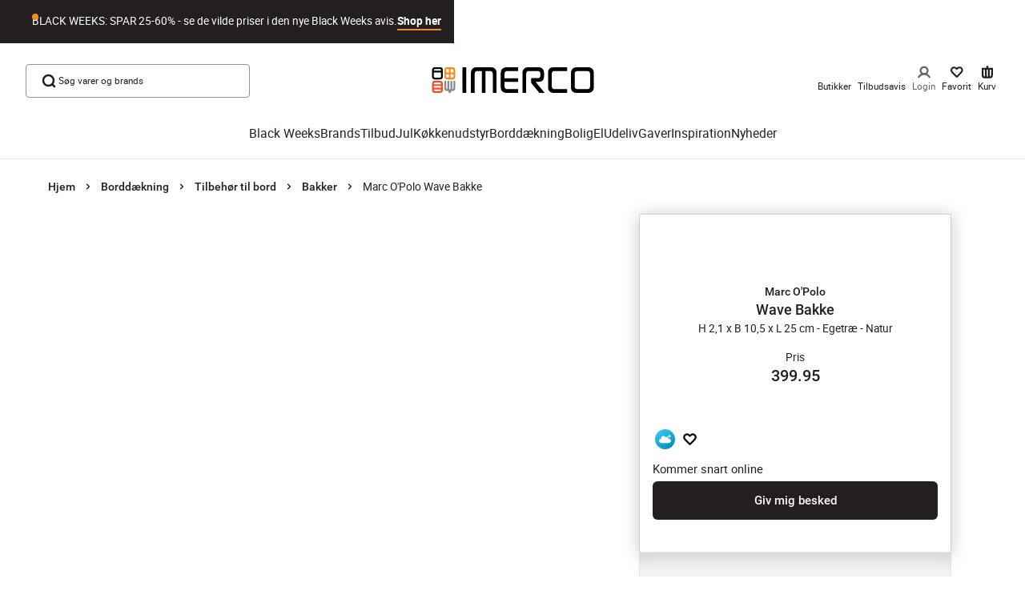

--- FILE ---
content_type: application/javascript; charset=utf-8
request_url: https://www.imerco.dk/_next/static/chunks/7869.c253a2ed4f8391bd.js
body_size: 12349
content:
(self.webpackChunk_N_E=self.webpackChunk_N_E||[]).push([[7869],{42741:function(e,t,r){"use strict";r.d(t,{Q:function(){return n.Q}});var n=r(74432);r(48958)},41087:function(e,t,r){"use strict";r.d(t,{T:function(){return h}});var n=r(35944),a=r(14138);r(67294);var i=r(42741),l=r(36487),o=r(46732),s=r(76054),c=r(85225),u=r(11163),d=r(48958);let h=e=>{let{translate:t}=(0,o.m)(),{isPlusMember:r,isStorePersonnel:h,isInitialized:m}=(0,s.Z)(),{data:p}=(0,c.xQ)(),{push:g}=(0,u.useRouter)(),{textColor:f,desktop:v,metaMenu:_,checkout:b,mobile:y,onClick:k,className:Z}=e,{open:N}=(0,i.Q)(),w=r||h;return(0,n.BX)(l.l7,{"data-testid":"login-profile",mobile:y,checkout:b,desktop:v,textColor:f,className:Z,disabled:!m,href:"/",onClick:e=>{e.stopPropagation(),e.preventDefault(),m&&(w?g(p.settings?.pageReferences?.myProfilePage?.url??"/"):N(d.LoginDrawerMode.LOGIN)),k?.()},children:[(0,n.tZ)(a.Z,{})," ",(0,n.tZ)(l.aW,{desktop:v,checkout:b,textColor:f,metaMenu:_,children:t(r||h?"login.profile":"header.login")})]})}},6080:function(e,t,r){"use strict";r.d(t,{R:function(){return a},c:function(){return i}});var n=r(67294);let a=(0,r(64529).ZP)((e,t)=>({query:"",showSearchPage:!1,setShowSearch:r=>e({showSearchPage:r,query:r?t().query:""})})),i=(0,n.createContext)(a)},20521:function(e,t,r){"use strict";var n=r(35944),a=r(67294),i=r(90512),l=r(36899),o=r(95655),s=r(61467),c=r(14206),u=r(51185),d=r(67575),h=r.n(d);t.Z=e=>{let{items:t,shouldFloat:r=!1,color:d=s.r.colors.black}=e,m=(0,a.useRef)(null),p=(0,o.d)();return(0,a.useEffect)(()=>{m.current&&p&&m.current.scrollTo(m.current.getBoundingClientRect().width,0)},[m.current,p]),(0,n.tZ)(c.W,{className:(0,i.Z)(h().container,{[h().floating]:r}),children:(0,n.tZ)("ul",{className:h().list,ref:m,children:t.map((e,r)=>(0,n.tZ)("li",{className:h().item,style:{color:d},children:r===t.length-1?e.text:(0,n.BX)(n.HY,{children:[(0,n.tZ)(l.r,{...e,href:e.url,color:d,tabIndex:0,children:e.text}),(0,n.tZ)(u.Z,{className:h().chevron})]})},`${e.title??e.text}-${r}`))})})}},39161:function(e,t,r){"use strict";r.d(t,{Z:function(){return n}});var n=(0,r(26601).Z)("div",{target:"e1ms6inr0"})(e=>{let{grow:t,shrink:r,basis:n,alignSelf:a}=e;return{flexGrow:t,flexShrink:r,flexBasis:n,alignSelf:a}})},5355:function(e,t,r){"use strict";var n=r(35944),a=r(90512),i=r(11997),l=r.n(i);let o={bold:l().isBold,medium:l().isMedium,regular:l().isRegular};t.Z=e=>{let{children:t,className:r,as:i="span",variant:s="paragraph-XL",weight:c,...u}=e;return(0,n.tZ)(i,{...u,className:(0,a.Z)(l().component,l()[s],{[o[c??"regular"]]:c},r),children:t})}},57869:function(e,t,r){"use strict";r.r(t),r.d(t,{default:function(){return tu}});var n,a,i,l,o=r(35944),s=r(67294),c=r(26601),u=r(90512),d=r(5152),h=r.n(d),m=r(39332),p=r(17739),g=r(2417),f=r(76054),v=r(66283),_=r(31327),b=r(49985),y=r(66793),k=r(89320),Z=r(6080),N=r(1132),w=r(14206),S=r(28602),M=r(39161),L=r(41664),x=r.n(L),B=r(49681),C=r.n(B),T=r(5355);r(23840);var I=e=>{let{top:t,campaign:r,uspLinks:n,inStoreBanner:a}=e,i=(0,s.useRef)(null);return(0,s.useEffect)(()=>{if(i.current&&r&&n){let e=i.current,t=C().active,r=C().next,n=e.children[1];i.current.style.height=`${n.offsetHeight}px`;let a=setInterval(()=>{e?.querySelector(`.${t}`)?.classList.add(r);let n=e?.querySelector(`.${r}:not(.${t})`);n.classList.replace(r,t),e.style.height=`${n?.offsetHeight}px`,setTimeout(()=>{e?.querySelector(`.${t}.${r}`)?.classList.remove(t)},300)},8e3);return()=>clearInterval(a)}},[]),(0,o.BX)("div",{className:C().component,children:[a&&(0,o.tZ)("div",{className:C().banner,style:{backgroundColor:a.background,color:a.color},children:(0,o.tZ)("div",{className:C().campaign,children:(0,o.tZ)(T.Z,{as:"p",variant:"paragraph-S",children:a.text})})}),t&&(0,o.tZ)("div",{className:C().banner,style:{backgroundColor:t.background,color:t.color},children:(0,o.tZ)("div",{className:C().campaign,children:(0,o.tZ)(T.Z,{as:"p",variant:"paragraph-S",children:t.text})})}),(0,o.BX)("div",{className:(0,u.Z)({[C().slider]:r&&n}),ref:i,children:[n&&(0,o.tZ)("div",{className:(0,u.Z)(C().banner,C().next),style:{backgroundColor:n.background,color:n.color},children:(0,o.tZ)("div",{className:C().usplinks,children:n.usp.map((e,t)=>{let r=(0,o.BX)("div",{className:C().usp,children:[(0,o.tZ)(N.Ee,{src:e.image.src??"",width:18,height:18,layout:"intrinsic",alt:e.image?.alt??"",disableSkeleton:!0}),(0,o.tZ)(T.Z,{variant:"paragraph-S",children:e.headline})]},t);return e.link?(0,o.tZ)(x(),{href:e.link?.url??"",target:e.link.target,title:e.link.title,className:C().usplink,children:r}):r})})}),r&&(0,o.BX)("div",{className:(0,u.Z)(C().banner,C().active),style:{backgroundColor:r.background,color:r.color},children:[(0,o.tZ)("div",{className:C().dot}),(0,o.BX)("div",{className:(0,u.Z)(C().campaign,C().withdot),children:[(0,o.tZ)(T.Z,{as:"div",variant:"paragraph-S",dangerouslySetInnerHTML:{__html:r.text}}),r.link&&(0,o.tZ)(T.Z,{variant:"paragraph-S",children:(0,o.tZ)(x(),{href:r.link.url??"",target:r.link.target,title:r.link.title,className:C().link,children:r.link.title})})]})]})]})]})},O=r(95655),R=r(85225),X=r(13090),E=r(46732),P=r(89601);let H=(0,c.Z)("main",{target:"emxdz8o0"})({position:"relative",transition:"all 0.5s ease-in-out",flexGrow:1}),j=(0,c.Z)("a",{target:"emxdz8o1"})(e=>{let{theme:t}=e;return{color:t.colors.white,background:t.colors.black,padding:t.space[1],position:"fixed",top:10,left:-1e3,"&:focus-visible":{left:10,boxShadow:t.shadows.accessibility},zIndex:999}});var $=r(98782),A=r(22420),q=r(61467);let W=(e,t)=>{let r=e=>t.some(t=>e.endsWith(t));return{...e,search:t=>t.every(e=>{let t=""===(e.params?.query||"").trim(),n=r(e.indexName);return t&&!n})?Promise.resolve({results:t.map(()=>({hits:[],nbHits:0,page:0,nbPages:0,hitsPerPage:0,exhaustiveNbHits:!1,query:"",params:"",processingTimeMS:0}))}):e.search(t)}};var z=r(45529),D=r(90),V=r(21085),F=r(59510),Q=r(84831),U=r.n(Q),Y=r(51185);let G="data-third-menu-open",K=()=>{document.documentElement.removeAttribute("data-menu-open"),document.documentElement.removeAttribute(G),document.querySelector(`.${U().subNavItem}.${U().active}`)?.classList.remove(U().active),document.querySelector(`.${U().mainNavItem}.${U().active}`)?.classList.remove(U().active)},J=e=>(0,o.tZ)(N.rU,{...e,onClick:K});var ee=e=>{let{navigation:t}=e,{mainMenu:r=[],metaMenu:n}=t||{};(0,s.useEffect)(()=>{let e=document.getElementById("mainNavigation"),t=document.getElementById("mainHeader");if(!e||!t)return;let r=new ResizeObserver(e=>{let t=e[0];document.documentElement.style.setProperty("--mainNavigation-height",`${t.contentRect.height}px`)}),n=new ResizeObserver(e=>{let t=e[0];document.documentElement.style.setProperty("--mainHeader-height",`${t.contentRect.height}px`)});return r.observe(e),n.observe(t),()=>{r.disconnect(),n.disconnect()}},[]);let a=(0,s.useCallback)((e,t)=>(0,o.BX)("figure",{className:U().navHeader,children:[(0,o.tZ)("button",{className:U().backButton,onClick:t,children:(0,o.tZ)(V.Z,{})}),(0,o.tZ)("button",{className:U().closeButton,onClick:K,children:(0,o.tZ)(F.Z,{})}),(0,o.tZ)(D.I,{src:e.image?.src??"",height:321,width:834,sizes:"100vw",alt:""}),(0,o.BX)("figcaption",{children:[e.link.title,(0,o.tZ)(J,{href:e.link.url,children:e.alternateLinkHeader})]})]}),[]),i=e=>e?.children?.length?(0,o.BX)("div",{className:U().subSubNav,children:[a(e,()=>{document.querySelector(`.${U().subNavItem}.${U().active}`)?.classList.remove(U().active),document.documentElement.removeAttribute(G)}),(0,o.tZ)("ul",{className:U().subSubNavList,children:e.children.map((e,t)=>(0,o.tZ)("li",{className:U().subSubNavItem,children:(0,o.BX)(J,{href:e.link.url,className:U().subSubNavLink,children:[e.link?.text,!!e.image?.src&&(0,o.tZ)(D.I,{className:U().linkImage,height:100,width:100,src:e.image?.src,alt:e.image?.alt??"Navigation image"})]})},t))})]}):null,l=(e,t)=>e?.children?.length?(0,o.BX)("div",{className:U().subNav,tabIndex:-1,"data-testid":`dropdown-container-${t}`,children:[a(e,()=>document.querySelector(`.${U().mainNavItem}.${U().active}`)?.classList.remove(U().active)),(0,o.tZ)("ul",{className:U().subNavList,children:e.children.map((e,t)=>(0,o.BX)("li",{className:U().subNavItem,children:[(0,o.tZ)("div",{className:U().subNavImage,children:(0,o.tZ)(D.I,{className:U().image,height:500,width:500,sizes:"25vw",src:e.image?.src,alt:e.image?.alt??"Navigation image"})}),!!e.children?.length&&(0,o.BX)("div",{className:U().subNavLinkMenu,onClick:e=>{e.currentTarget.parentElement?.classList.add(U().active),document.documentElement.setAttribute(G,"")},children:[e.link.title,!!e.mobileImage?.src&&(0,o.tZ)(D.I,{className:U().linkImage,height:100,width:100,src:e.mobileImage?.src,alt:e.mobileImage?.alt??"Navigation image"})]}),(0,o.BX)(J,{href:e.link.url,className:U().subNavLink,children:[e.link.title,!!e.mobileImage?.src&&(0,o.tZ)(D.I,{className:U().linkImage,height:100,width:100,src:e.mobileImage?.src,alt:e.mobileImage?.alt??"Navigation image"})]}),i(e)]},t))})]}):null;return(0,o.tZ)("nav",{className:U().component,"data-testid":"main-menu","aria-label":"navigation",children:(0,o.BX)("ul",{className:U().mainNavList,children:[r.map((e,t)=>e.link.title?(0,o.BX)("li",{className:U().mainNavItem,"data-testid":`navigation-item-${t}`,children:[(0,o.tZ)("div",{className:U().mainNavImage,children:(0,o.tZ)(D.I,{className:U().image,height:400,width:400,sizes:"25vw",src:e.image?.src,alt:e.image?.alt??"Navigation image"})}),!!e.children?.length&&(0,o.tZ)("span",{className:U().mainNavTitle,onClick:e=>{e.currentTarget.parentElement?.classList.add(U().active)},"aria-label":e.link?.title?.toLocaleLowerCase(),children:e.link.title}),(0,o.tZ)(J,{href:e.link.url,className:U().mainNavLink,activeClassName:U().activeLink,"aria-label":e.link?.title?.toLocaleLowerCase(),children:e.link.title}),l(e,t)]},t):null),n?.links&&n.links.map((e,t)=>(0,o.tZ)("li",{className:U().metaItem,children:(0,o.BX)(J,{href:e.url,className:U().metaLink,"aria-label":e?.title?.toLocaleLowerCase(),children:[(0,o.tZ)(T.Z,{variant:"textLink-M",weight:"regular",children:e.title}),(0,o.tZ)(Y.Z,{})]})},t)),n?.bottomLink?.url&&(0,o.tZ)("li",{className:U().metaBottom,children:(0,o.tZ)(J,{href:n.bottomLink.url,className:U().metaBottomLink,"aria-label":n.bottomLink?.title?.toLocaleLowerCase(),children:(0,o.tZ)(T.Z,{variant:"title-XS",weight:"bold",children:n.bottomLink.title})})})]})})},et=r(36487),er=r(11163),en=r(28412);function ea(){return(ea=Object.assign?Object.assign.bind():function(e){for(var t=1;t<arguments.length;t++){var r=arguments[t];for(var n in r)Object.prototype.hasOwnProperty.call(r,n)&&(e[n]=r[n])}return e}).apply(this,arguments)}var ei=e=>s.createElement("svg",ea({"data-testid":"arrow-left-icon",width:"1em",height:"1em",viewBox:"0 0 25 25",xmlns:"http://www.w3.org/2000/svg"},e),n||(n=s.createElement("path",{d:"m12 6-5 6 5 6m-5-6h11",stroke:"#231F20",strokeWidth:2,fill:"none",fillRule:"evenodd",strokeLinecap:"round",strokeLinejoin:"round"})));let el=e=>{let{name:t}=e,r={search:en.Z,arrowLeft:ei,close:F.Z}[t];return(0,o.tZ)(r,{})},eo=e=>{let{icon:t,children:r,onClick:n,className:a,isVisible:i=!0}=e;return i?(0,o.BX)(et.$T,{isShowSearch:"arrowLeft"===t,tabIndex:-1,onClick:n,onKeyDown:e=>{("Enter"===e.key||" "===e.key)&&(e.preventDefault(),n?.())},className:a,children:[(0,o.tZ)(et.wB,{children:(0,o.tZ)(el,{name:t})}),(0,o.tZ)(et.Up,{children:r})]}):null};var es=r(89265),ec=r(51824),eu=r(66662),ed=r(47865),eh=r(70695),em=r(2684),ep=r(37386),eg=r(87456),ef=r(24504),ev=r(52339),e_=r(11490),eb=r(28537);function ey(e){return(ey="function"==typeof Symbol&&"symbol"==typeof Symbol.iterator?function(e){return typeof e}:function(e){return e&&"function"==typeof Symbol&&e.constructor===Symbol&&e!==Symbol.prototype?"symbol":typeof e})(e)}function ek(e,t){var r=Object.keys(e);if(Object.getOwnPropertySymbols){var n=Object.getOwnPropertySymbols(e);t&&(n=n.filter(function(t){return Object.getOwnPropertyDescriptor(e,t).enumerable})),r.push.apply(r,n)}return r}function eZ(e){for(var t=1;t<arguments.length;t++){var r=null!=arguments[t]?arguments[t]:{};t%2?ek(Object(r),!0).forEach(function(t){var n,a;n=t,a=r[t],(n=function(e){var t=function(e,t){if("object"!==ey(e)||null===e)return e;var r=e[Symbol.toPrimitive];if(void 0!==r){var n=r.call(e,t||"default");if("object"!==ey(n))return n;throw TypeError("@@toPrimitive must return a primitive value.")}return("string"===t?String:Number)(e)}(e,"string");return"symbol"===ey(t)?t:String(t)}(n))in e?Object.defineProperty(e,n,{value:a,enumerable:!0,configurable:!0,writable:!0}):e[n]=a}):Object.getOwnPropertyDescriptors?Object.defineProperties(e,Object.getOwnPropertyDescriptors(r)):ek(Object(r)).forEach(function(t){Object.defineProperty(e,t,Object.getOwnPropertyDescriptor(r,t))})}return e}function eN(e){return function(e){if(Array.isArray(e))return ew(e)}(e)||function(e){if("undefined"!=typeof Symbol&&null!=e[Symbol.iterator]||null!=e["@@iterator"])return Array.from(e)}(e)||function(e,t){if(e){if("string"==typeof e)return ew(e,void 0);var r=Object.prototype.toString.call(e).slice(8,-1);if("Object"===r&&e.constructor&&(r=e.constructor.name),"Map"===r||"Set"===r)return Array.from(e);if("Arguments"===r||/^(?:Ui|I)nt(?:8|16|32)(?:Clamped)?Array$/.test(r))return ew(e,void 0)}}(e)||function(){throw TypeError("Invalid attempt to spread non-iterable instance.\nIn order to be iterable, non-array objects must have a [Symbol.iterator]() method.")}()}function ew(e,t){(null==t||t>e.length)&&(t=e.length);for(var r=0,n=Array(t);r<t;r++)n[r]=e[r];return n}var eS=(0,eg.K)({name:"query-rules",connector:!0});function eM(e){var t,r,n,a,i=this.helper,l=this.initialRuleContexts,o=this.trackedFilters,s=this.transformRuleContexts,c=e.state,u=c.ruleContexts||[],d=(r=(t={helper:i,sharedHelperState:c,trackedFilters:o}).helper,n=t.sharedHelperState,Object.keys(a=t.trackedFilters).reduce(function(e,t){var i=(0,ef.F)(r.lastResults||{},n,!0).filter(function(e){return e.attribute===t}).map(function(e){return e.numericValue||e.name}),l=(0,a[t])(i);return[].concat(eN(e),eN(i.filter(function(e){return l.includes(e)}).map(function(e){return"ais-".concat(t,"-").concat(e).replace(/[^a-z0-9-_]+/gi,"_")})))},[])),h=s([].concat(eN(l),eN(d))).slice(0,10);(0,ev.X)(u,h)||i.overrideStateWithoutTriggeringChangeEvent(eZ(eZ({},c),{},{ruleContexts:h}))}var eL=function(e){var t=arguments.length>1&&void 0!==arguments[1]?arguments[1]:e_.Z;return(0,eb._)(e,eS()),function(r){var n,a=r||{},i=a.trackedFilters,l=void 0===i?{}:i,o=a.transformRuleContexts,s=void 0===o?function(e){return e}:o,c=a.transformItems,u=void 0===c?function(e){return e}:c;Object.keys(l).forEach(function(e){if("function"!=typeof l[e])throw Error(eS("'The \"".concat(e,'" filter value in the `trackedFilters` option expects a function.')))});var d=Object.keys(l).length>0,h=[];return{$$type:"ais.queryRules",init:function(t){var a=t.helper,i=t.state,o=t.instantSearchInstance;h=i.ruleContexts||[],n=eM.bind({helper:a,initialRuleContexts:h,trackedFilters:l,transformRuleContexts:s}),d&&(([i.disjunctiveFacetsRefinements,i.facetsRefinements,i.hierarchicalFacetsRefinements,i.numericRefinements].some(function(e){return!!(e&&Object.keys(e).length>0)})||r.transformRuleContexts)&&n({state:i}),a.on("change",n)),e(eZ(eZ({},this.getWidgetRenderState(t)),{},{instantSearchInstance:o}),!0)},render:function(t){var r=t.instantSearchInstance;e(eZ(eZ({},this.getWidgetRenderState(t)),{},{instantSearchInstance:r}),!1)},getWidgetRenderState:function(e){var t=e.results,n=(t||{}).userData;return{items:u(void 0===n?[]:n,{results:t}),widgetParams:r}},getRenderState:function(e,t){return eZ(eZ({},e),{},{queryRules:this.getWidgetRenderState(t)})},dispose:function(e){var r=e.helper,a=e.state;return(t(),d)?(r.removeListener("change",n),a.setQueryParameter("ruleContexts",h)):a}}}},ex=r(53874);let eB=(e,t)=>{e&&e.length>=3&&t(e)},eC=e=>{let{query:t,inputRef:r,onSubmitSearch:n}=e,{data:a}=(0,R.xQ)(),{overlaySearchResultEvent:i}=(0,ec.h)(a);(0,eh.l)({hitsPerPage:6,clickAnalytics:!0});let{hits:l,results:o}=(0,em.O)(),{refine:c,clear:u}=(0,ep.l)({queryHook:eB}),{items:d}=(0,ex.B)(eL,void 0,void 0);return(0,s.useEffect)(()=>{o?.queryID&&t&&i({search_term:t,number_of_results:o?.nbHits,search_url:window.location.href})},[o?.queryID]),(0,eu.Z)("Escape",()=>{u(),r?.current?.blur()}),(0,eu.Z)("Enter",()=>{if(!t||r.current!==document.activeElement)return;let e=(0,es.bF)(t),a=d?.[0]?.renderingContent?.redirect?.name,s=d?.[0]?.renderingContent?.redirect?.url,c=l[0]?.__primary_category,h=o?.renderingContent?.redirect?.url||"";if("brands"===a)h=`${s}${e}`;else if("categories"===a&&c){let e=(0,es.gb)(c,t);if(e){let t=(0,es.vp)(e);h=`${s}${t}`}}r?.current?.blur(),u(),n(t,h),i({search_term:t,number_of_results:o?.nbHits,search_url:window.location.href})}),(0,ed.Z)(()=>c(t),200,[t]),null},eT=e=>{let{onSubmitSearch:t}=e,r=(0,s.useRef)(null),[n,a]=(0,s.useState)(""),{query:i}=(0,er.useRouter)(),{translate:l}=(0,E.m)(),{setShowSearch:c,showSearchPage:u}=(0,Z.R)();return(0,s.useEffect)(()=>{u?K():(a(""),c(!1))},[u]),(0,o.BX)(o.HY,{children:[n&&(0,o.tZ)(eC,{query:n,inputRef:r,onSubmitSearch:t}),(0,o.tZ)(eo,{icon:u?"arrowLeft":"search",onClick:()=>{c(!1),a(""),setTimeout(()=>r?.current?.blur())},children:!u&&l("header.search")}),(0,o.tZ)(et.hM,{"aria-label":"Search",value:n,defaultValue:i.query,onChange:e=>{let t=e.target.value;if(!t){a(""),setTimeout(()=>r?.current?.focus());return}a(t),c(!0)},onKeyDown:e=>{"Enter"!==e.key||(e.preventDefault(),u||c(!0)),"Escape"===e.key&&(e.preventDefault(),a(""),c(!1),r.current?.blur())},onClick:()=>c(!0),withLabel:!1,ref:r,"data-testid":"search-input"}),n&&(0,o.tZ)(et.uM,{"aria-label":"Close",size:"small",onClick:()=>a(""),variant:"plain",children:(0,o.tZ)(F.Z,{})})]})},eI=e=>{let{desktop:t,textColor:r,section:n,metaMenu:a}=e;return(0,o.tZ)(x(),{href:n.link.url??"/",passHref:!0,legacyBehavior:!0,children:(0,o.tZ)(et.TO,{desktop:t,textColor:r,"data-testid":n.link.title?.toLocaleLowerCase().replace(/ /g,"-"),children:(0,o.BX)(o.HY,{children:[(0,o.tZ)(N.Ee,{src:n.image?.src,width:16,height:16,layout:"intrinsic",alt:n.image?.alt??"",color:r,disableSkeleton:!0}),(0,o.tZ)(et.aW,{desktop:t,textColor:r,metaMenu:a,children:n.link.title})]})})})};function eO(){return(eO=Object.assign?Object.assign.bind():function(e){for(var t=1;t<arguments.length;t++){var r=arguments[t];for(var n in r)Object.prototype.hasOwnProperty.call(r,n)&&(e[n]=r[n])}return e}).apply(this,arguments)}var eR=e=>s.createElement("svg",eO({width:"1em",height:"1em",viewBox:"0 0 25 22",xmlns:"http://www.w3.org/2000/svg"},e),a||(a=s.createElement("path",{d:"M17.326.333h.35a6.887 6.887 0 0 1 4.986 2.35c2.356 2.677 2.208 6.847-.236 9.58l-.229.244-8.229 8.42a2.465 2.465 0 0 1-3.365.147l-.157-.148-8.44-8.635A7.07 7.07 0 0 1 .001 7.164a7.059 7.059 0 0 1 2.27-5.013c2.66-2.45 6.843-2.294 9.551.246l.235.23.148.15.361-.366A6.891 6.891 0 0 1 16.652.383l.331-.033.343-.017Zm.258 3.232a3.548 3.548 0 0 0-2.462.911l-.182.174-1.547 1.582a1.667 1.667 0 0 1-2.238.124l-.135-.124-1.335-1.366c-1.463-1.497-3.76-1.648-5.164-.355a3.853 3.853 0 0 0-1.23 2.736 3.88 3.88 0 0 0 .914 2.615l.173.19 7.828 8.007 7.618-7.791c1.369-1.4 1.62-3.591.644-5.083l-.14-.199-.156-.19a3.576 3.576 0 0 0-2.588-1.23Z",fill:"currentColor",fillRule:"nonzero"}))),eX=r(60486);let eE=(0,s.memo)(e=>{let{translate:t}=(0,E.m)(),{data:r}=(0,R.xQ)(),{isNewUser:n,createGuestUser:a,items:i}=(0,eX.E)(),{textColor:l,desktop:c,metaMenu:u}=e,d=i?.length??0;(0,s.useEffect)(()=>{n&&a()},[n,a]);let h=r?.settings?.pageReferences?.favoritesPage?.url;return h?(0,o.tZ)(x(),{passHref:!0,href:h,legacyBehavior:!0,children:(0,o.BX)(et.TO,{desktop:c,textColor:l,children:[(0,o.tZ)(eR,{})," ",(0,o.tZ)(et.aW,{desktop:c,textColor:l,metaMenu:u,children:t("header.favorit")}),d>0?(0,o.tZ)(et.Sr,{children:d}):null]})}):null});eE.displayName="FavoriteButton";var eP=r(41087);function eH(){return(eH=Object.assign?Object.assign.bind():function(e){for(var t=1;t<arguments.length;t++){var r=arguments[t];for(var n in r)Object.prototype.hasOwnProperty.call(r,n)&&(e[n]=r[n])}return e}).apply(this,arguments)}var ej=e=>s.createElement("svg",eH({width:"1em",height:"1em",viewBox:"0 0 20 22",xmlns:"http://www.w3.org/2000/svg"},e),i||(i=s.createElement("path",{d:"M19.479 5.74v-1.9h-7.796V.333H8.336V3.84H.47v1.808a4.332 4.332 0 0 0-.003.17V16.85c0 1.349.433 2.856 1.484 3.755 1.02.9 2.36 1.06 3.667 1.06H14.338c3.25 0 5.138-1.482 5.14-4.851l.002-10.988-.001-.088Zm-15.2 12.23c-.542-.546-.702-1.285-.702-2.024 0 0 0-6.76-.002-8.996H5.79v11.592c-.577-.022-1.064-.122-1.51-.571Zm6.814.58h-2.21l.001-11.6h2.21v11.6Zm5.316-2.551c0 1.709-.79 2.424-2.223 2.55V6.95h2.223V16Z",fill:"currentColor",fillRule:"nonzero"}))),e$=r(4735),eA=r(51526);let eq=e=>{let{translate:t}=(0,E.m)(),{data:r}=(0,R.xQ)(),{itemAccumulatedCount:n}=(0,e$.Kc)(),{textColor:a,desktop:i,metaMenu:l}=e,s=n();return(0,o.BX)(et.TO,{desktop:i,textColor:a,href:r?.settings?.pageReferences?.basketPage?.url,children:[(0,o.tZ)(ej,{}),(0,o.tZ)(et.aW,{desktop:i,textColor:a,metaMenu:l,children:t("header.basket")}),s>0?(0,o.tZ)(eA.M,{initial:!0,children:(0,o.tZ)(et.Sr,{children:s,animate:{scale:[1,1.2,1]},transition:{duration:.5,ease:"easeInOut"}},"basket"+s)}):null]})};function eW(){return(eW=Object.assign?Object.assign.bind():function(e){for(var t=1;t<arguments.length;t++){var r=arguments[t];for(var n in r)Object.prototype.hasOwnProperty.call(r,n)&&(e[n]=r[n])}return e}).apply(this,arguments)}var ez=e=>s.createElement("svg",eW({width:"1em",height:"1em",viewBox:"0 0 15 14",xmlns:"http://www.w3.org/2000/svg"},e),l||(l=s.createElement("g",{fill:"none",fillRule:"evenodd"},s.createElement("path",{d:"M-4-5h24v24H-4z"}),s.createElement("g",{fill:"#000",fillRule:"nonzero"},s.createElement("path",{d:"M13.826 5.76c.676 0 1.224.56 1.224 1.25a1.24 1.24 0 0 1-1.099 1.244l-.125.007H2.074C1.398 8.26.85 7.7.85 7.01c0-.647.482-1.18 1.099-1.244l.125-.006h11.752ZM13.826.76c.676 0 1.224.56 1.224 1.25a1.24 1.24 0 0 1-1.099 1.244l-.125.007H2.074C1.398 3.26.85 2.7.85 2.01c0-.647.482-1.18 1.099-1.244l.125-.006h11.752ZM13.826 10.76c.676 0 1.224.56 1.224 1.25a1.24 1.24 0 0 1-1.099 1.244l-.125.007H2.074c-.676 0-1.224-.56-1.224-1.25 0-.647.482-1.18 1.099-1.244l.125-.006h11.752Z"})))));let eD=()=>{let{translate:e}=(0,E.m)();return(0,o.BX)(et.TO,{href:"/",onClick:e=>{let t=document.documentElement;t.hasAttribute("data-menu-open")?t.removeAttribute("data-menu-open"):t.setAttribute("data-menu-open",""),e.preventDefault(),e.stopPropagation()},children:[(0,o.tZ)(ez,{})," ",(0,o.tZ)(et.aW,{children:e("header.menu")})]})};var eV=r(88759),eF=r.n(eV);let eQ=(0,k.w5)("MAIN"),eU=h()(()=>Promise.all([r.e(2212),r.e(1946),r.e(7015)]).then(r.bind(r,67015)),{loadableGenerated:{webpack:()=>[67015]},ssr:!1}),eY=s.forwardRef((e,t)=>{let[r,n]=(0,s.useState)(!1),a=(0,O.d)(),{menuType:i,isAtTop:l}=(0,$.j)(),{showTopBanner:c}=e,{totalHits:d}=(0,P.T)(),{push:h}=(0,m.useRouter)(),{data:L,data:{settings:x}}=(0,R.xQ)(),{isStorePersonnel:B}=(0,f.Z)(),{showSearchPage:C,setShowSearch:T}=(0,Z.R)(),X=(0,A.q)(),{translate:H}=(0,E.m)(),D=W(k.uA,["query_suggestions"]),V=(0,s.useRef)(null);(0,s.useImperativeHandle)(t,()=>V.current,[t]);let F=(0,s.useRef)(null),Q=(0,s.useRef)(null),U=(0,s.useRef)(null),Y=(0,s.useRef)(null),G=(0,m.useRouter)(),{setHeaderHeight:K}=(0,z.Z)(),J=e=>{let t=x?.pageReferences.searchPage?.url??"/",r="/"===t.charAt(0)?t:`/${t}`;h(`${r}?query=${e}`),T(!1)},er=e=>{h(e),T(!1)},en=async(e,t)=>{let r=window?.location?.origin;if(!t){J(e.trim());return}if(t&&t.startsWith("/")){er(t);return}try{let n=await fetch(`${r}${t}`,{method:"HEAD"});if(200===n.status){er(t);return}J(e);return}catch(t){J(e)}};return(0,s.useEffect)(()=>{let e=document.documentElement,t=eF().headerHide,r=eF().headerShow,n=!1,a=0,i=document.querySelector("#mainHeader")?.clientHeight||100,l=()=>{n=!0},o=()=>{let n=window.scrollY;n>i?e.classList.add(t):e.classList.remove(t),30>=Math.abs(a-n)||(n>a?e.classList.remove(r):n+window.outerHeight<document.documentElement.scrollHeight&&e.classList.add(r),a=n)},s=setInterval(()=>{n&&(o(),n=!1)},50);return window.addEventListener("scroll",l),()=>{clearInterval(s),window.removeEventListener("scroll",l)}},[]),(0,s.useEffect)(()=>{if(!V.current)return;let e=()=>{K(V.current?.offsetHeight||0)};return e(),window.addEventListener("resize",e),()=>window.removeEventListener("resize",e)},[V,K]),(0,s.useEffect)(()=>{let e=()=>{document.querySelectorAll('[data-testid="search-input"]').length>0?n(!0):setTimeout(e,50)};return e(),()=>{}},[]),(0,s.useMemo)(()=>(0,o.tZ)(o.HY,{children:(0,o.BX)("header",{className:eF().component,tabIndex:-1,ref:V,id:"mainNavigation",children:[(0,o.BX)("div",{className:eF().header,id:"mainHeader",children:[(0,o.tZ)(j,{href:"#mainContent",onClick:e=>{e.preventDefault(),G.replace(e.currentTarget.href),e.currentTarget.blur()},children:"Skip to main content"}),(0,o.BX)(w.W,{className:(0,u.Z)(eF().container,{[eF().isListPage]:"p40ProductListPage"===X.type||"p10SearchPage"===X.type}),fullWidth:!0,children:[(0,o.tZ)(I,{inStoreBanner:L.header?.inStoreBanner&&B?{color:"#"+L.header?.inStoreTextColor,background:"#"+L.header?.inStoreBackgroundColor,text:L.header?.inStoreBanner??""}:void 0,top:c?{color:"#"+L.header?.topBannerTextColor,background:"#"+L.header?.topBannerBackGroundColor,text:L.header?.topBanner??""}:void 0,campaign:L.header?.campaignBannerLink?{color:"#"+L.header?.textColor,background:B?q.r.colors.brandOrangeLight:"#"+L.header?.backGroundColor,text:L.header?.campaignBannerText??"",link:L.header?.campaignBannerLink}:void 0,uspLinks:L.navigation?.metaMenu?.UspLinks?.length?{color:"#"+L.header?.uspTextColor,background:B?q.r.colors.brandOrangeMedium:"#"+L.header?.uspBackgroundColor,usp:L.navigation?.metaMenu?.UspLinks??[]}:void 0}),(0,o.BX)(et.$u,{ref:Q,children:[(0,o.BX)(et.vD,{children:[(0,o.BX)(et.wP,{mobile:!0,justifyContent:"flex-start",children:[(0,o.tZ)(eD,{}),(0,o.tZ)(eP.T,{textColor:q.r.colors.black,desktop:!0,metaMenu:!0})]}),!a&&(0,o.tZ)(et.wP,{notMobile:!0,justifyContent:"flex-start",tabIndex:-1,children:(0,o.BX)(et.oS,{ref:Y,activeOverlay:C,notMobile:!0,"data-testid":"search-input-container",tabIndex:-1,children:[(0,o.tZ)(eo,{icon:C?"arrowLeft":"search",className:"static-search-placeholder",onClick:()=>{T(!0),n(!0)},isVisible:!r&&!C,children:H("header.search")}),(0,o.BX)(p.p,{searchClient:D,indexName:eQ,children:[C&&!a&&(0,o.tZ)(eU,{searchOverlayRef:F,headerRef:V,menuHeaderRef:Q,headerNavigationRef:U,onSubmitSearch:en}),(0,o.tZ)(eT,{onSubmitSearch:en})]})]})})]}),(0,o.tZ)(M.Z,{ref:F}),(0,o.tZ)(et.YY,{onFocus:()=>T(!1),activeOverlay:C,children:(0,o.tZ)(N.rU,{"aria-label":"Imerco",href:"/",children:(0,o.tZ)(et.ps,{})})}),(0,o.tZ)(et.sF,{children:(0,o.BX)(et.wP,{"data-testid":"top-icon-nav",justifyContent:"flex-end",children:[(0,o.tZ)(S.Z,{css:{[(0,y.mq)(0,"md")]:{display:"none"},gap:"16px"},children:L.navigation?.metaMenu?.DesktopLinks?.map(e=>o.tZ(eI,{section:e,textColor:q.r.colors.black,desktop:!0,metaMenu:!0},e.id))}),(0,o.tZ)(eG,{textColor:q.r.colors.black,desktop:!0,metaMenu:!0}),(0,o.tZ)(eE,{textColor:q.r.colors.black,desktop:!0,metaMenu:!0}),(0,o.tZ)(eq,{textColor:q.r.colors.black,desktop:!0,metaMenu:!0})]})})]}),a&&(0,o.BX)(et.tl,{ref:Y,notMobile:!1,activeOverlay:C,"data-testid":"search-input-container",children:[(0,o.tZ)(eo,{icon:"search",className:"static-search-placeholder",onClick:()=>T(!0),isVisible:!r,children:H("header.search")}),(0,o.BX)(p.p,{searchClient:D,indexName:eQ,children:[(0,o.tZ)(eT,{onSubmitSearch:en}),C&&(0,o.tZ)(eU,{overlayTop:50,searchOverlayRef:F,headerRef:V,menuHeaderRef:Q,headerNavigationRef:U,onSubmitSearch:en})]})]})]}),a&&("p40ProductListPage"===X.type||"p10SearchPage"===X.type)&&(0,o.BX)(w.W,{className:eF().filterContainer,children:[(0,o.BX)(et.tl,{notMobile:!1,activeOverlay:C,"data-testid":"search-input-container",children:[(0,o.tZ)(eo,{icon:"search",className:"static-search-placeholder",onClick:()=>T(!0),isVisible:!r,children:H("header.search")}),(0,o.BX)(p.p,{searchClient:D,indexName:eQ,children:[(0,o.tZ)(eT,{onSubmitSearch:en}),C&&a&&("p40ProductListPage"===X.type||"p10SearchPage"===X.type)&&(0,o.tZ)(eU,{overlayTop:80,searchOverlayRef:F,headerRef:V,menuHeaderRef:Q,headerNavigationRef:U,onSubmitSearch:en})]})]}),(0,o.tZ)(p.p,{searchClient:D,indexName:k.YH,routing:(0,b.D)(window.location.pathname+window.location.search),future:{preserveSharedStateOnUnmount:!0},children:(0,o.BX)(w.W,{className:eF().productListToolbar,hasGutter:!0,children:[(0,o.tZ)(v.Z,{}),(0,o.tZ)(g.g,{indexName:k.YH,indexId:"products",children:(0,o.tZ)(_.Z,{className:eF().productListHits,totalHits:d})})]})})]})]}),(0,o.tZ)("div",{ref:U,children:(0,o.tZ)(ee,{navigation:L.navigation})}),(0,o.tZ)(et.s0,{id:"progress-loader"})]},"mainMenu")}),[i,X?.type,C,a,l,d,V,r,B,r])}),eG=(0,c.Z)(eP.T,{target:"eue8mvv0"})(()=>({[(0,y.mq)(0,"md")]:{display:"none"}})),eK=(0,X.P)(eY);eY.displayName="N20MainMenuComponent";var eJ=r(89944),e0=r(20521),e1=r(89216),e2=r(57446),e5=r(10051),e4=r(75812);let e6=(0,c.Z)(e4.Ef,{target:"e1h77d4z0"})(e=>{let{theme:t,textColor:r,backgroundColor:n,offset:a}=e;return{padding:`${t.space[1]} ${t.space[2]} ${t.space[1]} ${t.space[2]}`,color:r||t.colors.black,backgroundColor:n||t.colors.white,height:48,width:154,borderRadius:t.space[4],gap:t.space[2],zIndex:99,boxShadow:t.shadows.button,svg:{width:24,height:24,transform:"rotate(90deg)","& path":{fill:r,strokeWidth:4}},display:"flex",position:"fixed",bottom:a??t.space[6],marginBottom:a?t.space[3]:void 0,right:t.space[3],alignContent:"center",justifyContent:"center",alignItems:"center"}}),e8=(0,c.Z)(N.qY,{target:"e1h77d4z1"})(e=>{let{theme:t,textColor:r}=e;return{color:r||t.colors.black,textTransform:"uppercase",[e5.AV.xs]:{display:"flex",fontSize:t.fontSizes.sm,fontWeight:t.fontWeights.medium,lineHeight:t.lineHeights.base,letterSpacing:0}}}),e3=()=>{window.scrollTo({top:0,behavior:"smooth"})},e7=e=>{let[t,r]=(0,s.useState)(!0),{translate:n}=(0,E.m)(),{textColor:a,backgroundColor:i,onClick:l}=e,{toTopButtonOffset:c}=(0,$.j)();return(0,e2.useScrollPosition)(e=>{let{currPos:n}=e,a=n.y>-800;a!==t&&r(a)},[t],void 0,!1,300),t?null:(0,o.BX)(e6,{onClick:l||e3,textColor:a,backgroundColor:i,offset:c,children:[(0,o.tZ)(e8,{textColor:a,children:n("navigation.topButton")}),(0,o.tZ)(ei,{})]})};var e9=r(76439),te=function(e,t,r){if(!e9.jU)return[t,function(){}];var n=(0,s.useState)(function(){try{var n=sessionStorage.getItem(e);if("string"!=typeof n)return sessionStorage.setItem(e,r?String(t):JSON.stringify(t)),t;return r?n:JSON.parse(n||"null")}catch(e){return t}}),a=n[0],i=n[1];return(0,s.useEffect)(function(){try{var t=r?String(a):JSON.stringify(a);sessionStorage.setItem(e,t)}catch(e){}}),[a,i]},tt=r(16552),tr=r(3689),tn=r(9008),ta=r.n(tn);let ti=e=>{let{schemaMarkup:t}=e;return(0,o.tZ)(ta(),{children:(0,o.tZ)("script",{type:"application/ld+json",dangerouslySetInnerHTML:{__html:`
                    ${JSON.stringify(JSON.parse(t))}
             `}})})},tl=h()(()=>r.e(2512).then(r.bind(r,52512)),{loadableGenerated:{webpack:()=>[52512]},ssr:!1}),to=h()(()=>Promise.all([r.e(3765),r.e(1255),r.e(9491),r.e(7505),r.e(6486),r.e(6483),r.e(7480),r.e(7030)]).then(r.bind(r,37480)),{loadableGenerated:{webpack:()=>[37480]},ssr:!1}),ts=h()(()=>Promise.all([r.e(5958),r.e(2956),r.e(7403),r.e(8868)]).then(r.bind(r,68868)),{loadableGenerated:{webpack:()=>[68868]},ssr:!1}),tc=h()(()=>Promise.all([r.e(7263),r.e(8194)]).then(r.bind(r,58194)),{loadableGenerated:{webpack:()=>[58194]},ssr:!1});var tu=e=>{let{children:t}=e,{data:r}=(0,R.xQ)(),n=(0,A.q)(),a=(0,O.d)(),[i,l]=te("originalLocation");(0,tr.A)({frame:r,page:n}),(0,tt.Q)(),(0,s.useEffect)(()=>{l(i||window.location.href)},[]);let{breadcrumb:c,heroHeader:u,heroTheme:d,pageElements:h,type:m}=(0,A.q)(),p=h?.[0],g=!!p?.type&&["m10HeroModule","m70MediaModule","m75MediaAndTextModule"].includes(p.type),f=g||!!u||"p10SearchPage"===m||"p160ArticlePage"===m||"giftCardBalancePage"===m,v="Light"===d?q.r.colors.white:q.r.colors.black;return!u&&g&&(v=p?.textColor?.toUpperCase()===q.r.colors.white?q.r.colors.white:q.r.colors.black),g&&p&&(p.spacingTop="none"),(0,o.BX)(o.HY,{children:[(0,o.tZ)(e1.L,{}),(0,o.tZ)(tl,{}),n.meta?.schemaMarkup&&(0,o.tZ)(ti,{schemaMarkup:n.meta?.schemaMarkup}),(0,o.tZ)(eK,{showTopBanner:!!r.header?.topBanner}),(0,o.BX)(H,{id:"mainContent",tabIndex:-1,children:["brandsListPage"!==m&&"p40ProductListPage"!==m&&c?.items&&c.items.length>1&&(0,o.tZ)(e0.Z,{items:c.items,shouldFloat:f,color:f?v:void 0}),t,(0,o.tZ)(to,{}),(0,o.tZ)(ts,{}),(0,o.tZ)(tc,{}),a&&(0,o.tZ)(e7,{})]}),(0,o.tZ)(eJ.Z,{})]})}},98782:function(e,t,r){"use strict";r.d(t,{j:function(){return o}});var n=r(67294),a=r(27714),i=r(10051);let l=(0,r(64529).ZP)(e=>({menuType:"Desktop",amountScrolled:0,isAtTop:!0,showToTopButton:!1,toTopButtonOffset:null,setAmountScrolled:t=>{e({amountScrolled:t})},setIsAtTop:t=>{e({isAtTop:t})},setMenuType:t=>{e({menuType:t})},setShowToTopButton:t=>{e({showToTopButton:t})},setToTopButtonOffset:t=>{e({toTopButtonOffset:t})}})),o=()=>{let{menuType:e,setMenuType:t,showToTopButton:r,setShowToTopButton:o,isAtTop:s,toTopButtonOffset:c,setToTopButtonOffset:u,amountScrolled:d,setAmountScrolled:h,setIsAtTop:m}=l();function p(e,r){let n=window.innerHeight/2,a=d+(e-r),l=r+500>=0;if(m(l),window.innerWidth>=i.hr.desktop){t("Desktop");return}r<e&&!l?(t("Hidden"),a>n)?(o(!1),h(0)):h(a):r>e&&(-1*a>n?(t("Full"),o(!0),h(0)):window.scrollY<200?(t("Full"),o(!1),h(0)):h(a-200))}(0,a.R)(e=>{let{prevPos:t,currPos:r}=e;p(t.y,r.y)},[d],void 0,void 0,50);let g=()=>p(window.scrollY,window.scrollY);return(0,n.useEffect)(()=>(window.addEventListener("resize",g),t("Full"),()=>{window.removeEventListener("resize",g)}),[]),{menuType:e,showToTopButton:r,toTopButtonOffset:c,setToTopButtonOffset:u,forceShowMenu:function(){"Desktop"!==e&&t("Full")},isAtTop:s}}},88759:function(e){e.exports={component:"N20MainMenu_component__UTgSW",header:"N20MainMenu_header__cmN1T",headerHide:"N20MainMenu_headerHide__6Mk6Y",headerShow:"N20MainMenu_headerShow__k7CF6",container:"N20MainMenu_container__0B2EV",isListPage:"N20MainMenu_isListPage__5Zbxg",filterContainer:"N20MainMenu_filterContainer__NUlnV",productListToolbar:"N20MainMenu_productListToolbar__LyAvv",productListHits:"N20MainMenu_productListHits__OBevg"}},84831:function(e){e.exports={component:"MegaMenu_component__0Tub8",mainNavImage:"MegaMenu_mainNavImage__NB9HR",image:"MegaMenu_image__803yS",mainNavList:"MegaMenu_mainNavList__ohfV5",mainNavItem:"MegaMenu_mainNavItem__FDYA9",mainNavLink:"MegaMenu_mainNavLink__lPtek",activeLink:"MegaMenu_activeLink__QsTo_",mainNavTitle:"MegaMenu_mainNavTitle__H40Hy",closeButton:"MegaMenu_closeButton__8HR2b",backButton:"MegaMenu_backButton__J_VaQ",navHeader:"MegaMenu_navHeader__mCEVN",linkImage:"MegaMenu_linkImage__UvhRK",subNav:"MegaMenu_subNav__2BAXm",subNavList:"MegaMenu_subNavList__eUVKS",subNavImage:"MegaMenu_subNavImage__bNeSr",subNavLink:"MegaMenu_subNavLink__0JxZV",subNavLinkMenu:"MegaMenu_subNavLinkMenu__ISLpQ",active:"MegaMenu_active__GcG_c",subSubNav:"MegaMenu_subSubNav__OpnL7",subSubNavList:"MegaMenu_subSubNavList__spg1B",subSubNavItem:"MegaMenu_subSubNavItem__vfgQi",subSubNavLink:"MegaMenu_subSubNavLink__As1HK",subNavItem:"MegaMenu_subNavItem__Ut23B",metaItem:"MegaMenu_metaItem__9jUnB",metaBottom:"MegaMenu_metaBottom__YHhPt",metaLink:"MegaMenu_metaLink__Ej3Pu",metaBottomLink:"MegaMenu_metaBottomLink__GhX2b"}},67575:function(e){e.exports={container:"Breadcrumb_container__NigWd",floating:"Breadcrumb_floating__iIoyo",list:"Breadcrumb_list__jJiKl",item:"Breadcrumb_item__uA9mE",chevron:"Breadcrumb_chevron__VxUxL"}},49681:function(e){e.exports={component:"TopBanner_component__elgRf",banner:"TopBanner_banner__beSgc",withdot:"TopBanner_withdot__fGYL3",campaign:"TopBanner_campaign__dKoHy",link:"TopBanner_link__nUL4g",usplinks:"TopBanner_usplinks__74QGl",usp:"TopBanner_usp__5NHyQ",usplink:"TopBanner_usplink__KpW7z",slider:"TopBanner_slider__r7udX",active:"TopBanner_active__yVqkZ",next:"TopBanner_next__uVl2k"}},11997:function(e){e.exports={component:"Typography_component__rf_Ck","display-XL":"Typography_display-XL__AXAp_","display-L":"Typography_display-L__D8Wdj","display-M":"Typography_display-M__zrSVN","title-XL":"Typography_title-XL__yAb2z","title-L":"Typography_title-L__7lyU2","title-M":"Typography_title-M__0Wmi_","title-S":"Typography_title-S___7_01","title-XS":"Typography_title-XS__8m5QC","title-XXS":"Typography_title-XXS___mdTu","paragraph-XXL":"Typography_paragraph-XXL__y_qdu","paragraph-XL":"Typography_paragraph-XL___jTeQ","paragraph-L":"Typography_paragraph-L__3E9kP","paragraph-M":"Typography_paragraph-M__o7i97","paragraph-S":"Typography_paragraph-S__jYhPD","paragraph-XS":"Typography_paragraph-XS__46ww_","disclaimer-M":"Typography_disclaimer-M__kynII","disclaimer-S":"Typography_disclaimer-S__o4I61","textLink-L":"Typography_textLink-L__wx2n6","textLink-M":"Typography_textLink-M__UICfO","textLink-S":"Typography_textLink-S__hILOP","trumpet-XL":"Typography_trumpet-XL__dsaLd",isBold:"Typography_isBold__6gKEW",isMedium:"Typography_isMedium__S25wB",isRegular:"Typography_isRegular__SdcoM"}},23840:function(){}}]);
//# sourceMappingURL=7869.c253a2ed4f8391bd.js.map

--- FILE ---
content_type: application/javascript; charset=utf-8
request_url: https://www.imerco.dk/_next/static/chunks/1379.fb780914b1071102.js
body_size: 4487
content:
(self.webpackChunk_N_E=self.webpackChunk_N_E||[]).push([[1379],{859:function(e,t,i){"use strict";var r,n,o,a=i(67294);function s(){return(s=Object.assign?Object.assign.bind():function(e){for(var t=1;t<arguments.length;t++){var i=arguments[t];for(var r in i)Object.prototype.hasOwnProperty.call(i,r)&&(e[r]=i[r])}return e}).apply(this,arguments)}t.Z=e=>a.createElement("svg",s({id:"logo_svg__Yes",xmlns:"http://www.w3.org/2000/svg",viewBox:"0 0 1002.98 158.9",width:"1em",height:"1em"},e),r||(r=a.createElement("defs",null,a.createElement("style",null,".logo_svg__cls-1{fill:#000}"))),n||(n=a.createElement("path",{className:"logo_svg__cls-1",d:"M308.21 465V306.08h23.11V465zM583 465c-21.68 0-37.16-10.71-37.16-33.82v-89.8c0-21.68 13.1-35.25 35-35.25h71.89v23.1H589c-12.39 0-20 4.77-20 17.87v27.1h83.8v22.87H569v26.68c0 13.34 7.62 18.11 20.25 18.11h63.55V465zm298.75-135.82c-5.48 0-10 0-14.29 3.81s-5.24 8.1-5.24 13.58v75c0 15.25 5.72 20.25 20.73 20.25h74.6V465h-83.18c-22.63 0-35.26-13.34-35.26-35.73v-87.9c0-10.72 1.2-20.25 9.77-27.87 7.86-6.91 17.39-7.38 27.39-7.38h81.51v23.1zM1084.38 465h-65.12c-9.77 0-19.77-1.19-27.39-7.86-7.86-6.67-11-17.87-11-27.87v-86.99c0-10.48 3.34-21 11.2-28.11 7.62-6.91 17.15-8.1 27.16-8.1h65.36c24.54 0 37.87 11 37.87 36.2V429c.03 25-13.78 36-38.08 36zm15.25-116c0-14.53-6.19-19.77-20.48-19.77h-54.41c-14.29 0-20.73 5-20.73 19.77v73.6c0 5.48 1.2 11 5.25 15 4.29 4.29 9.76 4.29 15.48 4.29h54.41c13.57 0 20.48-4.29 20.48-18.58zm-738.92-5.77c0-21.68 10.72-37.16 33.82-37.16h89.8c21.68 0 35.26 13.1 35.26 35v123.86h-23.11V349.19c0-12.39-4.77-20-17.87-20h-27.15v135.74h-22.87V329.18h-26.68c-13.34 0-18.1 7.62-18.1 20.24v115.51h-23.1zm400.79 52.91h16c9.86 0 19.24-.47 27-7.28 8.45-7.51 9.62-16.89 9.62-27.45v-20.57c0-10.56-2.58-19.71-11-27.22-5.53-4.86-13.72-7.77-23.56-7.55H715c-21.58 0-34.49 13.37-34.49 34.73v124.13h22.78v-115.1c0-16.06 7.08-20.78 21.51-20.78h47.11c3.55 0 10 .33 14.19 4.09s5.27 8.69 5.27 12.82v10.25c0 5.4-.94 9.62-5.16 13.38s-8.69 3.75-14.08 3.75h-33.61a3.88 3.88 0 0 0-4.11 4v23c0 2.13.11 3.13 2.2 5.62 1.17 1.38 48.26 58.86 48.26 58.86H818z",transform:"translate(-119.51 -306.06)"})),a.createElement("path",{d:"M245.34 306.06h-30.92c-4.73 0-9.24.56-12.84 3.83s-5.29 8.34-5.29 13.29v41.13c0 4.73 1.46 10 5.18 13.18s8.34 3.72 13 3.72h30.81c11.49 0 18-5.18 18-17v-41c-.03-11.96-6.34-17.15-17.94-17.15zm-38.13 20.28c0-7 3-9.35 9.8-9.35h7.36v21.14h-17.16zm2.48 41.91a9.66 9.66 0 0 1-2.48-7.1v-12.08h17.16v21.22H217c-2.69 0-5.28 0-7.31-2.03zm42.75-6.76c0 6.76-3.26 8.79-9.69 8.79h-7.44v-21.21h17.13zm0-23.37h-17.13V317h7.44c6.76 0 9.69 2.48 9.69 9.35z",transform:"translate(-119.51 -306.06)",style:{fill:"#f68b1f"}}),a.createElement("path",{d:"M168.57 389.81h-30.92c-4.73 0-9.24.56-12.84 3.83s-5.29 8.34-5.29 13.29v41.12c0 4.73 1.46 10 5.18 13.18s8.34 3.72 13 3.72h30.81c11.49 0 18-5.18 18-17v-41.54c-.03-11.95-6.34-16.6-17.94-16.6zm-38.13 20.28c0-7 3-9.35 9.8-9.35H166c6.76 0 9.69 2.48 9.69 9.35v1.13h-45.25zm45.23 12v10.48h-45.23v-10.44zM166 454h-25.76c-2.7 0-5.29 0-7.32-2a9.66 9.66 0 0 1-2.48-7.1v-1.38h45.23v1.72C175.66 452 172.4 454 166 454z",transform:"translate(-119.51 -306.06)",style:{fill:"#f04e23"}}),o||(o=a.createElement("path",{className:"logo_svg__cls-1",d:"M168.57 306.06h-30.92c-4.73 0-9.24.56-12.84 3.83s-5.29 8.34-5.29 13.29v41.12c0 4.73 1.46 10 5.18 13.18s8.34 3.72 13 3.72h30.81c11.49 0 18-5.18 18-17v-41.54c-.03-11.94-6.34-16.6-17.94-16.6zm-38.13 20.28c0-7 3-9.35 9.8-9.35H166c6.76 0 9.69 2.48 9.69 9.35v1.13h-45.25zM166 370.28h-25.76c-2.7 0-5.29 0-7.32-2a9.66 9.66 0 0 1-2.48-7.1v-22.8h45.23v23.11c-.01 6.76-3.27 8.79-9.67 8.79z",transform:"translate(-119.51 -306.06)"})),a.createElement("path",{d:"M257.73 389.8c-4.77 0-5.3 2.31-5.3 5.33v38.16c0 6-2.79 8.51-7.83 9v-47c0-3-.45-5.47-5.43-5.47s-5.37 2.37-5.46 5.32v47.13h-7.78v-46.94c0-3-.64-5.5-5.45-5.5s-5.45 2.48-5.45 5.5v46.92a7.16 7.16 0 0 1-5.32-2 9.68 9.68 0 0 1-2.47-7.11v-37.83c0-3-.64-5.47-5.45-5.47s-5.5 2.45-5.5 5.47v41c0 4.74 1.52 10 5.23 13.2s8.31 3.72 12.91 3.72H223V465h13.6v-11.81h8.57c11.45 0 18.1-5.2 18.11-17v-40.87c-.03-3.06-.73-5.52-5.55-5.52z",transform:"translate(-119.51 -306.06)",style:{fill:"#86888a"}}))},14138:function(e,t,i){"use strict";var r,n=i(67294);function o(){return(o=Object.assign?Object.assign.bind():function(e){for(var t=1;t<arguments.length;t++){var i=arguments[t];for(var r in i)Object.prototype.hasOwnProperty.call(i,r)&&(e[r]=i[r])}return e}).apply(this,arguments)}t.Z=e=>n.createElement("svg",o({width:"1em",height:"1em",viewBox:"0 0 24 22",xmlns:"http://www.w3.org/2000/svg"},e),r||(r=n.createElement("g",{fill:"#231F20",fillRule:"nonzero"},n.createElement("path",{d:"M12 0C7.442 0 3.736 3.647 3.736 8.16c0 4.512 3.706 8.16 8.264 8.16s8.264-3.648 8.264-8.16C20.264 3.647 16.558 0 12 0Zm0 3.333c2.729 0 4.93 2.167 4.93 4.827S14.73 12.986 12 12.986c-2.729 0-4.93-2.167-4.93-4.826C7.07 5.5 9.27 3.333 12 3.333Z"}),n.createElement("path",{d:"M12 12.986c4.714 0 9.074 2.477 11.437 6.504a1.667 1.667 0 1 1-2.874 1.687C18.8 18.173 15.536 16.319 12 16.319c-3.536 0-6.8 1.854-8.563 4.858a1.667 1.667 0 1 1-2.874-1.688C2.926 15.462 7.286 12.986 12 12.986Z"}))))},74432:function(e,t,i){"use strict";i.d(t,{Q:function(){return a}});var r=i(2436),n=i(48958);let o={scrollLock:!0,setLoginDrawerMode:()=>n.LoginDrawerMode.LOGIN},a=e=>{let{scrollLock:t}={...o,...e},{isLoginDrawerOpen:i,setIsLoginDrawerOpen:a,loginDrawerMode:s,setLoginDrawerMode:l}=(0,n.p)(),{lock:c,unlock:d}=(0,r.P)(),g=e=>{l(e),a(!0),t&&c()},p=()=>{a(!1),t&&d()};return{isLoginDrawerOpen:i,setIsLoginDrawerOpen:a,loginDrawerMode:s,setLoginDrawerMode:l,open:g,close:p,toggle:function(){let e=arguments.length>0&&void 0!==arguments[0]?arguments[0]:n.LoginDrawerMode.LOGIN;i?p():g(e)}}}},48958:function(e,t,i){"use strict";i.d(t,{LoginDrawerMode:function(){return n},p:function(){return a}});var r,n,o=i(64529);(r=n||(n={})).LOGIN="login",r.SIGN_UP="signup",r.FORGOT_PASSWORD="forgotpassword",r.FORGOT_PASSWORD_SUBMITTED="forgotpasswordsubmitted",r.FORGOT_PASSWORD_SET_NEW="forgotpasswordsetnew",r.FORGOT_PASSWORD_ERROR="forgotpassworderror",r.CHANGE_PASSWORD="changepassword",r.CHANGE_PASSWORD_FAIL="changepasswordfail",r.CHANGE_PASSWORD_DONE="changepassworddone",r.CREATE_LOGIN="createlogin";let a=(0,o.ZP)(e=>({isLoginDrawerOpen:!1,loginDrawerMode:"login",setIsLoginDrawerOpen:t=>e({isLoginDrawerOpen:t}),setLoginDrawerMode:t=>e({loginDrawerMode:t})}))},36487:function(e,t,i){"use strict";i.d(t,{$T:function(){return q},$u:function(){return v},Sr:function(){return x},TO:function(){return f},Up:function(){return W},YY:function(){return _},aW:function(){return A},hM:function(){return V},l7:function(){return u},oS:function(){return Z},ps:function(){return S},s0:function(){return D},sF:function(){return C},tl:function(){return $},uM:function(){return E},vD:function(){return b},wB:function(){return M},wP:function(){return y}});var r=i(26601),n=i(1816),o=i(43495),a=i(859),s=i(1132),l=i(14206),c=i(94807),d=i(66793),g=i(61467),p=i(10051);let h=(0,r.Z)(s.rU,{target:"ei45gi80"})(e=>{let{theme:t}=e;return{display:"flex",padding:`${t.space[4]} ${t.space[2]}`,position:"relative","&:hover":{backgroundColor:t.colors.grey30,color:"inherit",textDecoration:"inherit"},svg:{height:24,width:24},alignItems:"center"}},(0,n.fq)("mobileOnly",{svg:{height:16,width:16},[p.AV.sm]:{display:"none"}})),f=(0,r.Z)(h,{target:"ei45gi81"})(e=>{let{theme:t}=e;return{flexDirection:"column",margin:"unset",padding:`${t.space[1]}`,"&:hover":{backgroundColor:"transparent"},svg:{width:`${t.metrics.xsmall}`,height:`${t.metrics.xsmall}`,margin:"unset"},[p.AV.xs]:{display:"flex",flexDirection:"column",flexShrink:"unset",svg:{height:16,width:16}},"&:focus-visible":{boxShadow:t.shadows.accessibility}}},(0,n.fq)("textColor",e=>{let{textColor:t}=e;return{color:t}}));(0,r.Z)("div",{target:"ei45gi82"})(e=>{let{theme:t}=e;return{padding:`${t.space[1]} ${t.space[2]} ${t.space[1]} ${t.space[2]}`,margin:`${t.space[1]}`,flexDirection:"row",display:"flex","&:hover":{backgroundColor:"unset",textDecoration:"none"},svg:{width:24,height:24}}},(0,n.fq)("textColor",e=>{let{textColor:t}=e;return{color:t,svg:{"& path":{fill:t}}}}));let u=(0,r.Z)(f,{target:"ei45gi83"})(()=>({[p.AV.xs]:{display:"flex"},[p.AV.sm]:{display:"flex"},[p.AV.md]:{display:"inherit"}}),(0,n.fq)("checkout",()=>({marginLeft:"auto",padding:0,[(0,d.mq)(0,"md")]:{display:"none"}})),(0,n.db)("disabled",{true:()=>({opacity:.7,cursor:"default"})})),x=(0,r.Z)(o.E.span,{target:"ei45gi84"})(e=>{let{theme:t}=e;return{...t.mixins.useTextStyle("caption"),borderRadius:"50%",position:"absolute",height:"20px",width:"20px",top:"-6px",right:"-2px",backgroundColor:t.colors.brandOrangeMedium,color:t.colors.white,display:"flex",alignContent:"center",justifyContent:"center",textAlign:"center",alignItems:"center"}}),m=(0,r.Z)(l.W,{target:"ei45gi85"})(()=>({display:"flex"}),(0,n.fq)("topBanner",e=>{let{theme:t}=e;return{padding:0,maxWidth:"unset",[p.AV.xs]:{marginTop:t.space[2],padding:`${t.space[2]} 0 0 0`}}}));(0,r.Z)(l.W,{target:"ei45gi86"})(()=>({position:"sticky",opacity:1,maxWidth:"100%",overflow:"hidden",transition:"opacity 0.5s ease,"}),(0,n.fq)("isHidden",()=>({opacity:0,display:"none"})));let v=(0,r.Z)(m,{target:"ei45gi88"})(e=>{let{theme:t}=e;return{position:"relative",padding:`${t.space[4]} ${t.space[5]} 18px ${t.space[5]}`,justifyContent:"space-between",[(0,d.mq)(0,"md")]:{padding:`${t.space[3]} ${t.space[4]}`},[(0,d.mq)(0,"sm")]:{padding:`${t.space[2]} ${t.space[3]}`}}}),w=(0,r.Z)("nav",{target:"ei45gi89"})({display:"flex"}),y=(0,r.Z)(w,{target:"ei45gi811"})(()=>({display:"flex",flexGrow:1,flexBasis:0,alignContent:"center",alignItems:"flex-end",justifyContent:"center",flexDirection:"row"}),(0,n.fq)("mobile",()=>({display:"none",[p.AV.sm]:{display:"flex",alignItems:"center"},[p.AV.xs]:{display:"flex",alignItems:"center",svg:{height:16,width:16}},[p.AV.md]:{display:"none"}})),(0,n.fq)("justifyContent",e=>{let{justifyContent:t}=e;return{justifyContent:t,gap:g.r.space[2],[p.AV.md]:{flexDirection:"row"}}}),(0,n.fq)("notMobile",()=>({display:"none",[p.AV.md]:{display:"flex"}}))),b=(0,r.Z)("div",{target:"ei45gi812"})({display:"flex",flexBasis:0,flexGrow:1,zIndex:200}),C=(0,r.Z)("div",{target:"ei45gi813"})({display:"flex",flexBasis:0,flexGrow:1,zIndex:200}),_=(0,r.Z)("div",{target:"ei45gi814"})(()=>({display:"flex",flexGrow:0,justifyContent:"center",alignContent:"center",alignItems:"center",[p.AV.xs]:{padding:`0 ${g.r.space[1]} ${g.r.space[1]} ${g.r.space[1]}`},[p.AV.md]:{padding:0}}),(0,n.fq)("activeOverlay",()=>({[p.AV.sm]:{opacity:0,position:"absolute"}}))),S=(0,r.Z)(a.Z,{target:"ei45gi815"})(e=>{let{theme:t}=e;return{display:"flex",height:t.space[5],width:253,[(0,d.mq)(0,"xs")]:{height:11,width:75},[(0,d.mq)("xs","md")]:{height:18,width:150}}}),z=(0,r.Z)(s.qY,{target:"ei45gi816"})(e=>{let{theme:t}=e;return{color:t.colors.headerTextColor,...t.mixins.useTextStyle("bodySmall"),[p.AV.xs]:{fontSize:t.fontSizes["2xs"]}}}),A=(0,r.Z)(z,{target:"ei45gi817"})(()=>({fontSize:g.r.fontSizes["2xs"],whiteSpace:"nowrap",[p.AV.xs]:{display:"flex"},"&:hover":{textDecoration:"none"}}),(0,n.fq)("desktop",e=>{let{theme:t}=e;return{marginLeft:t.space[3]}}),(0,n.fq)("checkout",e=>{let{theme:t}=e;return{marginLeft:t.space[2],fontSize:t.fontSizes.xs,fontWeight:t.fontWeights.medium}}),(0,n.fq)("textColor",e=>{let{textColor:t}=e;return{color:t}}),(0,n.fq)("metaMenu",()=>({marginLeft:0})));(0,r.Z)(z,{target:"ei45gi818"})(()=>({marginLeft:g.r.space[3],[p.AV.xs]:{display:"flex"},"&:hover":{textDecoration:"none"}}),(0,n.fq)("textColor",e=>{let{textColor:t}=e;return{color:t}}));let O=(0,r.Z)(c.Fy,{target:"ei45gi819"})(e=>{let{theme:t}=e;return{color:t.colors.headerTextColor,textAlign:"center",width:"unset",padding:"0 0 0 49px",backgroundColor:t.colors.headerColor,"::placeholder":{textAlign:"left"},height:40}}),Z=(0,r.Z)(l.W,{target:"ei45gi820"})(e=>{let{theme:t}=e;return{position:"relative",display:"none",alignItems:"center",boxSizing:"border-box",width:"unset",opacity:1,justifyContent:"center",border:`1px solid ${t.colors.headerSearchInputNewColor}`,borderRadius:t.space[1],backgroundColor:t.colors.headerColor,margin:`${t.space[2]} ${t.space[3]} ${t.space[2]} ${t.space[3]}`,height:"42px",zIndex:200,":has(:focus-visible)":{boxShadow:t.shadows.accessibilityTextField},[p.AV.sm]:{display:"flex",alignItems:"center",boxSizing:"border-box",width:"unset",opacity:1,justifyContent:"center",border:`1px solid ${t.colors.headerSearchInputNewColor}`,borderRadius:t.space[1],backgroundColor:t.colors.headerColor,height:"42px"}}},(0,n.fq)("notMobile",()=>({[p.AV.sm]:{flexGrow:1,flexBasis:0,margin:"0",maxWidth:`calc(min(25vw, ${g.r.sizes.pageMaxWidth/4}px) - ${g.r.space[6]})`}})),(0,n.fq)("activeOverlay",()=>({[p.AV.sm]:{maxWidth:"690px",transition:"max-width 0.5s ease-in-out"}}))),$=(0,r.Z)(Z,{target:"ei45gi821"})(()=>({display:"flex",margin:`12px ${g.r.space[4]}`,[p.AV.md]:{display:"none"},[(0,d.mq)(0,"sm")]:{margin:`12px ${g.r.space[3]}`}}),(0,n.fq)("notMobile",()=>({[p.AV.sm]:{display:"flex",flexGrow:1,flexBasis:0,margin:"0",maxWidth:`calc(min(25vw, ${g.r.sizes.pageMaxWidth/4}px) - ${g.r.space[6]})`},[p.AV.xs]:{display:"none"}})),(0,n.fq)("activeOverlay",()=>({[p.AV.sm]:{maxWidth:"690px",transition:"max-width 0.5s ease-in-out"}}))),V=(0,r.Z)(O,{target:"ei45gi822"})(()=>({fontSize:16,textAlign:"left",width:"100%","::placeholder":{textAlign:"center"}})),E=(0,r.Z)(s.zx,{target:"ei45gi823"})(e=>{let{theme:t}=e;return{paddingLeft:t.space[4],paddingRight:t.space[4],svg:{height:"11px",width:"11px"}}}),q=(0,r.Z)("div",{target:"ei45gi824"})(e=>{let{theme:t}=e;return{pointerEvents:"none",position:"absolute",color:t.colors.black,...t.mixins.useTextStyle("searchPlaceHolder"),display:"flex",alignItems:"center",gap:t.space[2],left:`${t.space[3]}`,zIndex:1,svg:{height:24,width:24}}},(0,n.fq)("isShowSearch",()=>({pointerEvents:"auto",":focus-visible":{boxShadow:g.r.shadows.accessibility}}))),D=(0,r.Z)("div",{target:"ei45gi825"})({position:"relative",height:"2px",marginTop:"-2px",width:"100%",zIndex:0}),M=(0,r.Z)("div",{target:"ei45gi826"})({zIndex:1,display:"flex",cursor:"pointer",backgroundColor:g.r.colors.white}),W=(0,r.Z)("div",{target:"ei45gi827"})({pointerEvents:"none",zIndex:1,display:"flex",backgroundColor:g.r.colors.white})},14206:function(e,t,i){"use strict";i.d(t,{W:function(){return l}});var r=i(35944),n=i(67294),o=i(90512),a=i(27347),s=i.n(a);let l=(0,n.forwardRef)((e,t)=>{let{hasVerticalGutter:i,fullWidth:n,hasGutter:a,className:l,children:c,...d}=e;return(0,r.tZ)("div",{ref:t,className:(0,o.Z)(s().container,{[s().verticalGutter]:i,[s().gutter]:a,[s().fullWidth]:n},l),...d,children:c})});l.displayName="Container"},27347:function(e){e.exports={container:"container_container__faoDg",gutter:"container_gutter__wHLaf",verticalGutter:"container_verticalGutter__zEmoq",fullWidth:"container_fullWidth__uZ_Wc"}}}]);
//# sourceMappingURL=1379.fb780914b1071102.js.map

--- FILE ---
content_type: application/javascript; charset=utf-8
request_url: https://www.imerco.dk/_next/static/chunks/9491.e23d7f4b3ba22836.js
body_size: 19270
content:
(self.webpackChunk_N_E=self.webpackChunk_N_E||[]).push([[9491],{18552:function(t,e,r){var n=r(10852)(r(55639),"DataView");t.exports=n},1989:function(t,e,r){var n=r(51789),i=r(80401),s=r(57667),o=r(21327),u=r(81866);function a(t){var e=-1,r=null==t?0:t.length;for(this.clear();++e<r;){var n=t[e];this.set(n[0],n[1])}}a.prototype.clear=n,a.prototype.delete=i,a.prototype.get=s,a.prototype.has=o,a.prototype.set=u,t.exports=a},38407:function(t,e,r){var n=r(27040),i=r(14125),s=r(82117),o=r(67518),u=r(54705);function a(t){var e=-1,r=null==t?0:t.length;for(this.clear();++e<r;){var n=t[e];this.set(n[0],n[1])}}a.prototype.clear=n,a.prototype.delete=i,a.prototype.get=s,a.prototype.has=o,a.prototype.set=u,t.exports=a},57071:function(t,e,r){var n=r(10852)(r(55639),"Map");t.exports=n},83369:function(t,e,r){var n=r(24785),i=r(11285),s=r(96e3),o=r(49916),u=r(95265);function a(t){var e=-1,r=null==t?0:t.length;for(this.clear();++e<r;){var n=t[e];this.set(n[0],n[1])}}a.prototype.clear=n,a.prototype.delete=i,a.prototype.get=s,a.prototype.has=o,a.prototype.set=u,t.exports=a},53818:function(t,e,r){var n=r(10852)(r(55639),"Promise");t.exports=n},58525:function(t,e,r){var n=r(10852)(r(55639),"Set");t.exports=n},88668:function(t,e,r){var n=r(83369),i=r(90619),s=r(72385);function o(t){var e=-1,r=null==t?0:t.length;for(this.__data__=new n;++e<r;)this.add(t[e])}o.prototype.add=o.prototype.push=i,o.prototype.has=s,t.exports=o},46384:function(t,e,r){var n=r(38407),i=r(37465),s=r(63779),o=r(67599),u=r(44758),a=r(34309);function c(t){var e=this.__data__=new n(t);this.size=e.size}c.prototype.clear=i,c.prototype.delete=s,c.prototype.get=o,c.prototype.has=u,c.prototype.set=a,t.exports=c},62705:function(t,e,r){var n=r(55639).Symbol;t.exports=n},11149:function(t,e,r){var n=r(55639).Uint8Array;t.exports=n},70577:function(t,e,r){var n=r(10852)(r(55639),"WeakMap");t.exports=n},34963:function(t){t.exports=function(t,e){for(var r=-1,n=null==t?0:t.length,i=0,s=[];++r<n;){var o=t[r];e(o,r,t)&&(s[i++]=o)}return s}},14636:function(t,e,r){var n=r(22545),i=r(35694),s=r(1469),o=r(44144),u=r(65776),a=r(36719),c=Object.prototype.hasOwnProperty;t.exports=function(t,e){var r=s(t),l=!r&&i(t),f=!r&&!l&&o(t),h=!r&&!l&&!f&&a(t),p=r||l||f||h,d=p?n(t.length,String):[],v=d.length;for(var y in t)(e||c.call(t,y))&&!(p&&("length"==y||f&&("offset"==y||"parent"==y)||h&&("buffer"==y||"byteLength"==y||"byteOffset"==y)||u(y,v)))&&d.push(y);return d}},29932:function(t){t.exports=function(t,e){for(var r=-1,n=null==t?0:t.length,i=Array(n);++r<n;)i[r]=e(t[r],r,t);return i}},62488:function(t){t.exports=function(t,e){for(var r=-1,n=e.length,i=t.length;++r<n;)t[i+r]=e[r];return t}},62663:function(t){t.exports=function(t,e,r,n){var i=-1,s=null==t?0:t.length;for(n&&s&&(r=t[++i]);++i<s;)r=e(r,t[i],i,t);return r}},82908:function(t){t.exports=function(t,e){for(var r=-1,n=null==t?0:t.length;++r<n;)if(e(t[r],r,t))return!0;return!1}},44286:function(t){t.exports=function(t){return t.split("")}},49029:function(t){var e=/[^\x00-\x2f\x3a-\x40\x5b-\x60\x7b-\x7f]+/g;t.exports=function(t){return t.match(e)||[]}},18470:function(t,e,r){var n=r(77813);t.exports=function(t,e){for(var r=t.length;r--;)if(n(t[r][0],e))return r;return -1}},89465:function(t,e,r){var n=r(38777);t.exports=function(t,e,r){"__proto__"==e&&n?n(t,e,{configurable:!0,enumerable:!0,value:r,writable:!0}):t[e]=r}},28483:function(t,e,r){var n=r(25063)();t.exports=n},47816:function(t,e,r){var n=r(28483),i=r(3674);t.exports=function(t,e){return t&&n(t,e,i)}},97786:function(t,e,r){var n=r(71811),i=r(40327);t.exports=function(t,e){e=n(e,t);for(var r=0,s=e.length;null!=t&&r<s;)t=t[i(e[r++])];return r&&r==s?t:void 0}},68866:function(t,e,r){var n=r(62488),i=r(1469);t.exports=function(t,e,r){var s=e(t);return i(t)?s:n(s,r(t))}},44239:function(t,e,r){var n=r(62705),i=r(89607),s=r(2333),o=n?n.toStringTag:void 0;t.exports=function(t){return null==t?void 0===t?"[object Undefined]":"[object Null]":o&&o in Object(t)?i(t):s(t)}},78565:function(t){var e=Object.prototype.hasOwnProperty;t.exports=function(t,r){return null!=t&&e.call(t,r)}},13:function(t){t.exports=function(t,e){return null!=t&&e in Object(t)}},9454:function(t,e,r){var n=r(44239),i=r(37005);t.exports=function(t){return i(t)&&"[object Arguments]"==n(t)}},90939:function(t,e,r){var n=r(2492),i=r(37005);t.exports=function t(e,r,s,o,u){return e===r||(null!=e&&null!=r&&(i(e)||i(r))?n(e,r,s,o,t,u):e!=e&&r!=r)}},2492:function(t,e,r){var n=r(46384),i=r(67114),s=r(18351),o=r(90933),u=r(64160),a=r(1469),c=r(44144),l=r(36719),f="[object Arguments]",h="[object Array]",p="[object Object]",d=Object.prototype.hasOwnProperty;t.exports=function(t,e,r,v,y,m){var x=a(t),g=a(e),_=x?h:u(t),b=g?h:u(e);_=_==f?p:_,b=b==f?p:b;var F=_==p,w=b==p,E=_==b;if(E&&c(t)){if(!c(e))return!1;x=!0,F=!1}if(E&&!F)return m||(m=new n),x||l(t)?i(t,e,r,v,y,m):s(t,e,_,r,v,y,m);if(!(1&r)){var O=F&&d.call(t,"__wrapped__"),j=w&&d.call(e,"__wrapped__");if(O||j){var D=O?t.value():t,$=j?e.value():e;return m||(m=new n),y(D,$,r,v,m)}}return!!E&&(m||(m=new n),o(t,e,r,v,y,m))}},2958:function(t,e,r){var n=r(46384),i=r(90939);t.exports=function(t,e,r,s){var o=r.length,u=o,a=!s;if(null==t)return!u;for(t=Object(t);o--;){var c=r[o];if(a&&c[2]?c[1]!==t[c[0]]:!(c[0]in t))return!1}for(;++o<u;){var l=(c=r[o])[0],f=t[l],h=c[1];if(a&&c[2]){if(void 0===f&&!(l in t))return!1}else{var p=new n;if(s)var d=s(f,h,l,t,e,p);if(!(void 0===d?i(h,f,3,s,p):d))return!1}}return!0}},28458:function(t,e,r){var n=r(23560),i=r(15346),s=r(13218),o=r(80346),u=/^\[object .+?Constructor\]$/,a=Object.prototype,c=Function.prototype.toString,l=a.hasOwnProperty,f=RegExp("^"+c.call(l).replace(/[\\^$.*+?()[\]{}|]/g,"\\$&").replace(/hasOwnProperty|(function).*?(?=\\\()| for .+?(?=\\\])/g,"$1.*?")+"$");t.exports=function(t){return!(!s(t)||i(t))&&(n(t)?f:u).test(o(t))}},38749:function(t,e,r){var n=r(44239),i=r(41780),s=r(37005),o={};o["[object Float32Array]"]=o["[object Float64Array]"]=o["[object Int8Array]"]=o["[object Int16Array]"]=o["[object Int32Array]"]=o["[object Uint8Array]"]=o["[object Uint8ClampedArray]"]=o["[object Uint16Array]"]=o["[object Uint32Array]"]=!0,o["[object Arguments]"]=o["[object Array]"]=o["[object ArrayBuffer]"]=o["[object Boolean]"]=o["[object DataView]"]=o["[object Date]"]=o["[object Error]"]=o["[object Function]"]=o["[object Map]"]=o["[object Number]"]=o["[object Object]"]=o["[object RegExp]"]=o["[object Set]"]=o["[object String]"]=o["[object WeakMap]"]=!1,t.exports=function(t){return s(t)&&i(t.length)&&!!o[n(t)]}},67206:function(t,e,r){var n=r(91573),i=r(16432),s=r(6557),o=r(1469),u=r(39601);t.exports=function(t){return"function"==typeof t?t:null==t?s:"object"==typeof t?o(t)?i(t[0],t[1]):n(t):u(t)}},280:function(t,e,r){var n=r(25726),i=r(86916),s=Object.prototype.hasOwnProperty;t.exports=function(t){if(!n(t))return i(t);var e=[];for(var r in Object(t))s.call(t,r)&&"constructor"!=r&&e.push(r);return e}},91573:function(t,e,r){var n=r(2958),i=r(1499),s=r(42634);t.exports=function(t){var e=i(t);return 1==e.length&&e[0][2]?s(e[0][0],e[0][1]):function(r){return r===t||n(r,t,e)}}},16432:function(t,e,r){var n=r(90939),i=r(27361),s=r(79095),o=r(15403),u=r(89162),a=r(42634),c=r(40327);t.exports=function(t,e){return o(t)&&u(e)?a(c(t),e):function(r){var o=i(r,t);return void 0===o&&o===e?s(r,t):n(e,o,3)}}},40371:function(t){t.exports=function(t){return function(e){return null==e?void 0:e[t]}}},79152:function(t,e,r){var n=r(97786);t.exports=function(t){return function(e){return n(e,t)}}},48904:function(t){t.exports=function(t){return function(e){return null==t?void 0:t[e]}}},14259:function(t){t.exports=function(t,e,r){var n=-1,i=t.length;e<0&&(e=-e>i?0:i+e),(r=r>i?i:r)<0&&(r+=i),i=e>r?0:r-e>>>0,e>>>=0;for(var s=Array(i);++n<i;)s[n]=t[n+e];return s}},22545:function(t){t.exports=function(t,e){for(var r=-1,n=Array(t);++r<t;)n[r]=e(r);return n}},80531:function(t,e,r){var n=r(62705),i=r(29932),s=r(1469),o=r(33448),u=1/0,a=n?n.prototype:void 0,c=a?a.toString:void 0;t.exports=function t(e){if("string"==typeof e)return e;if(s(e))return i(e,t)+"";if(o(e))return c?c.call(e):"";var r=e+"";return"0"==r&&1/e==-u?"-0":r}},7518:function(t){t.exports=function(t){return function(e){return t(e)}}},74757:function(t){t.exports=function(t,e){return t.has(e)}},71811:function(t,e,r){var n=r(1469),i=r(15403),s=r(55514),o=r(79833);t.exports=function(t,e){return n(t)?t:i(t,e)?[t]:s(o(t))}},40180:function(t,e,r){var n=r(14259);t.exports=function(t,e,r){var i=t.length;return r=void 0===r?i:r,!e&&r>=i?t:n(t,e,r)}},14429:function(t,e,r){var n=r(55639)["__core-js_shared__"];t.exports=n},25063:function(t){t.exports=function(t){return function(e,r,n){for(var i=-1,s=Object(e),o=n(e),u=o.length;u--;){var a=o[t?u:++i];if(!1===r(s[a],a,s))break}return e}}},98805:function(t,e,r){var n=r(40180),i=r(62689),s=r(83140),o=r(79833);t.exports=function(t){return function(e){var r=i(e=o(e))?s(e):void 0,u=r?r[0]:e.charAt(0),a=r?n(r,1).join(""):e.slice(1);return u[t]()+a}}},35393:function(t,e,r){var n=r(62663),i=r(53816),s=r(58748),o=RegExp("['’]","g");t.exports=function(t){return function(e){return n(s(i(e).replace(o,"")),t,"")}}},69389:function(t,e,r){var n=r(48904)({À:"A",Á:"A",Â:"A",Ã:"A",Ä:"A",Å:"A",à:"a",á:"a",â:"a",ã:"a",ä:"a",å:"a",Ç:"C",ç:"c",Ð:"D",ð:"d",È:"E",É:"E",Ê:"E",Ë:"E",è:"e",é:"e",ê:"e",ë:"e",Ì:"I",Í:"I",Î:"I",Ï:"I",ì:"i",í:"i",î:"i",ï:"i",Ñ:"N",ñ:"n",Ò:"O",Ó:"O",Ô:"O",Õ:"O",Ö:"O",Ø:"O",ò:"o",ó:"o",ô:"o",õ:"o",ö:"o",ø:"o",Ù:"U",Ú:"U",Û:"U",Ü:"U",ù:"u",ú:"u",û:"u",ü:"u",Ý:"Y",ý:"y",ÿ:"y",Æ:"Ae",æ:"ae",Þ:"Th",þ:"th",ß:"ss",Ā:"A",Ă:"A",Ą:"A",ā:"a",ă:"a",ą:"a",Ć:"C",Ĉ:"C",Ċ:"C",Č:"C",ć:"c",ĉ:"c",ċ:"c",č:"c",Ď:"D",Đ:"D",ď:"d",đ:"d",Ē:"E",Ĕ:"E",Ė:"E",Ę:"E",Ě:"E",ē:"e",ĕ:"e",ė:"e",ę:"e",ě:"e",Ĝ:"G",Ğ:"G",Ġ:"G",Ģ:"G",ĝ:"g",ğ:"g",ġ:"g",ģ:"g",Ĥ:"H",Ħ:"H",ĥ:"h",ħ:"h",Ĩ:"I",Ī:"I",Ĭ:"I",Į:"I",İ:"I",ĩ:"i",ī:"i",ĭ:"i",į:"i",ı:"i",Ĵ:"J",ĵ:"j",Ķ:"K",ķ:"k",ĸ:"k",Ĺ:"L",Ļ:"L",Ľ:"L",Ŀ:"L",Ł:"L",ĺ:"l",ļ:"l",ľ:"l",ŀ:"l",ł:"l",Ń:"N",Ņ:"N",Ň:"N",Ŋ:"N",ń:"n",ņ:"n",ň:"n",ŋ:"n",Ō:"O",Ŏ:"O",Ő:"O",ō:"o",ŏ:"o",ő:"o",Ŕ:"R",Ŗ:"R",Ř:"R",ŕ:"r",ŗ:"r",ř:"r",Ś:"S",Ŝ:"S",Ş:"S",Š:"S",ś:"s",ŝ:"s",ş:"s",š:"s",Ţ:"T",Ť:"T",Ŧ:"T",ţ:"t",ť:"t",ŧ:"t",Ũ:"U",Ū:"U",Ŭ:"U",Ů:"U",Ű:"U",Ų:"U",ũ:"u",ū:"u",ŭ:"u",ů:"u",ű:"u",ų:"u",Ŵ:"W",ŵ:"w",Ŷ:"Y",ŷ:"y",Ÿ:"Y",Ź:"Z",Ż:"Z",Ž:"Z",ź:"z",ż:"z",ž:"z",Ĳ:"IJ",ĳ:"ij",Œ:"Oe",œ:"oe",ŉ:"'n",ſ:"s"});t.exports=n},38777:function(t,e,r){var n=r(10852),i=function(){try{var t=n(Object,"defineProperty");return t({},"",{}),t}catch(t){}}();t.exports=i},67114:function(t,e,r){var n=r(88668),i=r(82908),s=r(74757);t.exports=function(t,e,r,o,u,a){var c=1&r,l=t.length,f=e.length;if(l!=f&&!(c&&f>l))return!1;var h=a.get(t),p=a.get(e);if(h&&p)return h==e&&p==t;var d=-1,v=!0,y=2&r?new n:void 0;for(a.set(t,e),a.set(e,t);++d<l;){var m=t[d],x=e[d];if(o)var g=c?o(x,m,d,e,t,a):o(m,x,d,t,e,a);if(void 0!==g){if(g)continue;v=!1;break}if(y){if(!i(e,function(t,e){if(!s(y,e)&&(m===t||u(m,t,r,o,a)))return y.push(e)})){v=!1;break}}else if(!(m===x||u(m,x,r,o,a))){v=!1;break}}return a.delete(t),a.delete(e),v}},18351:function(t,e,r){var n=r(62705),i=r(11149),s=r(77813),o=r(67114),u=r(68776),a=r(21814),c=n?n.prototype:void 0,l=c?c.valueOf:void 0;t.exports=function(t,e,r,n,c,f,h){switch(r){case"[object DataView]":if(t.byteLength!=e.byteLength||t.byteOffset!=e.byteOffset)break;t=t.buffer,e=e.buffer;case"[object ArrayBuffer]":if(t.byteLength!=e.byteLength||!f(new i(t),new i(e)))break;return!0;case"[object Boolean]":case"[object Date]":case"[object Number]":return s(+t,+e);case"[object Error]":return t.name==e.name&&t.message==e.message;case"[object RegExp]":case"[object String]":return t==e+"";case"[object Map]":var p=u;case"[object Set]":var d=1&n;if(p||(p=a),t.size!=e.size&&!d)break;var v=h.get(t);if(v)return v==e;n|=2,h.set(t,e);var y=o(p(t),p(e),n,c,f,h);return h.delete(t),y;case"[object Symbol]":if(l)return l.call(t)==l.call(e)}return!1}},90933:function(t,e,r){var n=r(58234),i=Object.prototype.hasOwnProperty;t.exports=function(t,e,r,s,o,u){var a=1&r,c=n(t),l=c.length;if(l!=n(e).length&&!a)return!1;for(var f=l;f--;){var h=c[f];if(!(a?h in e:i.call(e,h)))return!1}var p=u.get(t),d=u.get(e);if(p&&d)return p==e&&d==t;var v=!0;u.set(t,e),u.set(e,t);for(var y=a;++f<l;){var m=t[h=c[f]],x=e[h];if(s)var g=a?s(x,m,h,e,t,u):s(m,x,h,t,e,u);if(!(void 0===g?m===x||o(m,x,r,s,u):g)){v=!1;break}y||(y="constructor"==h)}if(v&&!y){var _=t.constructor,b=e.constructor;_!=b&&"constructor"in t&&"constructor"in e&&!("function"==typeof _&&_ instanceof _&&"function"==typeof b&&b instanceof b)&&(v=!1)}return u.delete(t),u.delete(e),v}},31957:function(t,e,r){var n="object"==typeof r.g&&r.g&&r.g.Object===Object&&r.g;t.exports=n},58234:function(t,e,r){var n=r(68866),i=r(99551),s=r(3674);t.exports=function(t){return n(t,s,i)}},45050:function(t,e,r){var n=r(37019);t.exports=function(t,e){var r=t.__data__;return n(e)?r["string"==typeof e?"string":"hash"]:r.map}},1499:function(t,e,r){var n=r(89162),i=r(3674);t.exports=function(t){for(var e=i(t),r=e.length;r--;){var s=e[r],o=t[s];e[r]=[s,o,n(o)]}return e}},10852:function(t,e,r){var n=r(28458),i=r(47801);t.exports=function(t,e){var r=i(t,e);return n(r)?r:void 0}},89607:function(t,e,r){var n=r(62705),i=Object.prototype,s=i.hasOwnProperty,o=i.toString,u=n?n.toStringTag:void 0;t.exports=function(t){var e=s.call(t,u),r=t[u];try{t[u]=void 0;var n=!0}catch(t){}var i=o.call(t);return n&&(e?t[u]=r:delete t[u]),i}},99551:function(t,e,r){var n=r(34963),i=r(70479),s=Object.prototype.propertyIsEnumerable,o=Object.getOwnPropertySymbols,u=o?function(t){return null==t?[]:n(o(t=Object(t)),function(e){return s.call(t,e)})}:i;t.exports=u},64160:function(t,e,r){var n=r(18552),i=r(57071),s=r(53818),o=r(58525),u=r(70577),a=r(44239),c=r(80346),l="[object Map]",f="[object Promise]",h="[object Set]",p="[object WeakMap]",d="[object DataView]",v=c(n),y=c(i),m=c(s),x=c(o),g=c(u),_=a;(n&&_(new n(new ArrayBuffer(1)))!=d||i&&_(new i)!=l||s&&_(s.resolve())!=f||o&&_(new o)!=h||u&&_(new u)!=p)&&(_=function(t){var e=a(t),r="[object Object]"==e?t.constructor:void 0,n=r?c(r):"";if(n)switch(n){case v:return d;case y:return l;case m:return f;case x:return h;case g:return p}return e}),t.exports=_},47801:function(t){t.exports=function(t,e){return null==t?void 0:t[e]}},222:function(t,e,r){var n=r(71811),i=r(35694),s=r(1469),o=r(65776),u=r(41780),a=r(40327);t.exports=function(t,e,r){e=n(e,t);for(var c=-1,l=e.length,f=!1;++c<l;){var h=a(e[c]);if(!(f=null!=t&&r(t,h)))break;t=t[h]}return f||++c!=l?f:!!(l=null==t?0:t.length)&&u(l)&&o(h,l)&&(s(t)||i(t))}},62689:function(t){var e=RegExp("[\\u200d\ud800-\udfff\\u0300-\\u036f\\ufe20-\\ufe2f\\u20d0-\\u20ff\\ufe0e\\ufe0f]");t.exports=function(t){return e.test(t)}},93157:function(t){var e=/[a-z][A-Z]|[A-Z]{2}[a-z]|[0-9][a-zA-Z]|[a-zA-Z][0-9]|[^a-zA-Z0-9 ]/;t.exports=function(t){return e.test(t)}},51789:function(t,e,r){var n=r(94536);t.exports=function(){this.__data__=n?n(null):{},this.size=0}},80401:function(t){t.exports=function(t){var e=this.has(t)&&delete this.__data__[t];return this.size-=e?1:0,e}},57667:function(t,e,r){var n=r(94536),i=Object.prototype.hasOwnProperty;t.exports=function(t){var e=this.__data__;if(n){var r=e[t];return"__lodash_hash_undefined__"===r?void 0:r}return i.call(e,t)?e[t]:void 0}},21327:function(t,e,r){var n=r(94536),i=Object.prototype.hasOwnProperty;t.exports=function(t){var e=this.__data__;return n?void 0!==e[t]:i.call(e,t)}},81866:function(t,e,r){var n=r(94536);t.exports=function(t,e){var r=this.__data__;return this.size+=this.has(t)?0:1,r[t]=n&&void 0===e?"__lodash_hash_undefined__":e,this}},65776:function(t){var e=/^(?:0|[1-9]\d*)$/;t.exports=function(t,r){var n=typeof t;return!!(r=null==r?9007199254740991:r)&&("number"==n||"symbol"!=n&&e.test(t))&&t>-1&&t%1==0&&t<r}},15403:function(t,e,r){var n=r(1469),i=r(33448),s=/\.|\[(?:[^[\]]*|(["'])(?:(?!\1)[^\\]|\\.)*?\1)\]/,o=/^\w*$/;t.exports=function(t,e){if(n(t))return!1;var r=typeof t;return!!("number"==r||"symbol"==r||"boolean"==r||null==t||i(t))||o.test(t)||!s.test(t)||null!=e&&t in Object(e)}},37019:function(t){t.exports=function(t){var e=typeof t;return"string"==e||"number"==e||"symbol"==e||"boolean"==e?"__proto__"!==t:null===t}},15346:function(t,e,r){var n,i=r(14429),s=(n=/[^.]+$/.exec(i&&i.keys&&i.keys.IE_PROTO||""))?"Symbol(src)_1."+n:"";t.exports=function(t){return!!s&&s in t}},25726:function(t){var e=Object.prototype;t.exports=function(t){var r=t&&t.constructor;return t===("function"==typeof r&&r.prototype||e)}},89162:function(t,e,r){var n=r(13218);t.exports=function(t){return t==t&&!n(t)}},27040:function(t){t.exports=function(){this.__data__=[],this.size=0}},14125:function(t,e,r){var n=r(18470),i=Array.prototype.splice;t.exports=function(t){var e=this.__data__,r=n(e,t);return!(r<0)&&(r==e.length-1?e.pop():i.call(e,r,1),--this.size,!0)}},82117:function(t,e,r){var n=r(18470);t.exports=function(t){var e=this.__data__,r=n(e,t);return r<0?void 0:e[r][1]}},67518:function(t,e,r){var n=r(18470);t.exports=function(t){return n(this.__data__,t)>-1}},54705:function(t,e,r){var n=r(18470);t.exports=function(t,e){var r=this.__data__,i=n(r,t);return i<0?(++this.size,r.push([t,e])):r[i][1]=e,this}},24785:function(t,e,r){var n=r(1989),i=r(38407),s=r(57071);t.exports=function(){this.size=0,this.__data__={hash:new n,map:new(s||i),string:new n}}},11285:function(t,e,r){var n=r(45050);t.exports=function(t){var e=n(this,t).delete(t);return this.size-=e?1:0,e}},96e3:function(t,e,r){var n=r(45050);t.exports=function(t){return n(this,t).get(t)}},49916:function(t,e,r){var n=r(45050);t.exports=function(t){return n(this,t).has(t)}},95265:function(t,e,r){var n=r(45050);t.exports=function(t,e){var r=n(this,t),i=r.size;return r.set(t,e),this.size+=r.size==i?0:1,this}},68776:function(t){t.exports=function(t){var e=-1,r=Array(t.size);return t.forEach(function(t,n){r[++e]=[n,t]}),r}},42634:function(t){t.exports=function(t,e){return function(r){return null!=r&&r[t]===e&&(void 0!==e||t in Object(r))}}},24523:function(t,e,r){var n=r(88306);t.exports=function(t){var e=n(t,function(t){return 500===r.size&&r.clear(),t}),r=e.cache;return e}},94536:function(t,e,r){var n=r(10852)(Object,"create");t.exports=n},86916:function(t,e,r){var n=r(5569)(Object.keys,Object);t.exports=n},31167:function(t,e,r){t=r.nmd(t);var n=r(31957),i=e&&!e.nodeType&&e,s=i&&t&&!t.nodeType&&t,o=s&&s.exports===i&&n.process,u=function(){try{var t=s&&s.require&&s.require("util").types;if(t)return t;return o&&o.binding&&o.binding("util")}catch(t){}}();t.exports=u},2333:function(t){var e=Object.prototype.toString;t.exports=function(t){return e.call(t)}},5569:function(t){t.exports=function(t,e){return function(r){return t(e(r))}}},55639:function(t,e,r){var n=r(31957),i="object"==typeof self&&self&&self.Object===Object&&self,s=n||i||Function("return this")();t.exports=s},90619:function(t){t.exports=function(t){return this.__data__.set(t,"__lodash_hash_undefined__"),this}},72385:function(t){t.exports=function(t){return this.__data__.has(t)}},21814:function(t){t.exports=function(t){var e=-1,r=Array(t.size);return t.forEach(function(t){r[++e]=t}),r}},37465:function(t,e,r){var n=r(38407);t.exports=function(){this.__data__=new n,this.size=0}},63779:function(t){t.exports=function(t){var e=this.__data__,r=e.delete(t);return this.size=e.size,r}},67599:function(t){t.exports=function(t){return this.__data__.get(t)}},44758:function(t){t.exports=function(t){return this.__data__.has(t)}},34309:function(t,e,r){var n=r(38407),i=r(57071),s=r(83369);t.exports=function(t,e){var r=this.__data__;if(r instanceof n){var o=r.__data__;if(!i||o.length<199)return o.push([t,e]),this.size=++r.size,this;r=this.__data__=new s(o)}return r.set(t,e),this.size=r.size,this}},83140:function(t,e,r){var n=r(44286),i=r(62689),s=r(676);t.exports=function(t){return i(t)?s(t):n(t)}},55514:function(t,e,r){var n=r(24523),i=/[^.[\]]+|\[(?:(-?\d+(?:\.\d+)?)|(["'])((?:(?!\2)[^\\]|\\.)*?)\2)\]|(?=(?:\.|\[\])(?:\.|\[\]|$))/g,s=/\\(\\)?/g,o=n(function(t){var e=[];return 46===t.charCodeAt(0)&&e.push(""),t.replace(i,function(t,r,n,i){e.push(n?i.replace(s,"$1"):r||t)}),e});t.exports=o},40327:function(t,e,r){var n=r(33448),i=1/0;t.exports=function(t){if("string"==typeof t||n(t))return t;var e=t+"";return"0"==e&&1/t==-i?"-0":e}},80346:function(t){var e=Function.prototype.toString;t.exports=function(t){if(null!=t){try{return e.call(t)}catch(t){}try{return t+""}catch(t){}}return""}},676:function(t){var e="\ud800-\udfff",r="[\\u0300-\\u036f\\ufe20-\\ufe2f\\u20d0-\\u20ff]",n="\ud83c[\udffb-\udfff]",i="[^"+e+"]",s="(?:\ud83c[\udde6-\uddff]){2}",o="[\ud800-\udbff][\udc00-\udfff]",u="(?:"+r+"|"+n+")?",a="[\\ufe0e\\ufe0f]?",c="(?:\\u200d(?:"+[i,s,o].join("|")+")"+a+u+")*",l=RegExp(n+"(?="+n+")|(?:"+[i+r+"?",r,s,o,"["+e+"]"].join("|")+")"+(a+u+c),"g");t.exports=function(t){return t.match(l)||[]}},2757:function(t){var e="\ud800-\udfff",r="\\u2700-\\u27bf",n="a-z\\xdf-\\xf6\\xf8-\\xff",i="A-Z\\xc0-\\xd6\\xd8-\\xde",s="\\xac\\xb1\\xd7\\xf7\\x00-\\x2f\\x3a-\\x40\\x5b-\\x60\\x7b-\\xbf\\u2000-\\u206f \\t\\x0b\\f\\xa0\\ufeff\\n\\r\\u2028\\u2029\\u1680\\u180e\\u2000\\u2001\\u2002\\u2003\\u2004\\u2005\\u2006\\u2007\\u2008\\u2009\\u200a\\u202f\\u205f\\u3000",o="['’]",u="["+s+"]",a="["+n+"]",c="[^"+e+s+"\\d+"+r+n+i+"]",l="(?:\ud83c[\udde6-\uddff]){2}",f="[\ud800-\udbff][\udc00-\udfff]",h="["+i+"]",p="(?:"+a+"|"+c+")",d="(?:"+o+"(?:d|ll|m|re|s|t|ve))?",v="(?:"+o+"(?:D|LL|M|RE|S|T|VE))?",y="(?:[\\u0300-\\u036f\\ufe20-\\ufe2f\\u20d0-\\u20ff]|\ud83c[\udffb-\udfff])?",m="[\\ufe0e\\ufe0f]?",x="(?:\\u200d(?:"+["[^"+e+"]",l,f].join("|")+")"+m+y+")*",g="(?:"+["["+r+"]",l,f].join("|")+")"+(m+y+x),_=RegExp([h+"?"+a+"+"+d+"(?="+[u,h,"$"].join("|")+")","(?:"+h+"|"+c+")+"+v+"(?="+[u,h+p,"$"].join("|")+")",h+"?"+p+"+"+d,h+"+"+v,"\\d*(?:1ST|2ND|3RD|(?![123])\\dTH)(?=\\b|[a-z_])","\\d*(?:1st|2nd|3rd|(?![123])\\dth)(?=\\b|[A-Z_])","\\d+",g].join("|"),"g");t.exports=function(t){return t.match(_)||[]}},68929:function(t,e,r){var n=r(48403),i=r(35393)(function(t,e,r){return e=e.toLowerCase(),t+(r?n(e):e)});t.exports=i},48403:function(t,e,r){var n=r(79833),i=r(11700);t.exports=function(t){return i(n(t).toLowerCase())}},53816:function(t,e,r){var n=r(69389),i=r(79833),s=/[\xc0-\xd6\xd8-\xf6\xf8-\xff\u0100-\u017f]/g,o=RegExp("[\\u0300-\\u036f\\ufe20-\\ufe2f\\u20d0-\\u20ff]","g");t.exports=function(t){return(t=i(t))&&t.replace(s,n).replace(o,"")}},77813:function(t){t.exports=function(t,e){return t===e||t!=t&&e!=e}},27361:function(t,e,r){var n=r(97786);t.exports=function(t,e,r){var i=null==t?void 0:n(t,e);return void 0===i?r:i}},94261:function(t,e,r){var n=r(78565),i=r(222);t.exports=function(t,e){return null!=t&&i(t,e,n)}},79095:function(t,e,r){var n=r(13),i=r(222);t.exports=function(t,e){return null!=t&&i(t,e,n)}},6557:function(t){t.exports=function(t){return t}},35694:function(t,e,r){var n=r(9454),i=r(37005),s=Object.prototype,o=s.hasOwnProperty,u=s.propertyIsEnumerable,a=n(function(){return arguments}())?n:function(t){return i(t)&&o.call(t,"callee")&&!u.call(t,"callee")};t.exports=a},1469:function(t){var e=Array.isArray;t.exports=e},98612:function(t,e,r){var n=r(23560),i=r(41780);t.exports=function(t){return null!=t&&i(t.length)&&!n(t)}},44144:function(t,e,r){t=r.nmd(t);var n=r(55639),i=r(95062),s=e&&!e.nodeType&&e,o=s&&t&&!t.nodeType&&t,u=o&&o.exports===s?n.Buffer:void 0,a=u?u.isBuffer:void 0;t.exports=a||i},23560:function(t,e,r){var n=r(44239),i=r(13218);t.exports=function(t){if(!i(t))return!1;var e=n(t);return"[object Function]"==e||"[object GeneratorFunction]"==e||"[object AsyncFunction]"==e||"[object Proxy]"==e}},41780:function(t){t.exports=function(t){return"number"==typeof t&&t>-1&&t%1==0&&t<=9007199254740991}},13218:function(t){t.exports=function(t){var e=typeof t;return null!=t&&("object"==e||"function"==e)}},37005:function(t){t.exports=function(t){return null!=t&&"object"==typeof t}},33448:function(t,e,r){var n=r(44239),i=r(37005);t.exports=function(t){return"symbol"==typeof t||i(t)&&"[object Symbol]"==n(t)}},36719:function(t,e,r){var n=r(38749),i=r(7518),s=r(31167),o=s&&s.isTypedArray,u=o?i(o):n;t.exports=u},3674:function(t,e,r){var n=r(14636),i=r(280),s=r(98612);t.exports=function(t){return s(t)?n(t):i(t)}},67523:function(t,e,r){var n=r(89465),i=r(47816),s=r(67206);t.exports=function(t,e){var r={};return e=s(e,3),i(t,function(t,i,s){n(r,e(t,i,s),t)}),r}},66604:function(t,e,r){var n=r(89465),i=r(47816),s=r(67206);t.exports=function(t,e){var r={};return e=s(e,3),i(t,function(t,i,s){n(r,i,e(t,i,s))}),r}},88306:function(t,e,r){var n=r(83369);function i(t,e){if("function"!=typeof t||null!=e&&"function"!=typeof e)throw TypeError("Expected a function");var r=function(){var n=arguments,i=e?e.apply(this,n):n[0],s=r.cache;if(s.has(i))return s.get(i);var o=t.apply(this,n);return r.cache=s.set(i,o)||s,o};return r.cache=new(i.Cache||n),r}i.Cache=n,t.exports=i},39601:function(t,e,r){var n=r(40371),i=r(79152),s=r(15403),o=r(40327);t.exports=function(t){return s(t)?n(o(t)):i(t)}},11865:function(t,e,r){var n=r(35393)(function(t,e,r){return t+(r?"_":"")+e.toLowerCase()});t.exports=n},70479:function(t){t.exports=function(){return[]}},95062:function(t){t.exports=function(){return!1}},79833:function(t,e,r){var n=r(80531);t.exports=function(t){return null==t?"":n(t)}},11700:function(t,e,r){var n=r(98805)("toUpperCase");t.exports=n},58748:function(t,e,r){var n=r(49029),i=r(93157),s=r(79833),o=r(2757);t.exports=function(t,e,r){return(t=s(t),void 0===(e=r?void 0:e))?i(t)?o(t):n(t):t.match(e)||[]}},55760:function(t){"use strict";function e(t){this._maxSize=t,this.clear()}e.prototype.clear=function(){this._size=0,this._values=Object.create(null)},e.prototype.get=function(t){return this._values[t]},e.prototype.set=function(t,e){return this._size>=this._maxSize&&this.clear(),!(t in this._values)&&this._size++,this._values[t]=e};var r=/[^.^\]^[]+|(?=\[\]|\.\.)/g,n=/^\d+$/,i=/^\d/,s=/[~`!#$%\^&*+=\-\[\]\\';,/{}|\\":<>\?]/g,o=/^\s*(['"]?)(.*?)(\1)\s*$/,u=new e(512),a=new e(512),c=new e(512);function l(t){return u.get(t)||u.set(t,f(t).map(function(t){return t.replace(o,"$2")}))}function f(t){return t.match(r)||[""]}function h(t){return"string"==typeof t&&t&&-1!==["'",'"'].indexOf(t.charAt(0))}t.exports={Cache:e,split:f,normalizePath:l,setter:function(t){var e=l(t);return a.get(t)||a.set(t,function(t,r){for(var n=0,i=e.length,s=t;n<i-1;){var o=e[n];if("__proto__"===o||"constructor"===o||"prototype"===o)return t;s=s[e[n++]]}s[e[n]]=r})},getter:function(t,e){var r=l(t);return c.get(t)||c.set(t,function(t){for(var n=0,i=r.length;n<i;){if(null==t&&e)return;t=t[r[n++]]}return t})},join:function(t){return t.reduce(function(t,e){return t+(h(e)||n.test(e)?"["+e+"]":(t?".":"")+e)},"")},forEach:function(t,e,r){!function(t,e,r){var o,u,a,c,l,f=t.length;for(a=0;a<f;a++){(u=t[a])&&(!h(o=u)&&(o.match(i)&&!o.match(n)||s.test(o))&&(u='"'+u+'"'),c=!(l=h(u))&&/^\d+$/.test(u),e.call(r,u,l,c,a,t))}}(Array.isArray(t)?t:f(t),e,r)}}},94633:function(t){function e(t,e){var r=t.length,n=Array(r),i={},s=r,o=function(t){for(var e=new Map,r=0,n=t.length;r<n;r++){var i=t[r];e.has(i[0])||e.set(i[0],new Set),e.has(i[1])||e.set(i[1],new Set),e.get(i[0]).add(i[1])}return e}(e),u=function(t){for(var e=new Map,r=0,n=t.length;r<n;r++)e.set(t[r],r);return e}(t);for(e.forEach(function(t){if(!u.has(t[0])||!u.has(t[1]))throw Error("Unknown node. There is an unknown node in the supplied edges.")});s--;)i[s]||function t(e,s,a){if(a.has(e)){var c;try{c=", node was:"+JSON.stringify(e)}catch(t){c=""}throw Error("Cyclic dependency"+c)}if(!u.has(e))throw Error("Found unknown node. Make sure to provided all involved nodes. Unknown node: "+JSON.stringify(e));if(!i[s]){i[s]=!0;var l=o.get(e)||new Set;if(s=(l=Array.from(l)).length){a.add(e);do{var f=l[--s];t(f,u.get(f),a)}while(s);a.delete(e)}n[--r]=e}}(t[s],s,new Set);return n}t.exports=function(t){return e(function(t){for(var e=new Set,r=0,n=t.length;r<n;r++){var i=t[r];e.add(i[0]),e.add(i[1])}return Array.from(e)}(t),t)},t.exports.array=e},74231:function(t,e,r){"use strict";r.d(e,{O7:function(){return q},hT:function(){return ti},Rx:function(){return Q},Ry:function(){return t_},iH:function(){return z},Z_:function(){return H}});try{x=Map}catch(t){}try{g=Set}catch(t){}function n(t){return function t(e,r,i){if(!e||"object"!=typeof e||"function"==typeof e)return e;if(e.nodeType&&"cloneNode"in e)return e.cloneNode(!0);if(e instanceof Date)return new Date(e.getTime());if(e instanceof RegExp)return new RegExp(e);if(Array.isArray(e))return e.map(n);if(x&&e instanceof x)return new Map(Array.from(e.entries()));if(g&&e instanceof g)return new Set(Array.from(e.values()));if(e instanceof Object){r.push(e);var s=Object.create(e);for(var o in i.push(s),e){var u=r.findIndex(function(t){return t===e[o]});s[o]=u>-1?i[u]:t(e[o],r,i)}return s}return e}(t,[],[])}let i=Object.prototype.toString,s=Error.prototype.toString,o=RegExp.prototype.toString,u="undefined"!=typeof Symbol?Symbol.prototype.toString:()=>"",a=/^Symbol\((.*)\)(.*)$/;function c(t,e=!1){if(null==t||!0===t||!1===t)return""+t;let r=typeof t;if("number"===r)return t!=+t?"NaN":0===t&&1/t<0?"-0":""+t;if("string"===r)return e?`"${t}"`:t;if("function"===r)return"[Function "+(t.name||"anonymous")+"]";if("symbol"===r)return u.call(t).replace(a,"Symbol($1)");let n=i.call(t).slice(8,-1);return"Date"===n?isNaN(t.getTime())?""+t:t.toISOString(t):"Error"===n||t instanceof Error?"["+s.call(t)+"]":"RegExp"===n?o.call(t):null}function l(t,e){let r=c(t,e);return null!==r?r:JSON.stringify(t,function(t,r){let n=c(this[t],e);return null!==n?n:r},2)}let f={default:"${path} is invalid",required:"${path} is a required field",oneOf:"${path} must be one of the following values: ${values}",notOneOf:"${path} must not be one of the following values: ${values}",notType:({path:t,type:e,value:r,originalValue:n})=>{let i=null!=n&&n!==r,s=`${t} must be a \`${e}\` type, but the final value was: \`${l(r,!0)}\``+(i?` (cast from the value \`${l(n,!0)}\`).`:".");return null===r&&(s+='\n If "null" is intended as an empty value be sure to mark the schema as `.nullable()`'),s},defined:"${path} must be defined"},h={length:"${path} must be exactly ${length} characters",min:"${path} must be at least ${min} characters",max:"${path} must be at most ${max} characters",matches:'${path} must match the following: "${regex}"',email:"${path} must be a valid email",url:"${path} must be a valid URL",uuid:"${path} must be a valid UUID",trim:"${path} must be a trimmed string",lowercase:"${path} must be a lowercase string",uppercase:"${path} must be a upper case string"},p={min:"${path} must be greater than or equal to ${min}",max:"${path} must be less than or equal to ${max}",lessThan:"${path} must be less than ${less}",moreThan:"${path} must be greater than ${more}",positive:"${path} must be a positive number",negative:"${path} must be a negative number",integer:"${path} must be an integer"},d={min:"${path} field must be later than ${min}",max:"${path} field must be at earlier than ${max}"},v={isValue:"${path} field must be ${value}"},y={noUnknown:"${path} field has unspecified keys: ${unknown}"},m={min:"${path} field must have at least ${min} items",max:"${path} field must have less than or equal to ${max} items",length:"${path} must have ${length} items"};Object.assign(Object.create(null),{mixed:f,string:h,number:p,date:d,object:y,array:m,boolean:v});var x,g,_=r(94261),b=r.n(_),F=t=>t&&t.__isYupSchema__;class w{constructor(t,e){if(this.fn=void 0,this.refs=t,this.refs=t,"function"==typeof e){this.fn=e;return}if(!b()(e,"is"))throw TypeError("`is:` is required for `when()` conditions");if(!e.then&&!e.otherwise)throw TypeError("either `then:` or `otherwise:` is required for `when()` conditions");let{is:r,then:n,otherwise:i}=e,s="function"==typeof r?r:(...t)=>t.every(t=>t===r);this.fn=function(...t){let e=t.pop(),r=t.pop(),o=s(...t)?n:i;if(o)return"function"==typeof o?o(r):r.concat(o.resolve(e))}}resolve(t,e){let r=this.refs.map(t=>t.getValue(null==e?void 0:e.value,null==e?void 0:e.parent,null==e?void 0:e.context)),n=this.fn.apply(t,r.concat(t,e));if(void 0===n||n===t)return t;if(!F(n))throw TypeError("conditions must return a schema object");return n.resolve(e)}}function E(t){return null==t?[]:[].concat(t)}function O(){return(O=Object.assign||function(t){for(var e=1;e<arguments.length;e++){var r=arguments[e];for(var n in r)Object.prototype.hasOwnProperty.call(r,n)&&(t[n]=r[n])}return t}).apply(this,arguments)}let j=/\$\{\s*(\w+)\s*\}/g;class D extends Error{static formatError(t,e){let r=e.label||e.path||"this";return(r!==e.path&&(e=O({},e,{path:r})),"string"==typeof t)?t.replace(j,(t,r)=>l(e[r])):"function"==typeof t?t(e):t}static isError(t){return t&&"ValidationError"===t.name}constructor(t,e,r,n){super(),this.value=void 0,this.path=void 0,this.type=void 0,this.errors=void 0,this.params=void 0,this.inner=void 0,this.name="ValidationError",this.value=e,this.path=r,this.type=n,this.errors=[],this.inner=[],E(t).forEach(t=>{D.isError(t)?(this.errors.push(...t.errors),this.inner=this.inner.concat(t.inner.length?t.inner:t)):this.errors.push(t)}),this.message=this.errors.length>1?`${this.errors.length} errors occurred`:this.errors[0],Error.captureStackTrace&&Error.captureStackTrace(this,D)}}let $=t=>{let e=!1;return(...r)=>{e||(e=!0,t(...r))}};function A(t,e){let{endEarly:r,tests:n,args:i,value:s,errors:o,sort:u,path:a}=t,c=$(e),l=n.length,f=[];if(o=o||[],!l)return o.length?c(new D(o,s,a)):c(null,s);for(let t=0;t<n.length;t++)(0,n[t])(i,function(t){if(t){if(!D.isError(t))return c(t,s);if(r)return t.value=s,c(t,s);f.push(t)}if(--l<=0){if(f.length&&(u&&f.sort(u),o.length&&f.push(...o),o=f),o.length){c(new D(o,s,a),s);return}c(null,s)}})}var T=r(66604),k=r.n(T),S=r(55760);let C={context:"$",value:"."};function z(t,e){return new P(t,e)}class P{constructor(t,e={}){if(this.key=void 0,this.isContext=void 0,this.isValue=void 0,this.isSibling=void 0,this.path=void 0,this.getter=void 0,this.map=void 0,"string"!=typeof t)throw TypeError("ref must be a string, got: "+t);if(this.key=t.trim(),""===t)throw TypeError("ref must be a non-empty string");this.isContext=this.key[0]===C.context,this.isValue=this.key[0]===C.value,this.isSibling=!this.isContext&&!this.isValue;let r=this.isContext?C.context:this.isValue?C.value:"";this.path=this.key.slice(r.length),this.getter=this.path&&(0,S.getter)(this.path,!0),this.map=e.map}getValue(t,e,r){let n=this.isContext?r:this.isValue?t:e;return this.getter&&(n=this.getter(n||{})),this.map&&(n=this.map(n)),n}cast(t,e){return this.getValue(t,null==e?void 0:e.parent,null==e?void 0:e.context)}resolve(){return this}describe(){return{type:"ref",key:this.key}}toString(){return`Ref(${this.key})`}static isRef(t){return t&&t.__isYupRef}}function N(){return(N=Object.assign||function(t){for(var e=1;e<arguments.length;e++){var r=arguments[e];for(var n in r)Object.prototype.hasOwnProperty.call(r,n)&&(t[n]=r[n])}return t}).apply(this,arguments)}function U(t){function e(e,r){let n,{value:i,path:s="",label:o,options:u,originalValue:a,sync:c}=e,l=function(t,e){if(null==t)return{};var r,n,i={},s=Object.keys(t);for(n=0;n<s.length;n++)e.indexOf(r=s[n])>=0||(i[r]=t[r]);return i}(e,["value","path","label","options","originalValue","sync"]),{name:f,test:h,params:p,message:d}=t,{parent:v,context:y}=u;function m(t){return P.isRef(t)?t.getValue(i,v,y):t}function x(t={}){let e=k()(N({value:i,originalValue:a,label:o,path:t.path||s},p,t.params),m),r=new D(D.formatError(t.message||d,e),i,e.path,t.type||f);return r.params=e,r}let g=N({path:s,parent:v,type:f,createError:x,resolve:m,options:u,originalValue:a},l);if(!c){try{Promise.resolve(h.call(g,i,g)).then(t=>{D.isError(t)?r(t):t?r(null,t):r(x())}).catch(r)}catch(t){r(t)}return}try{var _;if(n=h.call(g,i,g),"function"==typeof(null==(_=n)?void 0:_.then))throw Error(`Validation test of type: "${g.type}" returned a Promise during a synchronous validate. This test will finish after the validate call has returned`)}catch(t){r(t);return}D.isError(n)?r(n):n?r(null,n):r(x())}return e.OPTIONS=t,e}P.prototype.__isYupRef=!0;let V=t=>t.substr(0,t.length-1).substr(1);class I{constructor(){this.list=void 0,this.refs=void 0,this.list=new Set,this.refs=new Map}get size(){return this.list.size+this.refs.size}describe(){let t=[];for(let e of this.list)t.push(e);for(let[,e]of this.refs)t.push(e.describe());return t}toArray(){return Array.from(this.list).concat(Array.from(this.refs.values()))}resolveAll(t){return this.toArray().reduce((e,r)=>e.concat(P.isRef(r)?t(r):r),[])}add(t){P.isRef(t)?this.refs.set(t.key,t):this.list.add(t)}delete(t){P.isRef(t)?this.refs.delete(t.key):this.list.delete(t)}clone(){let t=new I;return t.list=new Set(this.list),t.refs=new Map(this.refs),t}merge(t,e){let r=this.clone();return t.list.forEach(t=>r.add(t)),t.refs.forEach(t=>r.add(t)),e.list.forEach(t=>r.delete(t)),e.refs.forEach(t=>r.delete(t)),r}}function R(){return(R=Object.assign||function(t){for(var e=1;e<arguments.length;e++){var r=arguments[e];for(var n in r)Object.prototype.hasOwnProperty.call(r,n)&&(t[n]=r[n])}return t}).apply(this,arguments)}class M{constructor(t){this.deps=[],this.tests=void 0,this.transforms=void 0,this.conditions=[],this._mutate=void 0,this._typeError=void 0,this._whitelist=new I,this._blacklist=new I,this.exclusiveTests=Object.create(null),this.spec=void 0,this.tests=[],this.transforms=[],this.withMutation(()=>{this.typeError(f.notType)}),this.type=(null==t?void 0:t.type)||"mixed",this.spec=R({strip:!1,strict:!1,abortEarly:!0,recursive:!0,nullable:!1,presence:"optional"},null==t?void 0:t.spec)}get _type(){return this.type}_typeCheck(t){return!0}clone(t){if(this._mutate)return t&&Object.assign(this.spec,t),this;let e=Object.create(Object.getPrototypeOf(this));return e.type=this.type,e._typeError=this._typeError,e._whitelistError=this._whitelistError,e._blacklistError=this._blacklistError,e._whitelist=this._whitelist.clone(),e._blacklist=this._blacklist.clone(),e.exclusiveTests=R({},this.exclusiveTests),e.deps=[...this.deps],e.conditions=[...this.conditions],e.tests=[...this.tests],e.transforms=[...this.transforms],e.spec=n(R({},this.spec,t)),e}label(t){let e=this.clone();return e.spec.label=t,e}meta(...t){if(0===t.length)return this.spec.meta;let e=this.clone();return e.spec.meta=Object.assign(e.spec.meta||{},t[0]),e}withMutation(t){let e=this._mutate;this._mutate=!0;let r=t(this);return this._mutate=e,r}concat(t){if(!t||t===this)return this;if(t.type!==this.type&&"mixed"!==this.type)throw TypeError(`You cannot \`concat()\` schema's of different types: ${this.type} and ${t.type}`);let e=t.clone(),r=R({},this.spec,e.spec);return e.spec=r,e._typeError||(e._typeError=this._typeError),e._whitelistError||(e._whitelistError=this._whitelistError),e._blacklistError||(e._blacklistError=this._blacklistError),e._whitelist=this._whitelist.merge(t._whitelist,t._blacklist),e._blacklist=this._blacklist.merge(t._blacklist,t._whitelist),e.tests=this.tests,e.exclusiveTests=this.exclusiveTests,e.withMutation(e=>{t.tests.forEach(t=>{e.test(t.OPTIONS)})}),e.transforms=[...this.transforms,...e.transforms],e}isType(t){return!!this.spec.nullable&&null===t||this._typeCheck(t)}resolve(t){let e=this;if(e.conditions.length){let r=e.conditions;(e=e.clone()).conditions=[],e=(e=r.reduce((e,r)=>r.resolve(e,t),e)).resolve(t)}return e}cast(t,e={}){let r=this.resolve(R({value:t},e)),n=r._cast(t,e);if(void 0!==t&&!1!==e.assert&&!0!==r.isType(n)){let i=l(t),s=l(n);throw TypeError(`The value of ${e.path||"field"} could not be cast to a value that satisfies the schema type: "${r._type}". 

attempted value: ${i} 
`+(s!==i?`result of cast: ${s}`:""))}return n}_cast(t,e){let r=void 0===t?t:this.transforms.reduce((e,r)=>r.call(this,e,t,this),t);return void 0===r&&(r=this.getDefault()),r}_validate(t,e={},r){let{sync:n,path:i,from:s=[],originalValue:o=t,strict:u=this.spec.strict,abortEarly:a=this.spec.abortEarly}=e,c=t;u||(c=this._cast(c,R({assert:!1},e)));let l={value:c,path:i,options:e,originalValue:o,schema:this,label:this.spec.label,sync:n,from:s},f=[];this._typeError&&f.push(this._typeError);let h=[];this._whitelistError&&h.push(this._whitelistError),this._blacklistError&&h.push(this._blacklistError),A({args:l,value:c,path:i,sync:n,tests:f,endEarly:a},t=>{if(t)return void r(t,c);A({tests:this.tests.concat(h),args:l,path:i,sync:n,value:c,endEarly:a},r)})}validate(t,e,r){let n=this.resolve(R({},e,{value:t}));return"function"==typeof r?n._validate(t,e,r):new Promise((r,i)=>n._validate(t,e,(t,e)=>{t?i(t):r(e)}))}validateSync(t,e){let r;return this.resolve(R({},e,{value:t}))._validate(t,R({},e,{sync:!0}),(t,e)=>{if(t)throw t;r=e}),r}isValid(t,e){return this.validate(t,e).then(()=>!0,t=>{if(D.isError(t))return!1;throw t})}isValidSync(t,e){try{return this.validateSync(t,e),!0}catch(t){if(D.isError(t))return!1;throw t}}_getDefault(){let t=this.spec.default;return null==t?t:"function"==typeof t?t.call(this):n(t)}getDefault(t){return this.resolve(t||{})._getDefault()}default(t){return 0==arguments.length?this._getDefault():this.clone({default:t})}strict(t=!0){let e=this.clone();return e.spec.strict=t,e}_isPresent(t){return null!=t}defined(t=f.defined){return this.test({message:t,name:"defined",exclusive:!0,test:t=>void 0!==t})}required(t=f.required){return this.clone({presence:"required"}).withMutation(e=>e.test({message:t,name:"required",exclusive:!0,test(t){return this.schema._isPresent(t)}}))}notRequired(){let t=this.clone({presence:"optional"});return t.tests=t.tests.filter(t=>"required"!==t.OPTIONS.name),t}nullable(t=!0){return this.clone({nullable:!1!==t})}transform(t){let e=this.clone();return e.transforms.push(t),e}test(...t){let e;if(void 0===(e=1===t.length?"function"==typeof t[0]?{test:t[0]}:t[0]:2===t.length?{name:t[0],test:t[1]}:{name:t[0],message:t[1],test:t[2]}).message&&(e.message=f.default),"function"!=typeof e.test)throw TypeError("`test` is a required parameters");let r=this.clone(),n=U(e),i=e.exclusive||e.name&&!0===r.exclusiveTests[e.name];if(e.exclusive&&!e.name)throw TypeError("Exclusive tests must provide a unique `name` identifying the test");return e.name&&(r.exclusiveTests[e.name]=!!e.exclusive),r.tests=r.tests.filter(t=>t.OPTIONS.name!==e.name||!i&&t.OPTIONS.test!==n.OPTIONS.test),r.tests.push(n),r}when(t,e){Array.isArray(t)||"string"==typeof t||(e=t,t=".");let r=this.clone(),n=E(t).map(t=>new P(t));return n.forEach(t=>{t.isSibling&&r.deps.push(t.key)}),r.conditions.push(new w(n,e)),r}typeError(t){let e=this.clone();return e._typeError=U({message:t,name:"typeError",test(t){return!!(void 0===t||this.schema.isType(t))||this.createError({params:{type:this.schema._type}})}}),e}oneOf(t,e=f.oneOf){let r=this.clone();return t.forEach(t=>{r._whitelist.add(t),r._blacklist.delete(t)}),r._whitelistError=U({message:e,name:"oneOf",test(t){if(void 0===t)return!0;let e=this.schema._whitelist,r=e.resolveAll(this.resolve);return!!r.includes(t)||this.createError({params:{values:e.toArray().join(", "),resolved:r}})}}),r}notOneOf(t,e=f.notOneOf){let r=this.clone();return t.forEach(t=>{r._blacklist.add(t),r._whitelist.delete(t)}),r._blacklistError=U({message:e,name:"notOneOf",test(t){let e=this.schema._blacklist,r=e.resolveAll(this.resolve);return!r.includes(t)||this.createError({params:{values:e.toArray().join(", "),resolved:r}})}}),r}strip(t=!0){let e=this.clone();return e.spec.strip=t,e}describe(){let t=this.clone(),{label:e,meta:r}=t.spec;return{meta:r,label:e,type:t.type,oneOf:t._whitelist.describe(),notOneOf:t._blacklist.describe(),tests:t.tests.map(t=>({name:t.OPTIONS.name,params:t.OPTIONS.params})).filter((t,e,r)=>r.findIndex(e=>e.name===t.name)===e)}}}for(let t of(M.prototype.__isYupSchema__=!0,["validate","validateSync"]))M.prototype[`${t}At`]=function(e,r,n={}){let{parent:i,parentPath:s,schema:o}=function(t,e,r,n=r){let i,s,o;return e?((0,S.forEach)(e,(u,a,c)=>{let l=a?V(u):u;if((t=t.resolve({context:n,parent:i,value:r})).innerType){let n=c?parseInt(l,10):0;if(r&&n>=r.length)throw Error(`Yup.reach cannot resolve an array item at index: ${u}, in the path: ${e}. because there is no value at that index. `);i=r,r=r&&r[n],t=t.innerType}if(!c){if(!t.fields||!t.fields[l])throw Error(`The schema does not contain the path: ${e}. (failed at: ${o} which is a type: "${t._type}")`);i=r,r=r&&r[l],t=t.fields[l]}s=l,o=a?"["+u+"]":"."+u}),{schema:t,parent:i,parentPath:s}):{parent:i,parentPath:e,schema:t}}(this,e,r,n.context);return o[t](i&&i[s],R({},n,{parent:i,path:e}))};for(let t of["equals","is"])M.prototype[t]=M.prototype.oneOf;for(let t of["not","nope"])M.prototype[t]=M.prototype.notOneOf;M.prototype.optional=M.prototype.notRequired,M.prototype;var L=t=>null==t;function q(){return new Z}class Z extends M{constructor(){super({type:"boolean"}),this.withMutation(()=>{this.transform(function(t){if(!this.isType(t)){if(/^(true|1)$/i.test(String(t)))return!0;if(/^(false|0)$/i.test(String(t)))return!1}return t})})}_typeCheck(t){return t instanceof Boolean&&(t=t.valueOf()),"boolean"==typeof t}isTrue(t=v.isValue){return this.test({message:t,name:"is-value",exclusive:!0,params:{value:"true"},test:t=>L(t)||!0===t})}isFalse(t=v.isValue){return this.test({message:t,name:"is-value",exclusive:!0,params:{value:"false"},test:t=>L(t)||!1===t})}}q.prototype=Z.prototype;let Y=/^((([a-z]|\d|[!#\$%&'\*\+\-\/=\?\^_`{\|}~]|[\u00A0-\uD7FF\uF900-\uFDCF\uFDF0-\uFFEF])+(\.([a-z]|\d|[!#\$%&'\*\+\-\/=\?\^_`{\|}~]|[\u00A0-\uD7FF\uF900-\uFDCF\uFDF0-\uFFEF])+)*)|((\x22)((((\x20|\x09)*(\x0d\x0a))?(\x20|\x09)+)?(([\x01-\x08\x0b\x0c\x0e-\x1f\x7f]|\x21|[\x23-\x5b]|[\x5d-\x7e]|[\u00A0-\uD7FF\uF900-\uFDCF\uFDF0-\uFFEF])|(\\([\x01-\x09\x0b\x0c\x0d-\x7f]|[\u00A0-\uD7FF\uF900-\uFDCF\uFDF0-\uFFEF]))))*(((\x20|\x09)*(\x0d\x0a))?(\x20|\x09)+)?(\x22)))@((([a-z]|\d|[\u00A0-\uD7FF\uF900-\uFDCF\uFDF0-\uFFEF])|(([a-z]|\d|[\u00A0-\uD7FF\uF900-\uFDCF\uFDF0-\uFFEF])([a-z]|\d|-|\.|_|~|[\u00A0-\uD7FF\uF900-\uFDCF\uFDF0-\uFFEF])*([a-z]|\d|[\u00A0-\uD7FF\uF900-\uFDCF\uFDF0-\uFFEF])))\.)+(([a-z]|[\u00A0-\uD7FF\uF900-\uFDCF\uFDF0-\uFFEF])|(([a-z]|[\u00A0-\uD7FF\uF900-\uFDCF\uFDF0-\uFFEF])([a-z]|\d|-|\.|_|~|[\u00A0-\uD7FF\uF900-\uFDCF\uFDF0-\uFFEF])*([a-z]|[\u00A0-\uD7FF\uF900-\uFDCF\uFDF0-\uFFEF])))$/i,B=/^((https?|ftp):)?\/\/(((([a-z]|\d|-|\.|_|~|[\u00A0-\uD7FF\uF900-\uFDCF\uFDF0-\uFFEF])|(%[\da-f]{2})|[!\$&'\(\)\*\+,;=]|:)*@)?(((\d|[1-9]\d|1\d\d|2[0-4]\d|25[0-5])\.(\d|[1-9]\d|1\d\d|2[0-4]\d|25[0-5])\.(\d|[1-9]\d|1\d\d|2[0-4]\d|25[0-5])\.(\d|[1-9]\d|1\d\d|2[0-4]\d|25[0-5]))|((([a-z]|\d|[\u00A0-\uD7FF\uF900-\uFDCF\uFDF0-\uFFEF])|(([a-z]|\d|[\u00A0-\uD7FF\uF900-\uFDCF\uFDF0-\uFFEF])([a-z]|\d|-|\.|_|~|[\u00A0-\uD7FF\uF900-\uFDCF\uFDF0-\uFFEF])*([a-z]|\d|[\u00A0-\uD7FF\uF900-\uFDCF\uFDF0-\uFFEF])))\.)+(([a-z]|[\u00A0-\uD7FF\uF900-\uFDCF\uFDF0-\uFFEF])|(([a-z]|[\u00A0-\uD7FF\uF900-\uFDCF\uFDF0-\uFFEF])([a-z]|\d|-|\.|_|~|[\u00A0-\uD7FF\uF900-\uFDCF\uFDF0-\uFFEF])*([a-z]|[\u00A0-\uD7FF\uF900-\uFDCF\uFDF0-\uFFEF])))\.?)(:\d*)?)(\/((([a-z]|\d|-|\.|_|~|[\u00A0-\uD7FF\uF900-\uFDCF\uFDF0-\uFFEF])|(%[\da-f]{2})|[!\$&'\(\)\*\+,;=]|:|@)+(\/(([a-z]|\d|-|\.|_|~|[\u00A0-\uD7FF\uF900-\uFDCF\uFDF0-\uFFEF])|(%[\da-f]{2})|[!\$&'\(\)\*\+,;=]|:|@)*)*)?)?(\?((([a-z]|\d|-|\.|_|~|[\u00A0-\uD7FF\uF900-\uFDCF\uFDF0-\uFFEF])|(%[\da-f]{2})|[!\$&'\(\)\*\+,;=]|:|@)|[\uE000-\uF8FF]|\/|\?)*)?(\#((([a-z]|\d|-|\.|_|~|[\u00A0-\uD7FF\uF900-\uFDCF\uFDF0-\uFFEF])|(%[\da-f]{2})|[!\$&'\(\)\*\+,;=]|:|@)|\/|\?)*)?$/i,J=/^(?:[0-9a-f]{8}-[0-9a-f]{4}-[1-5][0-9a-f]{3}-[89ab][0-9a-f]{3}-[0-9a-f]{12}|00000000-0000-0000-0000-000000000000)$/i,K=t=>L(t)||t===t.trim(),G=({}).toString();function H(){return new W}class W extends M{constructor(){super({type:"string"}),this.withMutation(()=>{this.transform(function(t){if(this.isType(t)||Array.isArray(t))return t;let e=null!=t&&t.toString?t.toString():t;return e===G?t:e})})}_typeCheck(t){return t instanceof String&&(t=t.valueOf()),"string"==typeof t}_isPresent(t){return super._isPresent(t)&&!!t.length}length(t,e=h.length){return this.test({message:e,name:"length",exclusive:!0,params:{length:t},test(e){return L(e)||e.length===this.resolve(t)}})}min(t,e=h.min){return this.test({message:e,name:"min",exclusive:!0,params:{min:t},test(e){return L(e)||e.length>=this.resolve(t)}})}max(t,e=h.max){return this.test({name:"max",exclusive:!0,message:e,params:{max:t},test(e){return L(e)||e.length<=this.resolve(t)}})}matches(t,e){let r,n,i=!1;return e&&("object"==typeof e?{excludeEmptyString:i=!1,message:r,name:n}=e:r=e),this.test({name:n||"matches",message:r||h.matches,params:{regex:t},test:e=>L(e)||""===e&&i||-1!==e.search(t)})}email(t=h.email){return this.matches(Y,{name:"email",message:t,excludeEmptyString:!0})}url(t=h.url){return this.matches(B,{name:"url",message:t,excludeEmptyString:!0})}uuid(t=h.uuid){return this.matches(J,{name:"uuid",message:t,excludeEmptyString:!1})}ensure(){return this.default("").transform(t=>null===t?"":t)}trim(t=h.trim){return this.transform(t=>null!=t?t.trim():t).test({message:t,name:"trim",test:K})}lowercase(t=h.lowercase){return this.transform(t=>L(t)?t:t.toLowerCase()).test({message:t,name:"string_case",exclusive:!0,test:t=>L(t)||t===t.toLowerCase()})}uppercase(t=h.uppercase){return this.transform(t=>L(t)?t:t.toUpperCase()).test({message:t,name:"string_case",exclusive:!0,test:t=>L(t)||t===t.toUpperCase()})}}H.prototype=W.prototype;let X=t=>t!=+t;function Q(){return new tt}class tt extends M{constructor(){super({type:"number"}),this.withMutation(()=>{this.transform(function(t){let e=t;if("string"==typeof e){if(""===(e=e.replace(/\s/g,"")))return NaN;e=+e}return this.isType(e)?e:parseFloat(e)})})}_typeCheck(t){return t instanceof Number&&(t=t.valueOf()),"number"==typeof t&&!X(t)}min(t,e=p.min){return this.test({message:e,name:"min",exclusive:!0,params:{min:t},test(e){return L(e)||e>=this.resolve(t)}})}max(t,e=p.max){return this.test({message:e,name:"max",exclusive:!0,params:{max:t},test(e){return L(e)||e<=this.resolve(t)}})}lessThan(t,e=p.lessThan){return this.test({message:e,name:"max",exclusive:!0,params:{less:t},test(e){return L(e)||e<this.resolve(t)}})}moreThan(t,e=p.moreThan){return this.test({message:e,name:"min",exclusive:!0,params:{more:t},test(e){return L(e)||e>this.resolve(t)}})}positive(t=p.positive){return this.moreThan(0,t)}negative(t=p.negative){return this.lessThan(0,t)}integer(t=p.integer){return this.test({name:"integer",message:t,test:t=>L(t)||Number.isInteger(t)})}truncate(){return this.transform(t=>L(t)?t:0|t)}round(t){var e;let r=["ceil","floor","round","trunc"];if("trunc"===(t=(null==(e=t)?void 0:e.toLowerCase())||"round"))return this.truncate();if(-1===r.indexOf(t.toLowerCase()))throw TypeError("Only valid options for round() are: "+r.join(", "));return this.transform(e=>L(e)?e:Math[t](e))}}Q.prototype=tt.prototype;var te=/^(\d{4}|[+\-]\d{6})(?:-?(\d{2})(?:-?(\d{2}))?)?(?:[ T]?(\d{2}):?(\d{2})(?::?(\d{2})(?:[,\.](\d{1,}))?)?(?:(Z)|([+\-])(\d{2})(?::?(\d{2}))?)?)?$/;let tr=new Date(""),tn=t=>"[object Date]"===Object.prototype.toString.call(t);function ti(){return new ts}class ts extends M{constructor(){super({type:"date"}),this.withMutation(()=>{this.transform(function(t){return this.isType(t)?t:isNaN(t=function(t){var e,r,n=[1,4,5,6,7,10,11],i=0;if(r=te.exec(t)){for(var s,o=0;s=n[o];++o)r[s]=+r[s]||0;r[2]=(+r[2]||1)-1,r[3]=+r[3]||1,r[7]=r[7]?String(r[7]).substr(0,3):0,(void 0===r[8]||""===r[8])&&(void 0===r[9]||""===r[9])?e=+new Date(r[1],r[2],r[3],r[4],r[5],r[6],r[7]):("Z"!==r[8]&&void 0!==r[9]&&(i=60*r[10]+r[11],"+"===r[9]&&(i=0-i)),e=Date.UTC(r[1],r[2],r[3],r[4],r[5]+i,r[6],r[7]))}else e=Date.parse?Date.parse(t):NaN;return e}(t))?tr:new Date(t)})})}_typeCheck(t){return tn(t)&&!isNaN(t.getTime())}prepareParam(t,e){let r;if(P.isRef(t))r=t;else{let n=this.cast(t);if(!this._typeCheck(n))throw TypeError(`\`${e}\` must be a Date or a value that can be \`cast()\` to a Date`);r=n}return r}min(t,e=d.min){let r=this.prepareParam(t,"min");return this.test({message:e,name:"min",exclusive:!0,params:{min:t},test(t){return L(t)||t>=this.resolve(r)}})}max(t,e=d.max){let r=this.prepareParam(t,"max");return this.test({message:e,name:"max",exclusive:!0,params:{max:t},test(t){return L(t)||t<=this.resolve(r)}})}}ts.INVALID_DATE=tr,ti.prototype=ts.prototype,ti.INVALID_DATE=tr;var to=r(11865),tu=r.n(to),ta=r(68929),tc=r.n(ta),tl=r(67523),tf=r.n(tl),th=r(94633),tp=r.n(th);function td(t,e){let r=1/0;return t.some((t,n)=>{var i;if((null==(i=e.path)?void 0:i.indexOf(t))!==-1)return r=n,!0}),r}function tv(t){return(e,r)=>td(t,e)-td(t,r)}function ty(){return(ty=Object.assign||function(t){for(var e=1;e<arguments.length;e++){var r=arguments[e];for(var n in r)Object.prototype.hasOwnProperty.call(r,n)&&(t[n]=r[n])}return t}).apply(this,arguments)}let tm=t=>"[object Object]"===Object.prototype.toString.call(t),tx=tv([]);class tg extends M{constructor(t){super({type:"object"}),this.fields=Object.create(null),this._sortErrors=tx,this._nodes=[],this._excludedEdges=[],this.withMutation(()=>{this.transform(function(t){if("string"==typeof t)try{t=JSON.parse(t)}catch(e){t=null}return this.isType(t)?t:null}),t&&this.shape(t)})}_typeCheck(t){return tm(t)||"function"==typeof t}_cast(t,e={}){var r;let n=super._cast(t,e);if(void 0===n)return this.getDefault();if(!this._typeCheck(n))return n;let i=this.fields,s=null!=(r=e.stripUnknown)?r:this.spec.noUnknown,o=this._nodes.concat(Object.keys(n).filter(t=>-1===this._nodes.indexOf(t))),u={},a=ty({},e,{parent:u,__validating:e.__validating||!1}),c=!1;for(let t of o){let r=i[t],o=b()(n,t);if(r){let i;let s=n[t];a.path=(e.path?`${e.path}.`:"")+t;let o="spec"in(r=r.resolve({value:s,context:e.context,parent:u}))?r.spec:void 0,l=null==o?void 0:o.strict;if(null==o?void 0:o.strip){c=c||t in n;continue}void 0!==(i=e.__validating&&l?n[t]:r.cast(n[t],a))&&(u[t]=i)}else o&&!s&&(u[t]=n[t]);u[t]!==n[t]&&(c=!0)}return c?u:n}_validate(t,e={},r){let n=[],{sync:i,from:s=[],originalValue:o=t,abortEarly:u=this.spec.abortEarly,recursive:a=this.spec.recursive}=e;s=[{schema:this,value:o},...s],e.__validating=!0,e.originalValue=o,e.from=s,super._validate(t,e,(t,c)=>{if(t){if(!D.isError(t)||u)return void r(t,c);n.push(t)}if(!a||!tm(c)){r(n[0]||null,c);return}o=o||c,A({sync:i,tests:this._nodes.map(t=>(r,n)=>{let i=-1===t.indexOf(".")?(e.path?`${e.path}.`:"")+t:`${e.path||""}["${t}"]`,u=this.fields[t];if(u&&"validate"in u){u.validate(c[t],ty({},e,{path:i,from:s,strict:!0,parent:c,originalValue:o[t]}),n);return}n(null)}),value:c,errors:n,endEarly:u,sort:this._sortErrors,path:e.path},r)})}clone(t){let e=super.clone(t);return e.fields=ty({},this.fields),e._nodes=this._nodes,e._excludedEdges=this._excludedEdges,e._sortErrors=this._sortErrors,e}concat(t){let e=super.concat(t),r=e.fields;for(let[t,e]of Object.entries(this.fields)){let n=r[t];void 0===n?r[t]=e:n instanceof M&&e instanceof M&&(r[t]=e.concat(n))}return e.withMutation(()=>e.shape(r,this._excludedEdges))}getDefaultFromShape(){let t={};return this._nodes.forEach(e=>{let r=this.fields[e];t[e]="default"in r?r.getDefault():void 0}),t}_getDefault(){return"default"in this.spec?super._getDefault():this._nodes.length?this.getDefaultFromShape():void 0}shape(t,e=[]){let r=this.clone(),n=Object.assign(r.fields,t);return r.fields=n,r._sortErrors=tv(Object.keys(n)),e.length&&(Array.isArray(e[0])||(e=[e]),r._excludedEdges=[...r._excludedEdges,...e]),r._nodes=function(t,e=[]){let r=[],n=new Set,i=new Set(e.map(([t,e])=>`${t}-${e}`));function s(t,e){let s=(0,S.split)(t)[0];n.add(s),i.has(`${e}-${s}`)||r.push([e,s])}for(let e in t)if(b()(t,e)){let r=t[e];n.add(e),P.isRef(r)&&r.isSibling?s(r.path,e):F(r)&&"deps"in r&&r.deps.forEach(t=>s(t,e))}return tp().array(Array.from(n),r).reverse()}(n,r._excludedEdges),r}pick(t){let e={};for(let r of t)this.fields[r]&&(e[r]=this.fields[r]);return this.clone().withMutation(t=>(t.fields={},t.shape(e)))}omit(t){let e=this.clone(),r=e.fields;for(let n of(e.fields={},t))delete r[n];return e.withMutation(()=>e.shape(r))}from(t,e,r){let n=(0,S.getter)(t,!0);return this.transform(i=>{if(null==i)return i;let s=i;return b()(i,t)&&(s=ty({},i),r||delete s[t],s[e]=n(i)),s})}noUnknown(t=!0,e=y.noUnknown){"string"==typeof t&&(e=t,t=!0);let r=this.test({name:"noUnknown",exclusive:!0,message:e,test(e){let r;if(null==e)return!0;let n=(r=Object.keys(this.schema.fields),Object.keys(e).filter(t=>-1===r.indexOf(t)));return!t||0===n.length||this.createError({params:{unknown:n.join(", ")}})}});return r.spec.noUnknown=t,r}unknown(t=!0,e=y.noUnknown){return this.noUnknown(!t,e)}transformKeys(t){return this.transform(e=>e&&tf()(e,(e,r)=>t(r)))}camelCase(){return this.transformKeys(tc())}snakeCase(){return this.transformKeys(tu())}constantCase(){return this.transformKeys(t=>tu()(t).toUpperCase())}describe(){let t=super.describe();return t.fields=k()(this.fields,t=>t.describe()),t}}function t_(t){return new tg(t)}function tb(){return(tb=Object.assign||function(t){for(var e=1;e<arguments.length;e++){var r=arguments[e];for(var n in r)Object.prototype.hasOwnProperty.call(r,n)&&(t[n]=r[n])}return t}).apply(this,arguments)}t_.prototype=tg.prototype;class tF extends M{constructor(t){super({type:"array"}),this.innerType=void 0,this.innerType=t,this.withMutation(()=>{this.transform(function(t){if("string"==typeof t)try{t=JSON.parse(t)}catch(e){t=null}return this.isType(t)?t:null})})}_typeCheck(t){return Array.isArray(t)}get _subType(){return this.innerType}_cast(t,e){let r=super._cast(t,e);if(!this._typeCheck(r)||!this.innerType)return r;let n=!1,i=r.map((t,r)=>{let i=this.innerType.cast(t,tb({},e,{path:`${e.path||""}[${r}]`}));return i!==t&&(n=!0),i});return n?i:r}_validate(t,e={},r){var n,i;let s=[],o=e.sync,u=e.path,a=this.innerType,c=null!=(n=e.abortEarly)?n:this.spec.abortEarly,l=null!=(i=e.recursive)?i:this.spec.recursive,f=null!=e.originalValue?e.originalValue:t;super._validate(t,e,(t,n)=>{if(t){if(!D.isError(t)||c)return void r(t,n);s.push(t)}if(!l||!a||!this._typeCheck(n)){r(s[0]||null,n);return}f=f||n;let i=Array(n.length);for(let t=0;t<n.length;t++){let r=n[t],s=`${e.path||""}[${t}]`,o=tb({},e,{path:s,strict:!0,parent:n,index:t,originalValue:f[t]});i[t]=(t,e)=>a.validate(r,o,e)}A({sync:o,path:u,value:n,errors:s,endEarly:c,tests:i},r)})}clone(t){let e=super.clone(t);return e.innerType=this.innerType,e}concat(t){let e=super.concat(t);return e.innerType=this.innerType,t.innerType&&(e.innerType=e.innerType?e.innerType.concat(t.innerType):t.innerType),e}of(t){let e=this.clone();if(!F(t))throw TypeError("`array.of()` sub-schema must be a valid yup schema not: "+l(t));return e.innerType=t,e}length(t,e=m.length){return this.test({message:e,name:"length",exclusive:!0,params:{length:t},test(e){return L(e)||e.length===this.resolve(t)}})}min(t,e){return e=e||m.min,this.test({message:e,name:"min",exclusive:!0,params:{min:t},test(e){return L(e)||e.length>=this.resolve(t)}})}max(t,e){return e=e||m.max,this.test({message:e,name:"max",exclusive:!0,params:{max:t},test(e){return L(e)||e.length<=this.resolve(t)}})}ensure(){return this.default(()=>[]).transform((t,e)=>this._typeCheck(t)?t:null==e?[]:[].concat(e))}compact(t){let e=t?(e,r,n)=>!t(e,r,n):t=>!!t;return this.transform(t=>null!=t?t.filter(e):t)}describe(){let t=super.describe();return this.innerType&&(t.innerType=this.innerType.describe()),t}nullable(t=!0){return super.nullable(t)}defined(){return super.defined()}required(t){return super.required(t)}}tF.prototype},47533:function(t,e,r){"use strict";r.d(e,{X:function(){return u}});var n=r(87536),i=function(t,e,r){if(t&&"reportValidity"in t){var i=(0,n.U2)(r,e);t.setCustomValidity(i&&i.message||""),t.reportValidity()}},s=function(t,e){var r=function(r){var n=e.fields[r];n&&n.ref&&"reportValidity"in n.ref?i(n.ref,r,t):n.refs&&n.refs.forEach(function(e){return i(e,r,t)})};for(var n in e.fields)r(n)},o=function(t,e){e.shouldUseNativeValidation&&s(t,e);var r={};for(var i in t){var o=(0,n.U2)(e.fields,i);(0,n.t8)(r,i,Object.assign(t[i],{ref:o&&o.ref}))}return r},u=function(t,e,r){return void 0===e&&(e={}),void 0===r&&(r={}),function(i,u,a){try{return Promise.resolve(function(n,o){try{var c=(e.context,Promise.resolve(t["sync"===r.mode?"validateSync":"validate"](i,Object.assign({abortEarly:!1},e,{context:u}))).then(function(t){return a.shouldUseNativeValidation&&s({},a),{values:r.rawValues?i:t,errors:{}}}))}catch(t){return o(t)}return c&&c.then?c.then(void 0,o):c}(0,function(t){var e;if(!t.inner)throw t;return{values:{},errors:o((e=!a.shouldUseNativeValidation&&"all"===a.criteriaMode,(t.inner||[]).reduce(function(t,r){if(t[r.path]||(t[r.path]={message:r.message,type:r.type}),e){var i=t[r.path].types,s=i&&i[r.type];t[r.path]=(0,n.KN)(r.path,e,t,r.type,s?[].concat(s,r.message):r.message)}return t},{})),a)}}))}catch(t){return Promise.reject(t)}}}}}]);
//# sourceMappingURL=9491.e23d7f4b3ba22836.js.map

--- FILE ---
content_type: application/javascript; charset=utf-8
request_url: https://www.imerco.dk/_next/static/chunks/2957.6f68191fe2c94298.js
body_size: 27228
content:
(self.webpackChunk_N_E=self.webpackChunk_N_E||[]).push([[2957],{50961:function(e,t,r){"use strict";r.d(t,{JU:function(){return u},OO:function(){return h},cK:function(){return p}});var i=r(70917),n=r(26601),a=r(52993),o=r(14206),l=r(10051),s=r(60005),d=r(66793);let c=(0,i.F4)({to:{transform:"rotate(360deg);"}}),p=(0,n.Z)(a.Z,{target:"e1dwv5880"})(()=>({width:"15px",height:"15px",animation:`${c} 1.5s infinite`,position:"absolute",zIndex:1})),u=(0,n.Z)(s.zx,{target:"e1dwv5881"})(e=>{let{theme:t}=e;return{minHeight:"initial",width:"auto",[(0,d.mq)("md")]:{paddingTop:t.space[2],paddingBottom:t.space[2]},[(0,d.mq)(0,"sm")]:{fontSize:t.fontSizes.xs}}}),h=(0,n.Z)(o.W,{target:"e1dwv5882"})(e=>{let{theme:t}=e;return{padding:0,maxWidth:1264,[l.AV.sm]:{padding:`0 ${t.space[3]}`},[l.AV.md]:{padding:`0 ${t.space[5]}`}}})},85781:function(e,t,r){"use strict";var i=r(67294),n=r(57123),a=r(85225),o=r(46732);t.Z=e=>{let{data:t}=(0,a.xQ)(),{translate:r}=(0,o.m)(),{convertPriceToLocale:l}=(0,n.n)(),{c_personalization_details:s,c_personalization_metadata:d}=e,c=t.productSettings?.shouldAllowPersonalization===void 0||t.productSettings?.shouldAllowPersonalization,p=(0,i.useCallback)(e=>"string"==typeof e?parseFloat(e):void 0,[]),u=p(s?.price)??0,h=p(s?.basePrice)??u,g=r("basket.personalization.title",{price:l(u)}),m=(0,i.useMemo)(()=>{try{if(d){let e=JSON.parse(d);if("object"==typeof e&&!Array.isArray(e)&&null!==e&&Object.keys(e).length)return e}}catch(e){}},[d]),f=(0,i.useMemo)(()=>{if(m)return Object.entries(m).map(e=>{let[t,r]=e;return{key:t,value:r}})},[m]),v=(0,i.useCallback)((e,t)=>{let r=0,i=t?h:u;return"number"==typeof e&&(r=e),"string"==typeof e&&(r=parseFloat(e)),l(r+i)},[h,l,u]);return{shouldAllowPersonalization:c,personalizationMetadata:m,personalizationMetadataEntries:f,personalizationPrice:u,personalizationTitleWithPrice:g,addPersonalizationCostToPrice:v}}},50681:function(e,t,r){"use strict";r.d(t,{p:function(){return S}});var i=r(35944),n=r(67294),a=r(26601),o=r(21085),l=r(51185),s=r(1132),d=r(67802),c=r(77010),p=r.n(c),u=r(81749),h=r(93830),g=r(5807),m=r(10051),f=r(62850),v=r(42043),x=r.n(v),Z=r(90512),y=r(60516),w=r.n(y),b=r(5355);let S=(0,a.Z)(e=>{let{headline:t,items:r,callToAction:a,options:c,className:p}=e,u=(0,n.useRef)(null),h=(0,n.useRef)(null);return(0,i.BX)("div",{className:(0,Z.Z)(w().component,p),children:[(0,i.BX)("div",{className:w().header,children:[(0,i.tZ)(b.Z,{as:"h2",variant:"title-S",children:t?.text}),a&&(0,i.tZ)("div",{children:(0,i.tZ)(s.zx,{as:s.rU,"aria-label":"link",variant:"new-link",href:a.url,target:a.target,children:a.title})})]}),(0,i.BX)("div",{className:w().carousel,children:[(0,i.tZ)("button",{"aria-label":"Previous",ref:u,className:w().navBtn,children:(0,i.tZ)(o.Z,{})}),(0,i.tZ)(d.l,{options:{...c,spaceBetween:16},prevRef:u,nextRef:h,items:r}),(0,i.tZ)("button",{"aria-label":"Next",ref:h,className:(0,Z.Z)(w().navBtn,w().next),children:(0,i.tZ)(l.Z,{})})]})]})},{target:"ebc4ja80"})(e=>{let{theme:t}=e;return{".swiper":{overflow:"visible"},[`.${p().carouselContainer}`]:{marginTop:t.space[6],overflow:"visible"},[`.${x().productCardName}`]:{fontSize:t.fontSizes.sm},[`.${x().productLabel}`]:{fontSize:"13px"},[`.${x().productDescription}`]:{fontSize:"13px"},[`${u.MV}`]:{maxHeight:"40px",fontSize:"12px"},[`${h.Tx}`]:{fontSize:"13px"},[`${g.tA}`]:{fontSize:t.fontSizes.sm},[`${g.lE}`]:{fontSize:"13px"},[`.${x().productCardComponent}`]:{width:"270px"},[`${f.T}`]:{border:`1px solid ${t.colors.brownLight}`},[m.AV.md]:{[`.${x().productCardName}`]:{lineHeight:t.lineHeights.single}}}})},50964:function(e,t,r){"use strict";r.d(t,{l:function(){return d}});var i=r(35944);r(67294);var n=r(6714),a=r(77010),o=r.n(a),l=r(98352),s=r(30702);r(33382),r(86403),r(59108),r(18056);let d=e=>{let{items:t,prevRef:r,nextRef:a,options:d={}}=e,{element:c}=(0,n.Z)({ref:r}),{element:p}=(0,n.Z)({ref:a}),u={slidesPerView:"auto",watchSlidesProgress:!0,watchOverflow:!0,navigation:{prevEl:c,nextEl:p},modules:[s.W_],updateOnWindowResize:!0,...d};return(0,i.tZ)("div",{className:o().carouselContainer,children:(0,i.tZ)(l.tq,{className:o().carouselSwiper,...u,children:t?.map((e,t)=>i.tZ(l.o5,{className:o().carouselSlide,"data-testid":"category-link",children:e},t))})})}},6714:function(e,t,r){"use strict";var i=r(67294);t.Z=function(){let{ref:e}=arguments.length>0&&void 0!==arguments[0]?arguments[0]:{},t=arguments.length>1&&void 0!==arguments[1]?arguments[1]:[],[r,n]=(0,i.useState)(null),a=(0,i.useMemo)(()=>e||i.createRef(),[]);return(0,i.useEffect)(()=>{n(a.current)},t),{element:r,ref:a}}},67802:function(e,t,r){"use strict";r.d(t,{l:function(){return i.l}});var i=r(50964)},14206:function(e,t,r){"use strict";r.d(t,{W:function(){return s}});var i=r(35944),n=r(67294),a=r(90512),o=r(27347),l=r.n(o);let s=(0,n.forwardRef)((e,t)=>{let{hasVerticalGutter:r,fullWidth:n,hasGutter:o,className:s,children:d,...c}=e;return(0,i.tZ)("div",{ref:t,className:(0,a.Z)(l().container,{[l().verticalGutter]:r,[l().gutter]:o,[l().fullWidth]:n},s),...c,children:d})});s.displayName="Container"},45657:function(e,t,r){"use strict";r.d(t,{Vq:function(){return c},cZ:function(){return d},hg:function(){return p}});var i=r(35944),n=r(67294),a=r(29757),o=r(59510),l=r(75495),s=r.n(l);let d=(0,n.forwardRef)((e,t)=>{let{children:r,...n}=e;return(0,i.BX)(a.h_,{children:[(0,i.tZ)(a.aV,{className:s().dialogOverlay}),(0,i.BX)(a.VY,{className:s().dialogContent,...n,ref:t,children:[(0,i.tZ)("div",{className:s().dialogHeader,children:(0,i.tZ)(a.x8,{asChild:!0,tabIndex:0,children:(0,i.tZ)("div",{className:s().dialogClose,children:(0,i.tZ)(o.Z,{})})})}),(0,i.tZ)(a.Dx,{}),r]})]})});d.displayName="DialogContent";let c=a.fC,p=a.xz},28602:function(e,t,r){"use strict";r.d(t,{Z:function(){return i.Z},k:function(){return i.k}});var i=r(91036)},19987:function(e,t,r){"use strict";var i=r(26601),n=r(1816);let a=(e,t)=>{if(t&&e)switch(t){case"none":return"0px";case"extrasmall":return e.space[2];case"small":return e.space[3];case"medium":return e.space[4];case"large":return e.space[5]}},o=(e,t)=>{let r={};return t&&Object.keys(t).forEach(i=>{let n=t[i];r[i]={gridTemplateRows:n.rows,gridTemplateColumns:n.columns,gridAutoRows:n.rowSize,gridAutoColumns:n.columnSize,gridAutoFlow:n.flow,columnGap:a(e,n.columnGap),rowGap:a(e,n.rowGap)}}),r},l=(0,i.Z)("div",{target:"eo2fjl00"})(e=>{let{rows:t,columns:r,flow:i,columnSize:n,rowSize:a,breakpoints:l,theme:s,inline:d}=e;return{display:d?"inline-grid":"grid",gridTemplateRows:t,gridTemplateColumns:r,gridAutoRows:a,gridAutoColumns:n,gridAutoFlow:i,...o(s,l)}},(0,n.db)("columnGap",{none:{columnGap:0},extrasmall:e=>{let{theme:{space:t}}=e;return{columnGap:t[2]}},small:e=>{let{theme:{space:t}}=e;return{columnGap:t[3]}},medium:e=>{let{theme:{space:t}}=e;return{columnGap:t[4]}},large:e=>{let{theme:{space:t}}=e;return{columnGap:t[5]}}}),(0,n.db)("rowGap",{none:{rowGap:0},extrasmall:e=>{let{theme:{space:t}}=e;return{rowGap:t[2]}},small:e=>{let{theme:{space:t}}=e;return{rowGap:t[3]}},medium:e=>{let{theme:{space:t}}=e;return{rowGap:t[4]}},large:e=>{let{theme:{space:t}}=e;return{rowGap:t[5]}}}));t.Z=l},13967:function(e,t,r){"use strict";r.d(t,{Z:function(){return i.Z}});var i=r(19987)},95823:function(e,t,r){"use strict";r.d(t,{Z:function(){return h}});var i,n=r(35944),a=r(67294),o=r(66662),l=r(50779),s=r(51526),d=r(99125),c=r(68141);function p(){return(p=Object.assign?Object.assign.bind():function(e){for(var t=1;t<arguments.length;t++){var r=arguments[t];for(var i in r)Object.prototype.hasOwnProperty.call(r,i)&&(e[i]=r[i])}return e}).apply(this,arguments)}var u=e=>a.createElement("svg",p({width:"1em",height:"1em",viewBox:"0 0 14 14",xmlns:"http://www.w3.org/2000/svg"},e),i||(i=a.createElement("g",{stroke:"#FFF",strokeWidth:2.5,fill:"none",fillRule:"evenodd",strokeLinecap:"round",strokeLinejoin:"round"},a.createElement("path",{d:"m1.343 1.343 11.314 11.314M12.657 1.343 1.343 12.657"}))));let h=e=>{let{isOpen:t=!1,onClose:r,...i}=e;return(0,n.tZ)(s.M,{initial:!0,mode:"wait",onExitComplete:r,children:t&&(0,n.tZ)(g,{...i})})},g=e=>{let{handleClose:t,children:r,variant:i,target:s,showCloseIcon:p,marginTop:h}=e,{lock:g,unlock:v}=(0,d.P)(),x=(0,a.useRef)(null);return(0,o.Z)("Escape",()=>{t&&t()}),(0,a.useEffect)(()=>(g(),()=>v()),[g,v]),(0,n.tZ)(l.Z,{...s&&{node:s},children:(0,n.tZ)(c.im,{marginTop:h,variant:i,onClick:e=>{x.current===e.target&&t&&t()},ref:x,children:(0,n.BX)(c.or,{variant:i,variants:m,animate:"open",exit:"closed",initial:"closed",transition:f,children:[p&&(0,n.tZ)(c.h4,{children:(0,n.tZ)(c.x8,{onClick:t,children:(0,n.tZ)(u,{})})}),(0,n.tZ)(c.VY,{variant:i,children:r})]})})})},m={open:{x:0,y:0},closed:{x:0,y:0}},f={duration:1e3,type:"spring",stiffness:600,damping:50}},68141:function(e,t,r){"use strict";r.d(t,{VY:function(){return u},h4:function(){return c},im:function(){return s},or:function(){return d},x8:function(){return p}});var i=r(26601),n=r(43495),a=r(1816),o=r(10051),l=r(60005);let s=(0,i.Z)(n.E.div,{target:"efay9s60"})(e=>{let{theme:t}=e;return{position:"fixed",inset:0,zIndex:t.zIndices.max,display:"flex",alignItems:"center",justifyContent:"center"}},(0,a.db)("variant",{search:e=>{let{marginTop:t}=e;return{top:t,height:"auto",zIndex:199,backgroundColor:"rgba(0, 0, 0, 0.5);",[o.AV.sm]:{height:"100vh"}}}})),d=(0,i.Z)(n.E.div,{target:"efay9s61"})(e=>{let{theme:t}=e;return{position:"absolute",top:0,left:0,right:0,bottom:0,backgroundColor:t.colors.white}},(0,a.db)("variant",{gallery:e=>{let{theme:t}=e;return{backgroundColor:t.colors.productImageBackround,img:{mixBlendMode:"multiply"}}},search:()=>({height:"auto",width:"100%",padding:"10px 0 0 0",display:"flex",flexDirection:"column",[o.AV.sm]:{height:"fit-content",maxHeight:"640px",padding:"80px 0 0 0"}})})),c=(0,i.Z)("div",{target:"efay9s62"})({position:"relative"}),p=(0,i.Z)(l.Ef,{target:"efay9s63"})(e=>{let{theme:t}=e;return{position:"absolute",top:t.space[2],right:t.space[2],display:"flex",padding:t.space[3],borderRadius:"50%",background:t.colors.black,zIndex:t.zIndices.max}}),u=(0,i.Z)("div",{target:"efay9s64"})(()=>({height:"calc(100% - 30px)"}),(0,a.db)("variant",{gallery:e=>{let{theme:t}=e;return{backgroundColor:t.colors.productImageBackround,height:"calc(100%)",img:{mixBlendMode:"multiply"}}},search:()=>({padding:"0 15px",display:"flex",justifyContent:"flex-start",flexDirection:"column",height:"calc(100% - 30px)",overflowY:"scroll",[o.AV.sm]:{height:"fit-content",maxHeight:"632px",justifyContent:"space-between",padding:"24px 32px 32px 32px"}})}))},10437:function(e,t,r){"use strict";r.d(t,{i:function(){return E}});var i=r(35944),n=r(26601),a=r(67294),o=r(79196),l=r(1816),s=r(61467),d=r(10051);let c=(0,n.Z)("span",{target:"ehcb1t40"})(e=>{let{isMiniBasket:t}=e;return{display:"block",color:s.r.colors.black,fontSize:s.r.fontSizes.exs,lineHeight:s.r.fontSizes.xs,fontWeight:s.r.fontWeights.medium,whiteSpace:"nowrap",overflow:"hidden",textOverflow:"ellipsis",width:"80px",[d.AV.md]:{fontSize:s.r.fontSizes["2xs"],width:"110px",...!t&&{width:"95%",whiteSpace:"unset",overflow:"unset",textOverflow:"unset"}},[d.AV.lg]:{fontSize:s.r.fontSizes.xs}}}),p=(0,n.Z)("p",{target:"ehcb1t41"})(e=>{let{isMiniBasket:t}=e;return{color:s.r.colors.black,fontSize:s.r.fontSizes["2xs"],lineHeight:s.r.lineHeights.base,fontWeight:s.r.fontWeights.medium,whiteSpace:"nowrap",overflow:"hidden",textOverflow:"ellipsis",width:"80px",[d.AV.md]:{fontSize:s.r.fontSizes.sm,width:"110px",...!t&&{width:"95%",whiteSpace:"unset",overflow:"unset",textOverflow:"unset"}},[d.AV.lg]:{fontSize:s.r.fontSizes.md}}}),u=(0,n.Z)("div",{target:"ehcb1t42"})(e=>{let{isMiniBasket:t}=e;return{color:s.r.colors.black,fontSize:s.r.fontSizes.exs,lineHeight:s.r.lineHeights.base,whiteSpace:"nowrap",overflow:"hidden",textOverflow:"ellipsis",width:"80px",[d.AV.md]:{fontSize:s.r.fontSizes["2xs"],width:"110px",...!t&&{width:"95%",whiteSpace:"unset",overflow:"unset",textOverflow:"unset"}},[d.AV.lg]:{fontSize:s.r.fontSizes.xs,marginBottom:"10px"}}});var h=r(76054),g=r(60486),m=r(1132),f=r(51824),v=r(73484),x=r(57123),Z=r(85225),y=r(46732),w=r(31353),b=r(60005),S=r(28602),_=r(13967),C=r(71441),k=r(5807),B=r(62850),z=r(53265),T=r(72517);let $=(0,n.Z)(e=>{let{handleFavourite:t,isFavorite:r}=(0,g.E)(),{translate:n}=(0,y.m)(),{data:a}=(0,Z.xQ)(),{productClickEvent:o}=(0,f.h)(a),{isPlusMember:l}=(0,h.Z)(),{id:s,brand:d,label:x,longName:k,url:$,className:I,onBuyBtn:E,cust_in_stock:P,prices:N,listId:O,listName:M,position:H,ctaButtonProductCard:L,raptorAlgorithm:X,isMiniBasket:F,header:V}=e,j=e.images&&e.images[0],W=(0,v._n)(e,1,H,l);return(0,i.tZ)(B.R,{url:$,className:I,onClick:()=>{o(O,`${M} - ${V}`,W,X)},children:(0,i.BX)(_.Z,{flow:"column",columns:"128px 1fr",children:[(0,i.BX)("div",{children:[j&&(0,i.tZ)(D,{children:(0,i.tZ)(w.o,{ratio:"1/1",children:(0,i.tZ)(m.Ee,{src:j.src,objectFit:"cover"})})}),(0,i.tZ)(C.s,{isFavourite:r(s),onFavourite:()=>t(e)})]}),(0,i.BX)(R,{children:[(0,i.BX)(S.Z,{justifyContent:"space-between",children:[(0,i.BX)("div",{style:{width:"50%"},children:[(0,i.tZ)(c,{isMiniBasket:F,children:d?.text}),(0,i.tZ)(p,{isMiniBasket:F,children:F?(0,T.Z)(k??"",26):k}),(0,i.tZ)(u,{isMiniBasket:F,children:F?x:""})]}),(0,z.s)(L?.shouldRender)&&(0,i.tZ)("div",{children:(0,i.tZ)(b.ZP,{small:!0,size:"small",disabled:(0,z.s)(L.isDisabled),children:n(`plp.${L.translationKey}`),onClick:e=>{e.preventDefault(),e.stopPropagation(),E&&L.translationKey&&E(O,{type:L.translationKey,productEventData:W,payload:{productId:s,orderable:P,quantity:1,url:$},quantity:1})}})})]}),N&&(0,i.tZ)(A,{prices:N})]})]})})},{target:"eh6gbdg0"})(e=>{let{theme:t}=e;return{background:t.colors.white,borderBottom:`1px solid ${t.colors.brownLight}`,[`${b.Sn}`]:{fontWeight:t.mixins.useFontWeight("Bold")},[`${C.S}`]:{right:"auto",left:0,padding:t?.space[2],svg:{margin:0}}}},(0,l.db)("displaySize",{small:e=>{let{theme:t}=e;return{[`${c}`]:{fontSize:t.fontSizes.exs},[`${p}`]:{fontSize:t.fontSizes["2xs"],lineHeight:t.lineHeights.quarter,fontWeight:t.mixins.useFontWeight("Bold")},[`${u}`]:{fontSize:t.fontSizes.exs},[`${k.lE}`]:{fontSize:t.fontSizes["2xs"],lineHeight:t.lineHeights.base},[`${k.tA}`]:{fontSize:t.fontSizes["2xs"],lineHeight:t.lineHeights.base}}},large:e=>{let{theme:t}=e;return{[`${p}`]:{fontSize:t.fontSizes.md},[`${c}`]:{fontSize:t.fontSizes.sm},[`${u}`]:{fontSize:t.fontSizes.xs},[`${k.lE}`]:{fontSize:t.fontSizes.xs,lineHeight:t.lineHeights.base,paddingLeft:"50%"},[`${k.tA}`]:{fontSize:t.fontSizes.xs,lineHeight:t.lineHeights.base}}}})),D=(0,n.Z)("div",{target:"eh6gbdg1"})(e=>{let{theme:t}=e;return{background:t.colors.productImageBackround,padding:t.space[3],img:{mixBlendMode:"multiply"}}}),R=(0,n.Z)("div",{target:"eh6gbdg2"})(e=>{let{theme:t}=e;return{display:"flex",flexDirection:"column",justifyContent:"space-between",padding:t.space[3]}}),A=(0,n.Z)(e=>{let{className:t,prices:r}=e,{convertPriceToLocale:n}=(0,x.n)(),a=[...r].reverse();return(0,i.tZ)("div",{className:t,children:a.map((e,t)=>(0,i.BX)(S.Z,{justifyContent:"flex-end",children:[(0,i.tZ)(k.lE,{style:{marginRight:"10px"},type:e.type,children:e.label}),(0,i.tZ)(k.tA,{type:e.type,children:n(e.value)})]},`${e.value}-${t.toString()}`))})},{target:"eh6gbdg3"})(()=>({}));var I=r(70131);let E=(0,n.Z)(e=>{let{items:t,className:r,variant:n,productHandler:l,listId:s,listName:d,header:c,raptorAlgorithm:p,isMiniBasket:u=!1,isLoading:g,isError:m,ProductLoader:f}=e,{data:x}=(0,Z.xQ)(),{isPlusMember:y}=(0,h.Z)(),{productsImpressionsEvent:w}=(0,o.h)(x),{inView:b,ref:S}=(0,I.YD)({threshold:0});return((0,a.useEffect)(()=>{b&&0!==t.length&&w(`${s}`,`${d} - ${c}`,t?.map((e,t)=>v._n(e,1,t,y)))},[b,t]),m)?null:(0,i.BX)("div",{ref:S,className:r,children:[c&&(0,i.tZ)("h4",{children:c}),g&&f&&(0,i.tZ)(f,{}),t?.map((e,t)=>i.tZ($,{isMiniBasket:u,displaySize:n,...e,listId:s,listName:d,header:c,onBuyBtn:l,position:t,raptorAlgorithm:p},e.id))]})},{target:"e1vxfgl30"})(e=>{let{theme:t}=e;return{h4:{textAlign:"center",marginBottom:t.space[3]}}})},20955:function(e,t,r){"use strict";var i=r(35944),n=r(90512);r(67294);var a=r(78110),o=r.n(a);t.Z=e=>{let{className:t,...r}=e;return(0,i.tZ)("svg",{className:(0,n.Z)(o().spinner,t),width:"24px",height:"24px",viewBox:"0 0 24 24",version:"1.1",xmlns:"http://www.w3.org/2000/svg",...r,children:(0,i.tZ)("g",{id:"iconography-/-spinner",stroke:"none","stroke-width":"1",fill:"none","fill-rule":"evenodd",children:(0,i.tZ)("path",{className:o().path,d:"M13.9272975,4.71663823 C14.2015865,4.10576932 14.9200313,3.83252181 15.5319888,4.10632283 C19.1683355,5.73329092 21.1591016,9.62552159 20.3023784,13.4571945 C19.4472703,17.2816438 15.9891482,20 12,20 C8.01085182,20 4.55272966,17.2816438 3.69762158,13.4571945 C2.84089839,9.62552159 4.83166449,5.73329092 8.46801117,4.10632283 C9.07996873,3.83252181 9.79841349,4.10576932 10.0727025,4.71663823 C10.3469914,5.32750713 10.0732569,6.0446738 9.46129939,6.31847482 C6.87111933,7.4773688 5.46398983,10.228507 6.0678208,12.9291258 C6.6732669,15.6369682 9.13973094,17.5758031 12,17.5758031 C14.8602691,17.5758031 17.3267331,15.6369682 17.9321792,12.9291258 C18.5360102,10.228507 17.1288807,7.4773688 14.5387006,6.31847482 C13.9267431,6.0446738 13.6530086,5.32750713 13.9272975,4.71663823 Z",id:"Path",fill:"#231F20","fill-rule":"nonzero"})})})}},9726:function(e,t,r){"use strict";r.d(t,{N:function(){return a}});var i=r(26601),n=r(10051);let a=(0,i.Z)("h4",{target:"e1pmi4o60"})(e=>{let{theme:t}=e;return{...t.mixins.useTextStyle("sectionLabel"),color:t.colors.black,textAlign:"center",textTransform:"uppercase",padding:`${t.space[3]}`,[n.AV.sm]:{padding:`${t.space[3]}`,borderTop:`1px solid ${t.colors.brownLight}`,borderBottom:`1px solid ${t.colors.brownLight}`}}})},76035:function(e,t,r){"use strict";r.d(t,{Q:function(){return u}});var i=r(35944),n=r(26601);r(67294);var a=r(39637),o=r(83919),l=r(80285),s=r(82734);let d=(0,n.Z)("div",{target:"e145y5ew0"})(e=>{let{theme:t}=e;return{overflow:"hidden",position:"relative",padding:`${t.space[5]} ${t.space[3]}`,background:t.colors.grey10,borderTop:`1px solid ${t.colors.headerSearchInputBorderColor}`,boxShadow:"inset 0px 30px 30px -25px rgba(0,0,0,0.2)"}}),c=(0,n.Z)("ul",{target:"e145y5ew1"})(e=>{let{theme:t}=e;return{li:{"&:last-child":{paddingBottom:0},paddingBottom:t.space[1],display:"flex",alignItems:"flex-start",justifyContent:"flex-start",gap:t.space[2],svg:{marginTop:2,flexShrink:0}},[`${l.o}`]:{"p,ul":{marginBottom:t.space[1]},strong:{fontWeight:t.mixins.useFontWeight("Bold")}},[`${s.q}`]:{...t.mixins.useTextStyle("bodySmall")}}}),p=(0,n.Z)("div",{target:"e145y5ew2"})(e=>{let{shadowDirection:t="down"}=e;return{boxShadow:"0 2px 20px rgba(0,0,0,0.2)",height:10,position:"absolute",left:0,right:0,top:"down"===t?-10:"auto",bottom:"up"===t?-10:"auto"}}),u=e=>{let{usps:t,shadowBottom:r,shadowTop:n,hasChristmasTag:l}=e;return t?(0,i.BX)(d,{children:[n&&(0,i.tZ)(p,{shadowDirection:"down"}),(0,i.tZ)(c,{children:t.map((e,t)=>{if(!e.tags.length||l)return(0,i.BX)("li",{children:[(0,i.tZ)(a.Z,{}),(0,i.tZ)(o.j,{html:e.text})]},t)})}),r&&(0,i.tZ)(p,{shadowDirection:"up"})]}):null}},95655:function(e,t,r){"use strict";r.d(t,{d:function(){return o}});var i=r(67294),n=r(47761),a=r(10051);function o(){let{width:e=a.hr.md}=arguments.length>0&&void 0!==arguments[0]?arguments[0]:{},{isMobile:t}=(0,n.qt)(),[o,l]=(0,i.useState)("boolean"==typeof t&&t),s=(0,i.useRef)(!1);return(0,i.useEffect)(()=>{function t(){l(r.g.window.innerWidth<e)}return s.current||(r.g.window.addEventListener("resize",t),s.current=!0),t(),()=>{s.current&&(r.g.window.removeEventListener("resize",t),s.current=!1)}},[]),o}},89500:function(e,t,r){"use strict";r.d(t,{_:function(){return n}});var i=r(6972);function n(e,t){return(0,i.Z)(e,t)}},35507:function(e,t,r){"use strict";r.r(t),r.d(t,{PDPMetaFields:function(){return rJ},default:function(){return rY}});var i,n=r(35944),a=r(67294),o=r(5152),l=r.n(o),s=r(37031),d=r(26601),c=r(90512),p=r(1819),u=r(1132),h=r(60005),g=r(67802),m=r(77010),f=r.n(m),v=r(75183),x=r(21085),Z=r(51185);let y=(0,d.Z)("div",{target:"e1cuqhgl0"})(e=>{let{theme:t}=e;return{position:"relative",background:t.colors.brownUltraLight,img:{mixBlendMode:"multiply"}}}),w=(0,d.Z)("div",{target:"e1cuqhgl1"})({display:"flex",flexDirection:"column"}),b=(0,d.Z)("div",{target:"e1cuqhgl2"})(()=>({display:"flex",width:"100%",justifyContent:"space-between",position:"absolute",top:"50%"})),S=(0,d.Z)("div",{target:"e1cuqhgl3"})(()=>({})),_=(e,t,r)=>(0,n.tZ)(y,{children:(0,n.tZ)(u.Ee,{sizes:`${(0,v.mq)(0,"md")} 75vw`,objectFit:"contain",width:3,height:2,priority:!0,src:e.src,onClick:r?()=>r(t):()=>void 0})}),C=e=>(0,n.tZ)(S,{children:(0,n.tZ)("div",{style:{display:"flex",height:"100%"},children:(0,n.tZ)(u.nk,{src:e})})}),k=(0,d.Z)(e=>{let{images:t,className:r,onClick:i,videos:o}=e,l=(0,a.useRef)(null),s=(0,a.useRef)(null),d=t?.map((e,t)=>_(e,t,i))??[],c=o?.map(C)??[];return(0,n.BX)("div",{className:r,children:[(0,n.tZ)(w,{children:(0,n.tZ)(g.l,{options:{spaceBetween:0,slidesPerView:1,centeredSlides:!0},items:[...d,...c],prevRef:l,nextRef:s})}),(0,n.BX)(b,{children:[(0,n.tZ)(h.ZP,{"aria-label":"Previous",ref:l,variant:"icon",children:(0,n.tZ)(x.Z,{})}),(0,n.tZ)(h.ZP,{"aria-label":"Next",ref:s,variant:"icon",children:(0,n.tZ)(Z.Z,{})})]})]})},{target:"e1cuqhgl4"})(e=>{let{theme:t}=e;return{width:"100%",[`.${f().carouselContainer}`]:{height:"100%",aspectRatio:"3/2"},[`${h.Sn}`]:{zIndex:1,"&:disabled,&:active,&:disabled:hover":{backgroundColor:"transparent",color:t.colors.brownLight},"&:focus,&:hover":{backgroundColor:"transparent"},svg:{width:10},"svg path":{fill:"transparent"}}}});var B=r(36255),z=r(82369),T=r(91444),$=r(61467),D=r(10051);let R={color:l()(()=>r.e(4858).then(r.bind(r,24858)),{loadableGenerated:{webpack:()=>[24858]}}),supplierColour:l()(()=>r.e(4858).then(r.bind(r,24858)),{loadableGenerated:{webpack:()=>[24858]}}),default:l()(()=>r.e(1589).then(r.bind(r,21589)),{loadableGenerated:{webpack:()=>[21589]}})},A=(0,d.Z)(T.Ix,{target:"e1o12ovw0"})(()=>({"&.Toastify__toast-container":{position:"absolute",inset:`auto ${$.r.space[3]}`,padding:0,transform:"translateY(-100%)",zIndex:1,overflow:"hidden",width:"auto",[D.AV.sm]:{inset:"auto",width:"100%"}}})),I=e=>{let{variations:t,onClick:r,isLoading:i}=e,{product:a}=(0,z.Si)(e=>({product:e.product}));return(0,n.BX)(n.HY,{children:[t?.map(e=>{let t=e.id&&R[e.id]||R.default;return n.tZ("div",{children:n.tZ(t,{id:e.id,onClick:r,selectedAttributes:a?.variationValues,variant:e,isLoading:i},e.id)},B.R(e))}),(0,n.tZ)(A,{containerId:"toastvariantcontainer",enableMultiContainer:!0})]})};var E=r(85781),P=r(99447),N=r(21048),O=r(5355),M=r(79196),H=r(47761);let L=()=>{let{breadcrumb:e}=(0,H.qt)();return(0,a.useMemo)(()=>{if(!e?.items)return"";let[,...t]=e.items;return t.slice(0,-1).map(e=>`${e.title}#${e.title}`).join(";")},[e])};var X=r(95655),F=r(54667),V=r(46732),j=r(98782),W=r(5180),q=r(91036),U=r(5770),G=r(34959),Y=r(19031);let K=(0,a.memo)(e=>{let{translate:t}=(0,V.m)();if(!e||e?.type==="none")return null;let r=e?.startDate?(0,U.Z)(new Date(e?.startDate),"dd.MM.yyyy",{locale:G.Z}):"",i=e?.endDate?(0,U.Z)(new Date(e?.endDate),"dd.MM.yyyy",{locale:G.Z}):"";return(0,n.tZ)(Y.x,{children:(0,n.tZ)("strong",{children:t(`campaign.${e?.type}`,{...e,startDate:r,endDate:i})})})});var Q=r(85225),J=r(57664),ee=r(92900),et=r.n(ee);let er=e=>{let{campaignText:t,campaignType:r,promotionId:i}=e,{translate:o}=(0,V.m)(),{data:l}=(0,Q.xQ)(),s={mixAndMatchPage:l?.settings?.pageReferences?.mixAndMatchPage?.url,bundlePage:l?.settings?.pageReferences?.bundlePage?.url,bastardPage:l?.settings?.pageReferences?.bastardPage?.url},d=(0,a.useMemo)(()=>{switch(r){case"mixandmatch":return{text:o("pdp.mixmatchMessage"),url:s.mixAndMatchPage};case"bundle":return{text:o("pdp.bundleMessage"),url:s.bundlePage};case"bastard":return{text:o("pdp.bastardMessage"),url:s.bastardPage};default:return null}},[r,o]);return(0,n.BX)("div",{className:et().campaignRedirecterContainer,children:[(0,n.tZ)("div",{className:et().campaignRedirecterText,children:t}),(0,n.tZ)(J.r,{color:$.r.colors.black,noHover:!0,href:`${d?.url}?campaign=${encodeURIComponent(i)}`,children:(0,n.BX)("div",{className:et().campaignRedirecterTranslation,children:[(0,n.tZ)("div",{className:et().campaignRedirecterDetails,children:d?.text}),(0,n.tZ)(Z.Z,{})]})})]})};var ei=r(81749),en=r(57123),ea=r(46655),eo=r.n(ea);let el=e=>{let{cost:t}=e,{translate:r}=(0,V.m)(),{convertPriceToLocale:i}=(0,en.n)();return(0,n.BX)("div",{className:eo().freightComponent,children:[(0,n.tZ)("div",{className:eo().freightHeadline,children:r("pdp.freightByCarrier")}),void 0!==t&&(0,n.tZ)("div",{className:eo().freightCost,children:r("pdp.freightByCarrierPrice",{amount:i(t)})})]})};var es=r(93830),ed=r(45657),ec=r(66218),ep=r(39637);let eu=(0,d.Z)("div",{target:"e3nvxrl0"})(()=>({paddingLeft:$.r.space[5],paddingRight:$.r.space[5],paddingTop:$.r.space[2],paddingBottom:$.r.space[4]})),eh=(0,d.Z)("div",{target:"e3nvxrl1"})({paddingTop:$.r.space[5],display:"flex",flexDirection:"column"}),eg=(0,d.Z)("label",{target:"e3nvxrl2"})({width:"fit-content",padding:$.r.space[2],borderTop:"1px solid",borderLeft:"1px solid",borderRight:"1px solid",borderBottom:"none",borderRadius:`${$.r.space[1]} ${$.r.space[1]} 0 0`,fontSize:$.r.fontSizes.xs}),em=(0,d.Z)(ec.II,{target:"e3nvxrl3"})({border:`1px solid ${$.r.colors.black}`,padding:`${$.r.space[2]} ${$.r.space[3]}`}),ef=(0,d.Z)("p",{target:"e3nvxrl4"})({paddingTop:$.r.space[2]}),ev=(0,d.Z)(h.ZP,{target:"e3nvxrl5"})({marginTop:$.r.space[2]}),ex=(0,d.Z)(h.ZP,{target:"e3nvxrl6"})(()=>({marginBottom:0,flex:"1 1 50%",[D.AV.md]:{marginBottom:$.r.space[2]}})),eZ=(0,d.Z)(ep.Z,{target:"e3nvxrl7"})(()=>({background:$.r.colors.black,color:$.r.colors.white,borderRadius:"50%",width:$.r.space[5],padding:$.r.space[1],height:$.r.space[5],[D.AV.md]:{padding:$.r.space[2]}})),ey=(0,d.Z)("div",{target:"e3nvxrl8"})(()=>({display:"flex",flexFlow:"column nowrap"})),ew=(0,d.Z)("div",{target:"e3nvxrl9"})(()=>({display:"flex",padding:`${$.r.space[4]} 0`,flexDirection:"column",alignItems:"flex-start","& > *":{marginBottom:$.r.space[2]}})),eb=(0,d.Z)("div",{target:"e3nvxrl10"})(()=>({fontSize:$.r.fontSizes["2xs"],display:"flex",flexFlow:"column nowrap",margin:`${$.r.space[2]} 0`,"& > *":{paddingTop:$.r.space[1]}}));var eS=r(33934);let e_=e=>(0,eS.a)({queryKey:[],queryFn:async()=>({isFetchSuccessful:(await fetch("/api/remindme",{method:"POST",headers:{"Content-Type":"application/json"},body:JSON.stringify(e)})).ok}),refetchOnMount:!1,enabled:!1,refetchOnWindowFocus:!1,retry:!1});var eC=r(87536),ek=r(47533),eB=r(74231),ez=r(49809);let eT=()=>{let{translate:e}=(0,V.m)(),t={email:eB.Z_().matches(ez.Jh,e("message.emailValidationError")).required("").max(50,e("message.inputValidationError.toLong",{length:"50"}))};return eB.Ry().shape(t)};var e$=r(20955);let eD=e=>{let{CTAText:t,productId:r}=e,{translate:i}=(0,V.m)(),{data:o}=(0,Q.xQ)(),[l,s]=(0,a.useState)(!1),[d,c]=(0,a.useState)(!1),[p,u]=(0,a.useState)(!1),h=eT(),g=(0,eC.cI)({mode:"onChange",reValidateMode:"onChange",resolver:(0,ek.X)(h)}),{formState:{isValid:m}}=g,f=g.watch("email"),{reset:v}=g,{refetch:x,isFetching:Z}=e_({email:f,productId:r,source:"web"}),y=async()=>{let{data:e}=await x();e?.isFetchSuccessful?s(!0):u(!0)},w=()=>{s(!1),u(!1),c(!1)};return(0,n.BX)(ed.Vq,{open:d,onOpenChange:e=>{v(),c(e)},children:[(0,n.tZ)(ed.hg,{asChild:!0,children:(0,n.tZ)(ex,{variant:"pdp",children:t})}),(0,n.tZ)(ed.cZ,{children:(0,n.tZ)(eu,{children:p?(0,n.BX)(ew,{children:[(0,n.tZ)("h2",{children:i("pdp.notifyBannerErrorTitle")}),(0,n.tZ)("div",{children:i("pdp.notifyBannerErrorInfo")}),(0,n.tZ)(ev,{onClick:w,children:i("pdp.notifyBannerContinue")})]}):l?(0,n.BX)(ey,{children:[(0,n.BX)(ew,{children:[(0,n.tZ)(eZ,{}),(0,n.BX)("h2",{children:[" ",i("pdp.notifyBannerSuccessTitle")]}),(0,n.tZ)("div",{children:i("pdp.notifyBannerSuccessInfo")})]}),(0,n.tZ)(ev,{onClick:w,children:i("pdp.notifyBannerContinue")})]}):(0,n.BX)(n.HY,{children:[(0,n.BX)("h2",{children:[" ",i("pdp.notifyBannerTitle")]}),(0,n.tZ)(ef,{children:i("pdp.notifyBannerDescription")}),(0,n.tZ)(eh,{children:(0,n.BX)(ec.l0,{methods:g,onSubmit:y,children:[(0,n.tZ)(eg,{style:{display:"flex"},children:"Email"}),(0,n.tZ)(em,{appendWhenValid:!1,name:"email",maxLength:50,required:!0}),Z?(0,n.tZ)(e$.Z,{}):(0,n.tZ)(ev,{type:"submit",disabled:!m,children:i("pdp.notifyBannerSubmit")})]})}),(0,n.BX)(eb,{children:[(0,n.tZ)("span",{children:i("pdp.notifyEmailPolicy")}),(0,n.tZ)(J.r,{color:$.r.colors.black,noHover:!0,target:"_blank",title:i("pdp.notifyEmailPolicyLink"),href:o.market?.personalDataPolicyLink,children:(0,n.tZ)("span",{style:{textDecoration:"underline"},children:i("pdp.notifyEmailPolicyLink")})})]})]})})})]})};var eR=r(5807),eA=r(71761),eI=r(99125),eE=r(4735),eP=e=>{let{product:t,eventData:r,orderOnMobile:i,onComplete:o}=e,{config:l}=(0,eI.Z)(),{translate:s}=(0,V.m)(),{data:d}=(0,Q.xQ)(),{addItemToBasket:c,toggleMiniBasket:p}=(0,eE.Kc)(),{id:u,cust_in_stock:h}=t,[g,m]=(0,a.useState)(),[f,v]=(0,a.useState)(),x=async e=>{c(r,{productId:t.id,orderable:h,quantity:1,c_description2:e.transactionId,c_personalization_metadata:JSON.stringify(e.designMetaData.metadata)},1).then(()=>{"function"==typeof o&&o(e)}).finally(y),p(!0)},Z=()=>{if(void 0===window.Spiff)return;let e=new window.Spiff.HostedExperience({applicationKey:l.SPIFF_APPLICATION_KEY,product:g,presentmentCurrency:d.market?.currency?.currency||"DKK"});return v(e),e.on("complete",x),e.on("quit",y),e},y=(0,a.useCallback)(()=>{if(v(void 0),"undefined"!=typeof document){let e=document.querySelector("body");setTimeout(()=>{e&&(e.style.overflow="")},100)}},[]);return(0,a.useEffect)(()=>{let e=async()=>{if(void 0!==window.Spiff){"us"!==window.Spiff.getRegion()&&window.Spiff.setRegion("us"),m(void 0);let e=new window.Spiff.Product({productId:u,integrationId:l.SPIFF_INTEGRATION_ID});await e.confirmActive()&&m(e)}};return void 0!==window.Spiff?e():window.addEventListener("SpiffApiReady",e),()=>{window.removeEventListener("SpiffApiReady",e),m(void 0),v(void 0)}},[u]),(0,n.tZ)(ei.MV,{variant:"pdp-secondary",text:s("pdp.personalize"),orderOnMobile:i,disabled:!g,onClick:()=>{if(f||!g)return;let e=Z();e?.execute()}})},eN=r(68672),eO=r(96653),eM=r(49722),eH=r(35495),eL=r(33375),eX=r(71105),eF=r.n(eX);let eV=e=>{let{className:t,onFavourite:r,isFavourite:i}=e;return(0,n.tZ)("div",{className:(0,c.Z)(eF().favWrapper,t),children:(0,n.tZ)(eL.z,{"aria-label":"Add to favorites","data-testid":"favorite-button",variant:"plain",onClick:e=>{e.preventDefault(),e.stopPropagation(),r()},children:i?(0,n.tZ)(eH.Z,{"data-testid":"active-favorite-svg"}):(0,n.tZ)(eM.Z,{})})})};var ej=r(15056),eW=r.n(ej),eq=r(51824);let eU=0,eG=e=>{let{productUrl:t,instanceId:r,className:i,onClick:o}=e,l=(0,a.useRef)(null),{data:s}=(0,Q.xQ)(),{errorEventWishCloud:d}=(0,eq.h)(s);return null===l.current&&(l.current=r??eU++),(0,a.useEffect)(()=>{let e=e=>{(e.error?.name==="SecurityError"||e.message?.includes("cross-origin frame")||e.message?.includes("cross-origin")||e.message?.includes("Blocked a frame with origin")||e.message?.includes("frame with origin")||e.message?.includes("protocols, domains, and ports must match")||e.message?.includes("protocols domains ports must match")||e.filename?.includes("gowish-iframe.js")||e.filename?.includes("gowish"))&&d()};return window.addEventListener("error",e),()=>{window.removeEventListener("error",e)}},[d]),(0,n.tZ)("div",{className:(0,c.Z)(eW().wishCloudWrapper,i),children:(0,n.tZ)("button",{id:`gowishRoundedButton${l.current}`,"aria-label":"Tilf\xf8j produkt til \xd8nskeskyen",className:"gowish-btn-rounded",type:"button","data-producturl":t,title:"\xd8nskeskyen",onClick:()=>{o&&o()}})})};var eY=r(36196),eK=r.n(eY),eQ=r(11163),eJ=r(72040),e0=r(85958),e1=r.n(e0);let e2=e=>{let{brandName:t,children:r,className:i,onClick:a}=e,o=(0,eQ.useRouter)(),{data:l}=(0,Q.xQ)(),s=async e=>{if(e.preventDefault(),e.stopPropagation(),a&&a(),t)try{let e=l?.settings?.pageReferences?.brandsOverviewPage?.url,r=(0,eJ.Zg)(t,e,"/");await o.push(r)}catch(e){await o.push("/")}};return t?(0,n.tZ)("span",{className:`${e1().clickableBrandLabel} ${i||""}`,onClick:s,onKeyDown:e=>{("Enter"===e.key||" "===e.key)&&s(e)},role:"button",tabIndex:0,"aria-label":`View products from ${t}`,children:r}):(0,n.tZ)("span",{className:i,children:r})};var e5=r(34155);let e6=()=>new Date(new Date().toLocaleString("en-US",{timeZone:"Europe/Copenhagen"})),e3=()=>({hour:parseInt(e5.env.NEXT_PUBLIC_CUTOFF_HOUR||"12",10),minute:parseInt(e5.env.NEXT_PUBLIC_CUTOFF_MINUTE||"0",10)}),e4=(e,t)=>{let r=e3(),i=e??r.hour,n=t??r.minute,a=new Date(e6());return a.setHours(i,n,0,0),a},e7=e=>e.toLocaleTimeString("da-DK",{hour:"2-digit",minute:"2-digit",hour12:!1}),e8=e=>{let t=e.getMonth(),r=e.getDate();return 11===t&&(22===r||23===r)},e9=e=>{let t=e.getMonth(),r=e.getDate();return 11===t&&(24===r||25===r||26===r)},te=(e,t,r)=>{let i=new Date(e);i.setDate(i.getDate()+1),i.setHours(t,r,0,0);let n=i.getTime()-e.getTime();if(n>0){let e=Math.floor(n/36e5),t=Math.floor(n%36e5/6e4);return e>0?`${e}t ${t}m`:t>0?`${t}m`:"under 1m"}return null},tt=(e,t)=>{let r=e6(),i=e4(e,t),n=e7(i),a=r.getDay(),o=r<i,l=r.getDate(),s="today",d=null;if(e8(r)){if(22===l){if(o){s="christmasEve";let e=i.getTime()-r.getTime();if(e>0){let t=Math.floor(e/36e5),r=Math.floor(e%36e5/6e4);d=t>0?`${t}t ${r}m`:r>0?`${r}m`:"under 1m"}}else{s="christmasEveTomorrow";let e=e3();d=te(r,e.hour,e.minute)}}else if(23===l){if(o){s="christmasEveTomorrow";let e=i.getTime()-r.getTime();if(e>0){let t=Math.floor(e/36e5),r=Math.floor(e%36e5/6e4);d=t>0?`${t}t ${r}m`:r>0?`${r}m`:"under 1m"}}else s="sunday"}}else if(e9(r))s="sunday";else if("today"==(s=5===a?o?"today":"sunday":6===a?"sunday":0===a?o?"sunday":"tomorrow":o?"today":"tomorrow")&&o){let e=i.getTime()-r.getTime();if(e>0){let t=Math.floor(e/36e5),r=Math.floor(e%36e5/6e4);d=t>0?`${t}t ${r}m`:r>0?`${r}m`:"under 1m"}}return{deliveryState:s,cutoff:i,now:r,cutoffText:n,timeRemainingText:d,isWithinCutoff:o}};var tr=r(77765),ti=JSON.parse('["800","877","0800","0877","1001","1002","1003","1004","1005","1006","1007","1008","1009","1010","1011","1012","1013","1014","1015","1016","1017","1018","1019","1020","1021","1022","1023","1024","1025","1026","1027","1028","1029","1030","1031","1032","1033","1034","1035","1036","1037","1038","1039","1040","1041","1042","1043","1044","1045","1046","1047","1048","1049","1050","1051","1052","1053","1054","1055","1056","1057","1058","1059","1060","1061","1062","1063","1064","1065","1066","1067","1068","1069","1070","1071","1072","1073","1074","1092","1093","1098","1100","1101","1102","1103","1104","1105","1106","1107","1110","1111","1112","1113","1114","1115","1116","1117","1118","1119","1120","1121","1122","1123","1124","1125","1126","1127","1128","1129","1130","1131","1140","1147","1148","1150","1151","1152","1153","1154","1155","1156","1157","1158","1159","1160","1161","1162","1163","1164","1165","1166","1167","1168","1169","1170","1171","1172","1173","1174","1175","1200","1201","1202","1203","1204","1205","1206","1207","1208","1209","1210","1211","1212","1213","1214","1215","1216","1217","1218","1219","1220","1221","1240","1250","1251","1252","1253","1254","1255","1256","1257","1258","1259","1260","1261","1263","1264","1265","1266","1267","1268","1270","1271","1300","1301","1302","1303","1304","1306","1307","1308","1309","1310","1311","1312","1313","1314","1315","1316","1317","1318","1319","1320","1321","1322","1323","1324","1325","1326","1327","1328","1329","1350","1352","1353","1354","1355","1356","1357","1358","1359","1360","1361","1362","1363","1364","1365","1366","1367","1368","1369","1370","1371","1400","1401","1402","1403","1404","1406","1407","1408","1409","1410","1411","1412","1413","1414","1415","1416","1417","1418","1419","1420","1421","1422","1423","1424","1425","1426","1427","1428","1429","1430","1431","1432","1433","1434","1435","1436","1437","1438","1439","1440","1441","1448","1450","1451","1452","1453","1454","1455","1456","1457","1458","1459","1460","1461","1462","1463","1464","1465","1466","1467","1468","1470","1471","1472","1473","1500","1501","1502","1503","1504","1505","1506","1507","1508","1509","1510","1512","1532","1533","1550","1551","1552","1553","1554","1555","1556","1557","1558","1559","1560","1561","1562","1563","1564","1566","1567","1568","1569","1570","1571","1572","1573","1574","1575","1576","1577","1592","1599","1600","1601","1602","1603","1604","1605","1606","1607","1608","1609","1610","1611","1612","1613","1614","1615","1616","1617","1618","1619","1620","1621","1622","1623","1624","1630","1631","1632","1633","1634","1635","1650","1651","1652","1653","1654","1655","1656","1657","1658","1659","1660","1661","1662","1663","1664","1665","1666","1667","1668","1669","1670","1671","1672","1673","1674","1675","1676","1677","1699","1700","1701","1702","1703","1704","1705","1706","1707","1708","1709","1710","1711","1712","1713","1714","1715","1716","1717","1718","1719","1720","1721","1722","1723","1724","1725","1726","1727","1728","1729","1730","1731","1732","1733","1734","1735","1736","1737","1738","1739","1749","1750","1751","1752","1753","1754","1755","1756","1757","1758","1759","1760","1761","1762","1763","1764","1765","1766","1770","1771","1772","1773","1774","1775","1777","1780","1782","1785","1786","1787","1790","1799","1800","1801","1802","1803","1804","1805","1806","1807","1808","1809","1810","1811","1812","1813","1814","1815","1816","1817","1818","1819","1820","1822","1823","1824","1825","1826","1827","1828","1829","1835","1850","1851","1852","1853","1854","1855","1856","1857","1860","1861","1862","1863","1864","1865","1866","1867","1868","1870","1871","1872","1873","1874","1875","1876","1877","1878","1879","1900","1901","1902","1903","1904","1905","1906","1908","1909","1910","1911","1912","1913","1914","1915","1916","1917","1920","1921","1922","1923","1924","1925","1926","1927","1928","1931","1950","1951","1952","1953","1954","1955","1956","1957","1958","1959","1960","1961","1962","1963","1964","1965","1966","1967","1970","1971","1972","1973","1974","2000","2100","2150","2200","2300","2400","2412","2450","2500","2600","2605","2610","2620","2625","2630","2635","2640","2650","2660","2665","2670","2680","2690","2700","2720","2730","2740","2750","2760","2765","2770","2791","2800","2820","2830","2840","2850","2860","2870","2880","2900","2920","2930","2942","2950","2960","2970","2980","2990","3000","3050","3060","3070","3400","3450","3460","3480","3500","3520","3540","3550","3600","3650","3660","3670","4000","4030","4040","4130","4320","4600","4621","4622","4623","4681","3490","4671","5000","5200","5210","5220","5230","5240","5250","5260","5270","8000","8270","8200","8220","8381","8260","8210","8230","8240","8250","8310","8320","8361","8520","8362","8462","8541","8530","8330","8340","8464","8670","8600","5500","5320","7100","6000","7000","7120","7080","5792","5550","5330","5800","8660","8680","8355","3330"]'),tn=r(17414);let ta=/^[1-9]\d{3}$/,to="zipPreference",tl=new tn.x,ts=e=>{e?tl.set(to,e):tl.delete(to)};var td=r(59510),tc=r(68205),tp=r.n(tc);let tu=(0,a.forwardRef)((e,t)=>{let{showError:r,errorMessage:i,inputId:a}=e,{translate:o}=(0,V.m)();if(!r)return null;let l=i||o("pdp.sameDayDeliveryZipCodeError");return(0,n.tZ)("div",{ref:t,className:tp().zipErrorMessage,role:"alert","aria-live":"assertive","aria-atomic":"true","aria-label":`${l}`,id:a?`${a}-error`:void 0,children:l})}),th=()=>{let[e,t]=(0,a.useState)(!1),[r,i]=(0,a.useState)(""),[o,l]=(0,a.useState)(!1),[s,d]=(0,a.useState)(!1),{translate:c}=(0,V.m)(),p=(0,a.useRef)(null),u=(0,a.useRef)(null),h=(0,a.useRef)(null),g=(0,a.useRef)(null),m=(0,a.useMemo)(()=>new Set(ti),[]),f=ta.test(r)&&m.has(r);return(0,a.useEffect)(()=>{try{let e=sessionStorage.getItem(to);if(e){let r=e.replace(/[^0-9]/g,"");ta.test(r)&&m.has(r)&&(i(r),t(!0))}}catch(e){}},[]),(0,a.useEffect)(()=>{ts(f?r:""),f&&t(!0)},[f,r]),(0,a.useEffect)(()=>{4!==r.length||f?d(!1):d(!0)},[r,f]),(0,tr.Z)(h,()=>{s&&d(!1)}),(0,n.tZ)("div",{className:tp().zipCheckContainer,ref:u,children:(0,n.BX)("div",{className:`${tp().zipCheckToggleBox} ${o?tp().inputFocused:""}`,children:[(0,n.BX)("button",{ref:g,type:"button",className:tp().zipCheckToggleButton,"data-zip-check-button":!0,onFocus:()=>{l(!1)},onClick:r=>{r.preventDefault(),t(e=>!e),e||setTimeout(()=>{p.current?.focus(),l(!0)},0)},"aria-label":c("pdp.sameDayDeliveryZipCodeText"),"aria-expanded":e,"aria-controls":"zip-input-field",children:[c("pdp.sameDayDeliveryZipCodeText"),r&&` (${r})`]}),e&&(0,n.tZ)("div",{className:tp().zipCheckFields,children:(0,n.BX)("div",{className:tp().zipInputWrapper,children:[(0,n.tZ)("input",{ref:p,id:"zip-input-field",placeholder:c("pdp.sameDayDeliveryZipCodePlaceholder"),value:r,onChange:e=>i(e.target.value.replace(/[^0-9]/g,"").slice(0,4)),onFocus:()=>{l(!0)},onBlur:()=>{l(!1)},className:`${tp().zipCheckInput} ${4!==r.length||f?"":tp().invalidInput}`,"aria-describedby":4!==r.length||f?void 0:"zip-input-field-error","aria-invalid":4===r.length&&!f,"aria-required":"true"}),4===r.length&&(0,n.tZ)("div",{id:"zip-validation-status",className:`${tp().zipCheckStatus} ${f?tp().valid:tp().invalid}`,role:"status","aria-live":"polite",children:f?(0,n.tZ)(ep.Z,{}):(0,n.tZ)(td.Z,{})}),(0,n.tZ)(tu,{ref:h,showError:s,inputId:"zip-input-field"})]})})]})})};var tg=r(89051),tm=r.n(tg);let tf=e=>{let t,r,{className:i}=e,[o,l]=(0,a.useState)(()=>{try{return tt()}catch(i){let e=e3(),t=new Date;t.setHours(e.hour,e.minute,0,0);let r=t.toLocaleTimeString("da-DK",{hour:"2-digit",minute:"2-digit",hour12:!1});return{deliveryState:"today",cutoff:t,now:new Date,cutoffText:r,timeRemainingText:null,isWithinCutoff:!0}}});(0,a.useEffect)(()=>{let e=setInterval(()=>{try{let e=tt();(e.deliveryState!==o.deliveryState||e.timeRemainingText!==o.timeRemainingText)&&l(e)}catch(e){}},6e4);return()=>clearInterval(e)},[o.deliveryState,o.timeRemainingText]);let{cutoffText:s,deliveryState:d,timeRemainingText:p}=o,{translate:u}=(0,V.m)();switch(d){case"today":default:r=t=u("pdp.sameDayDeliveryOrderToday",{time:s});break;case"tomorrow":r=t=u("pdp.sameDayDeliveryOrderTomorrow",{time:s});break;case"sunday":r=t=u("pdp.sameDayDeliveryOrderSunday",{time:s});break;case"christmasEve":r=t=`Bestil inden ${p||s} og f\xe5 leveret i aften`;break;case"christmasEveTomorrow":r=t=`Bestil inden ${p||s} og f\xe5 leveret om aftenen d. 23. dec.`}return(0,n.BX)("div",{className:(0,c.Z)(tm().sameDayDeliveryComponent,i),"aria-label":r,children:[(0,n.tZ)("div",{className:tm().sameDayDeliveryHeadline,children:t}),(0,n.tZ)(th,{})]})},tv=(0,d.Z)(q.Z,{target:"e1hxdaoc0"})(()=>({height:"100%",boxShadow:$.r?.shadows.productCard,img:{mixBlendMode:"multiply"}})),tx=(0,d.Z)("div",{target:"e1hxdaoc1"})(e=>{let{paddingTop:t}=e;return{display:"flex",width:"100%",justifyContent:"space-between",flexDirection:"column",padding:`${$.r.space[t?4:3]} ${$.r.space[4]} ${$.r.space[4]}`,textAlign:"center",color:$.r.colors.black,[D.AV.xs]:{padding:`${$.r.space[3]} ${$.r.space[3]} ${$.r.space[3]}`}}}),tZ=(0,d.Z)("div",{target:"e1hxdaoc2"})(()=>({fontSize:$.r.fontSizes.xs,marginTop:$.r.space["2"],textAlign:"left",[D.AV.md]:{fontSize:$.r.fontSizes.sm,marginBottom:$.r.space["2"],textAlign:"left"}})),ty=(0,d.Z)("h1",{target:"e1hxdaoc3"})(()=>({...$.r.mixins.useTextStyle("productName"),marginTop:$.r.space[2],[D.AV.md]:{marginTop:0}})),tw=(0,d.Z)("span",{target:"e1hxdaoc4"})(()=>({display:"block",...$.r.mixins.useTextStyle("productInfo"),fontWeight:$.r.mixins.useFontWeight("Medium"),marginTop:$.r.space[2]})),tb=(0,d.Z)("p",{target:"e1hxdaoc5"})(()=>({...$.r.mixins.useTextStyle("productInfo")})),tS=(0,d.Z)("div",{target:"e1hxdaoc6"})(()=>({position:"relative",marginTop:$.r.space[2],padding:`${$.r.space[4]} 0 0`})),t_=(0,d.Z)("div",{target:"e1hxdaoc7"})(()=>({position:"relative",[D.AV.sm]:{paddingTop:"62px"}})),tC=(0,d.Z)("div",{target:"e1hxdaoc8"})(()=>({padding:`${$.r.space[3]} 0 ${$.r.space[5]} 0`,[D.AV.xs]:{padding:`${$.r.space[2]} ${$.r.space[3]}`}})),tk=(0,d.Z)("span",{target:"e1hxdaoc9"})(e=>{let{positive:t,theme:r}=e;return{color:t?"green":"red",":after":{content:'" \xb7 "',display:"inline-block",paddingLeft:r.space[1],paddingRight:r.space[1]}}}),tB=(0,d.Z)(e=>{let{className:t,name:r,open:i,closesAt:a}=e,{translate:o}=(0,V.m)(),l=o("pdp.openStore"),s=o("pdp.closedStore");return r?(0,n.BX)("div",{className:t,children:[(0,n.tZ)("p",{children:o("pdp.storeInfo",{name:r})}),a&&l&&s&&(0,n.BX)("p",{children:[(0,n.tZ)(tk,{positive:i,children:i?l:s}),o("pdp.closesAt",{closesAt:a})]})]}):null},{target:"e1hxdaoc10"})(e=>{let{theme:t}=e;return{...t.mixins.useTextStyle("bodySmall"),lineHeight:1.4,padding:`${t.space[3]} 0 0`}}),tz=(0,d.Z)(q.Z,{target:"e1hxdaoc11"})(()=>({position:"relative"})),tT=(0,d.Z)("div",{target:"e1hxdaoc12"})(e=>{let{theme:t}=e;return{minHeight:t.fontSizes.lg}}),t$=["mixandmatch","bastard","bundle"],tD=(0,d.Z)(e=>{let{isFavourite:t,renderShopsLink:r,storeInfo:i,name:o,longName:l,brand:s,splash:d,notifications:u,prices:h,onFavourite:g,id:m,onBuyBtn:f,onSecondaryBtn:v,canBePersonalized:x,cust_in_stock:Z,cust_synopsis:y,className:w,images:b,videos:S,selectVariant:_,variationAttributes:C,toggleGallery:B,url:z,potentialBonusEarning:T,productEventData:R,showFreightBanner:A,carrierPrice:H,ctaButtons:U,isLoading:G,campaignLifeCycle:Y,variantSummary:Q,yotpoReviewRef:J,yotpoAverageRating:ee,yotpoReviewCount:et,cust_promotionType:en,cust_specialPrices:ea,sameDayDelivery:eo}=e,ed=L(),{toggleMiniBasket:ec,isInitialized:ep}=(0,p.K)(),{translate:eu}=(0,V.m)(),{labelsTopLeft:eh,labelsTopRight:eg}=(0,F.i)(e),{setToTopButtonOffset:em}=(0,j.j)(),{list:ef,clickWishCloudButtonEvent:ev}=(0,M.h)(null),ex=(0,X.d)({width:D.hr.sm}),{shouldAllowPersonalization:eZ}=(0,E.Z)(e),ey=(0,a.useRef)(null),ew=eu("pdp.defaultPriceLabel"),eb=t$.includes(en),eS=U.primary.translationKey,{campaignText:e_,id:eC,prices:ek}=(0,P.R)({...e,c_specialPrices:ea}),eB=x&&eZ&&Z,ez=ek||h,eT=(0,a.useMemo)(()=>{switch(eS){case"comingsoon":case"comingsoononline":return{CTAText:eu("pdp.notifyComingSoon"),outOfStockText:eu("pdp.comingsoononlineBanner")};default:return{CTAText:eu("pdp.notifyDefault"),outOfStockText:eu("pdp.outOfStockOnlineBanner")}}},[eS]),e$=()=>{ev(e.productEventData,ed)},eI="outofstockpermanently"!==eS&&"outofstockpermanentlyonline"!==eS;(0,a.useEffect)(()=>{if(ey?.current)return ey.current.clientHeight,em(ey.current.clientHeight),()=>{em(null)}},[ey]);let eE=eC||e.cust_promotionId;return(0,n.tZ)(tv,{className:w,children:(0,n.BX)(tz,{column:!0,grow:!0,children:[(0,n.tZ)(eO.ru,{left:eh,right:eg}),(0,n.BX)(t_,{children:[ex&&(0,n.BX)(n.HY,{children:[(0,n.tZ)(k,{videos:S,images:b,onClick:B}),(0,n.tZ)(N.F,{className:(0,c.Z)(eK().splash,eK().mobileSplash),background:"white",size:"large",...(0,N.r)(e)})]}),(0,n.BX)("div",{className:eK().toolBarMobile,children:[(0,n.tZ)(eG,{className:eK().wishCloudBtn,productUrl:z||e.url,onClick:e$}),g&&(0,n.tZ)(eV,{onFavourite:()=>g(e),isFavourite:t})]})]}),ex&&(0,n.tZ)(tC,{...Q,children:(0,n.tZ)(I,{onClick:_,variations:C,isLoading:G})}),(0,n.BX)(tz,{column:!0,children:[!ex&&(0,n.tZ)(N.F,{background:"transparent",size:"large",className:eK().splash,...(0,N.r)(e)}),(0,n.BX)(tx,{children:[(0,n.BX)(q.Z,{column:!0,children:[ee?(0,n.tZ)(eA.i,{rating:ee,totalRatings:et,scrollToRef:J}):null,(0,n.BX)(ty,{title:l,children:[s?(0,n.tZ)(e2,{brandName:s.text,children:(0,n.BX)(tw,{children:[s.text," "]})}):null,o]}),(0,n.tZ)(tb,{title:y,children:y}),T&&(0,n.tZ)(tb,{title:T,children:T})]}),(0,n.BX)(q.Z,{column:!0,children:[eb&&eE?(0,n.BX)("div",{style:{marginTop:$.r.space[3]},children:[(0,n.tZ)(eR.lE,{align:"center",children:ew}),h&&(0,n.tZ)(eR.tA,{children:h[0].value})]}):ez&&(0,n.tZ)(eR.Tx,{defaultLabel:ew,promoType:en,prices:ez}),(0,n.BX)(tS,{children:[u&&u.length>0&&(0,n.tZ)(es.Tx,{notifications:u,isCampaignRedirectAvailable:eb&&!!e.cust_promotionId}),e_&&(0,n.tZ)(O.Z,{className:(0,c.Z)(eK().campaignText,{[eK().alignLeft]:u&&u.length>1}),variant:"paragraph-S",as:"p",children:e_}),(0,n.tZ)(tT,{children:Y&&(0,n.tZ)(K,{...Y})}),(0,n.BX)("div",{className:eK().toolBar,children:[(0,n.tZ)(eG,{className:eK().wishCloudBtn,productUrl:z||e.url,onClick:e$}),g&&(0,n.tZ)(eV,{className:eK().favoriteBtn,onFavourite:()=>g(e),isFavourite:t})]}),eb&&!!e.cust_promotionId&&(0,n.tZ)(er,{promotionId:e.cust_promotionId,campaignText:d?.text,campaignType:en}),!ex&&(Q.supplierColorCount>1||C?.length&&C?.length>1)&&(0,n.tZ)(tC,{...Q,children:(0,n.tZ)(I,{onClick:_,variations:C,isLoading:G})}),U?.primary.isDisabled&&!ex&&eI&&(0,n.tZ)(tZ,{children:eT.outOfStockText}),(0,n.BX)(ei.rL,{ref:ey,children:[(0,n.BX)(ei.yS,{children:[U?.primary?.shouldRender&&!U?.primary.isDisabled?(0,n.tZ)(ei.MV,{variant:"pdp",disabled:U?.primary.isDisabled||G||!ep,text:eu(`plp.${U.primary.translationKey}`),onClick:()=>{f&&U?.primary?.translationKey&&f(ef,{type:U?.primary?.translationKey,productEventData:R,payload:{productId:m,orderable:Z,url:z},quantity:1}),ec(!0)},className:ep?"":"opacity-50 cursor-not-allowed"}):eI&&(0,n.tZ)(eD,{CTAText:eT.CTAText,productId:m}),eB&&(0,n.tZ)(eP,{product:e,eventData:R,orderOnMobile:-1}),U?.secondary?.shouldRender&&(0,n.tZ)(ei.MV,{variant:"pdp-secondary",disabled:U?.secondary?.isDisabled||G||!r||!ep,text:eu(`plp.${U?.secondary?.translationKey}`),orderOnMobile:eB?-1:void 0,onClick:()=>{v&&U?.secondary?.translationKey&&v({type:U?.secondary?.translationKey,productEventData:R,payload:{productId:m,orderable:Z,url:z},quantity:1})}})]}),U?.primary.isDisabled&&ex&&eI&&(0,n.tZ)(tZ,{children:eT.outOfStockText})]}),(0,n.tZ)(W.Z,{space:"16px"}),(0,n.tZ)(tB,{...i}),r]})]})]})]}),A&&(0,n.tZ)(el,{cost:H}),eo&&(0,n.tZ)(tf,{})]})})},{target:"e1hxdaoc13"})(e=>{let{theme:t}=e;return{[`${eN.rQ}`]:{[D.AV.xs]:{bottom:"45px",top:"auto",[`${eN.Uo}`]:{zIndex:1,padding:t.space[2],fontSize:t.fontSizes.xs}}},[`${tx}`]:{padding:t.space[3],[`${eR.lE}`]:{lineHeight:t.lineHeights.base},[`${es.__}`]:{lineHeight:1},[D.AV.xs]:{[`${tw}`]:{fontSize:t.fontSizes.xs,lineHeight:t.lineHeights.compact,marginTop:0},[`${eR.lE}`]:{fontSize:t.fontSizes.xs,lineHeight:t.lineHeights.base},[`${tb}`]:{fontSize:t.fontSizes.xs,lineHeight:t.lineHeights.base},[`${ty}`]:{fontSize:t.fontSizes.md,lineHeight:t.lineHeights.base},[`${eR.tA}`]:{fontSize:"20px",lineHeight:t.lineHeights.compact},[`${es.uL}`]:{top:"-5px"},[`${es.__}`]:{fontSize:t.fontSizes.xs,lineHeight:t.lineHeights.base},[`${tS}`]:{paddingTop:t.space[6]}}}}});var tR=r(76035),tA=r(43531),tI=r(93531),tE=r(90777),tP=r(10437),tN=r(19661),tO=r(9186),tM=r(8043);let tH=()=>{let e=(0,tE.Q)(),{convertPriceToLocale:t}=(0,en.n)(),{translate:r}=(0,V.m)(),{product:i}=(0,tO.i)(),a=i?.recommendations?.map(e=>e.recommendedItemId),{data:o}=(0,tN.q)({filters:"id:"+a?.join(" OR id:")},{queryKey:[JSON.stringify({filters:"id:"+a?.join(" OR id:")})],select:e=>e.hits.map(e=>(0,tI.A)(e,r,t)),enabled:!!a});return o?.length?(0,n.tZ)("div",{style:{width:"100%"},children:(0,n.tZ)(tP.i,{listId:tM.p0.COMPLEMENTARY_PRODUCTS,listName:tM.R$.COMPLEMENTARY,variant:"large",items:o,header:r("pdp.itemsInThisCategory"),productHandler:e})}):null};var tL=r(89500);let tX=e=>{let[t,r]=(0,tL._)("ViewedProducts");return(0,a.useEffect)(()=>{if(!e)return;let{c_pageURL:i,id:n,name:a}=e,o={url:i,id:n,image:e?.images?.[0],name:a};if(Array.isArray(t)){if(t.some(e=>e.id===n))return;r([o,...t])}else r([o])},[e,t,r]),{save:e=>{let{c_pageURL:i,id:n,name:a}=e,o={url:i,id:n,image:e?.images?.[0],name:a};if(Array.isArray(t)){r([o,...t]);return}r([o])},value:t}};var tF=r(60486),tV=r(47446),tj=r(73484),tW=r(9726);let tq=(0,d.Z)("div",{target:"eoferqe0"})(e=>{let{theme:t}=e;return{maxWidth:"calc(100vw - 2px)",overflowX:"auto",padding:t.space[3],paddingTop:0,display:"flex",gap:t.space[2],[D.AV.sm]:{overflowX:"unset",flexWrap:"wrap"}}}),tU=(0,d.Z)(e=>{let{className:t,title:r,categories:i,onToggle:a}=e;return(0,n.BX)("div",{className:t,children:[r&&(0,n.tZ)(tW.N,{children:r}),(0,n.tZ)(tq,{children:i?.map(e=>n.tZ(J.r,{...e,href:e?.url,onClick:()=>e?.text&&a&&a(e.text),children:n.tZ(h.ZP,{tabIndex:-1,variant:"tag",children:e?.text})},e.id))})]})},{target:"eoferqe1"})(e=>{let{theme:t}=e;return{overflow:"hidden",[`${tW.N}`]:{textAlign:"left",borderBottom:"none",paddingBottom:t.space[2]},[`${J.F}`]:{flexShrink:0},[D.AV.xs]:{overflow:"hidden"}}}),tG=(0,d.Z)("dl",{target:"e1asm7870"})(e=>{let{theme:t}=e;return{display:"flex",justifyContent:"space-between",lineHeight:t.fontSizes.lg,marginBottom:t.space[2]}}),tY=(0,d.Z)("dt",{target:"e1asm7871"})(e=>{let{theme:t}=e;return{textAlign:"left",color:t.colors.grey100,fontSize:t.fontSizes.xs}}),tK=(0,d.Z)("dd",{target:"e1asm7872"})(e=>{let{theme:t}=e;return{color:t.colors.black,textAlign:"right",fontSize:t.fontSizes.xs}}),tQ=(0,d.Z)(J.r,{target:"e1asm7873"})(e=>{let{theme:t}=e;return{color:t.colors.black,textAlign:"right",fontSize:t.fontSizes.xs,textDecoration:"underline","&:hover":{color:t.colors.black}}}),tJ=e=>e?.replace(/;/g,", "),t0=e=>e.replace(RegExp(/(\D),(\D)/,"g"),"$1, $2").replace(RegExp(/(\d),(\D)/,"g"),"$1, $2").replace(RegExp(/(\D),(\d)/,"g"),"$1, $2"),t1=e=>e?e.includes(";")?tJ(e):e.includes(",")?t0(e):e:"",t2=e=>{let{specifications:t}=e;return(0,n.tZ)(n.HY,{children:t?.map(e=>n.BX(tG,{children:[n.tZ(tY,{children:e.name}),n.tZ(tK,{itemProp:e.itemProp,children:e.url?n.tZ(tQ,{...e,title:t1(e.text),href:e.url,children:t1(e.text)}):t1(e.text)})]},e?.id||e?.name))})};var t5=r(87696);function t6(){return(t6=Object.assign?Object.assign.bind():function(e){for(var t=1;t<arguments.length;t++){var r=arguments[t];for(var i in r)Object.prototype.hasOwnProperty.call(r,i)&&(e[i]=r[i])}return e}).apply(this,arguments)}var t3=e=>a.createElement("svg",t6({xmlns:"http://www.w3.org/2000/svg",width:"1em",height:"1em",viewBox:"0 0 75.32 92.604"},e),a.createElement("path",{fill:"#ff2116",d:"M-29.633 123.947c-3.552 0-6.443 2.894-6.443 6.446v49.498c0 3.551 2.891 6.445 6.443 6.445h37.85c3.552 0 6.443-2.893 6.443-6.445v-40.702s.102-1.191-.416-2.351a6.516 6.516 0 0 0-1.275-1.844 1.058 1.058 0 0 0-.006-.008l-9.39-9.21a1.058 1.058 0 0 0-.016-.016s-.802-.764-1.99-1.274c-1.4-.6-2.842-.537-2.842-.537l.021-.002z",color:"#000",fontFamily:"sans-serif",overflow:"visible",paintOrder:"markers fill stroke",style:{lineHeight:"normal",fontVariantLigatures:"normal",fontVariantPosition:"normal",fontVariantCaps:"normal",fontVariantNumeric:"normal",fontVariantAlternates:"normal",fontFeatureSettings:"normal",textIndent:0,textAlign:"start",textDecorationLine:"none",textDecorationStyle:"solid",textDecorationColor:"#000",textTransform:"none",textOrientation:"mixed",whiteSpace:"normal",shapePadding:0,isolation:"auto",mixBlendMode:"normal",solidColor:"#000",solidOpacity:1},transform:"translate(53.548 -183.975) scale(1.4843)"}),a.createElement("path",{fill:"#f5f5f5",d:"M-29.633 126.064h28.38a1.058 1.058 0 0 0 .02 0s1.135.011 1.965.368a5.385 5.385 0 0 1 1.373.869l9.368 9.19s.564.595.838 1.208c.22.495.234 1.4.234 1.4a1.058 1.058 0 0 0-.002.046v40.746a4.294 4.294 0 0 1-4.326 4.328h-37.85a4.294 4.294 0 0 1-4.326-4.328v-49.498a4.294 4.294 0 0 1 4.326-4.328z",color:"#000",fontFamily:"sans-serif",overflow:"visible",paintOrder:"markers fill stroke",style:{lineHeight:"normal",fontVariantLigatures:"normal",fontVariantPosition:"normal",fontVariantCaps:"normal",fontVariantNumeric:"normal",fontVariantAlternates:"normal",fontFeatureSettings:"normal",textIndent:0,textAlign:"start",textDecorationLine:"none",textDecorationStyle:"solid",textDecorationColor:"#000",textTransform:"none",textOrientation:"mixed",whiteSpace:"normal",shapePadding:0,isolation:"auto",mixBlendMode:"normal",solidColor:"#000",solidOpacity:1},transform:"translate(53.548 -183.975) scale(1.4843)"}),i||(i=a.createElement("path",{fill:"#ff2116",d:"M18.804 55.135c-2.162-2.162.177-5.133 6.526-8.288l3.994-1.985 1.557-3.405a134.054 134.054 0 0 0 2.838-6.79l1.283-3.386-.884-2.506c-1.087-3.08-1.474-7.71-.785-9.374.934-2.255 3.994-2.024 5.205.393.946 1.888.849 5.307-.272 9.618l-.92 3.534.81 1.375c.445.756 1.746 2.55 2.89 3.989l2.152 2.676 2.677-.35c8.503-1.11 11.416.777 11.416 3.48 0 3.413-6.677 3.695-12.284-.243-1.262-.886-2.128-1.767-2.128-1.767s-3.513.716-5.243 1.182c-1.785.48-2.675.782-5.29 1.665 0 0-.918 1.332-1.516 2.301-2.224 3.604-4.821 6.59-6.676 7.677-2.077 1.217-4.254 1.3-5.35.204zm3.393-1.212c1.216-.751 3.676-3.66 5.378-6.361l.69-1.093-3.14 1.578c-4.848 2.438-7.066 4.735-5.913 6.125.648.78 1.423.716 2.985-.25zm31.494-8.84c1.189-.833 1.016-2.51-.328-3.187-1.045-.527-1.888-.635-4.606-.595-1.67.114-4.354.45-4.81.553 0 0 1.476 1.02 2.13 1.394.872.498 2.99 1.422 4.537 1.895 1.526.467 2.409.418 3.077-.06zm-12.663-5.264c-.72-.756-1.943-2.334-2.719-3.507-1.014-1.33-1.523-2.27-1.523-2.27s-.741 2.386-1.35 3.82l-1.898 4.692-.55 1.065s2.925-.96 4.414-1.348c1.576-.412 4.776-1.041 4.776-1.041zm-4.081-16.365c.184-1.54.261-3.078-.233-3.853-1.373-1.5-3.03-.25-2.749 3.318.095 1.2.393 3.25.791 4.515l.725 2.299.51-1.732c.28-.952.71-2.998.956-4.547z"})),a.createElement("path",{fill:"#2c2c2c",d:"M-20.93 167.839h2.365q1.133 0 1.84.217.706.21 1.19.944.482.728.482 1.756 0 .945-.392 1.624-.392.678-1.056.98-.658.3-2.03.3h-.818v3.73h-1.581zm1.58 1.224v3.33h.785q1.05 0 1.448-.391.406-.392.406-1.274 0-.657-.266-1.063-.266-.413-.588-.504-.315-.098-1-.098zm5.508-1.224h2.148q1.56 0 2.49.552.938.553 1.414 1.645.483 1.091.483 2.42 0 1.4-.434 2.499-.427 1.091-1.316 1.763-.881.672-2.518.672h-2.267zm1.58 1.266v7.018h.659q1.378 0 2-.952.623-.958.623-2.553 0-3.513-2.623-3.513zm6.473-1.266h5.304v1.266h-3.723v2.855h2.981v1.266h-2.98v4.164H-5.79z",fontFamily:"Franklin Gothic Medium Cond",letterSpacing:0,style:{lineHeight:"125%",InkscapeFontSpecification:"'Franklin Gothic Medium Cond'"},wordSpacing:4.26,transform:"translate(53.548 -183.975) scale(1.4843)"}));let t4=(0,d.Z)("div",{target:"e6mjekk0"})(()=>({display:"flex",svg:{marginRight:"10px",height:"35px",width:"35px"}})),t7=e=>{let{productDocumentation:t}=e;return(0,n.tZ)(t4,{css:{textAlign:"left"},children:(0,n.tZ)("ul",{children:t.map(e=>(0,n.tZ)("li",{style:{padding:"5px 0"},children:(0,n.BX)(J.r,{color:$.r.colors.black,href:e.Path,target:"_blank",children:[(0,n.tZ)(t3,{}),(0,n.tZ)("span",{css:{textTransform:"capitalize",fontSize:"14px"},children:e.Name})]})}))})})};var t8=r(60226);let t9=(0,d.Z)("div",{target:"e1a9d9e70"})(()=>({overflow:"hidden"})),re=(0,d.Z)("div",{target:"e1a9d9e71"})(e=>{let{isOpen:t,contentHeight:r}=e;return{transition:"max-height 0.3s ease",overflow:"hidden",maxHeight:t?r:0,"*":{visibility:t?"visible":"hidden"}}}),rt=(0,d.Z)("div",{target:"e1a9d9e72"})(e=>{let{theme:t}=e;return{padding:`0 ${t.space[3]} ${t.space[3]} ${t.space[3]}`}}),rr=(0,d.Z)("button",{target:"e1a9d9e73"})(e=>{let{theme:t}=e;return{display:"flex",gap:t.space[4],gridTemplateColumns:"1fr min-content",alignItems:"center",justifyContent:"space-between",backgroundColor:"transparent",border:"none",width:"100%",cursor:"pointer",textAlign:"left",color:t.colors.white,backfaceVisibility:"hidden",webkitTapHighlightColor:"transparent",":focus-visible":{boxShadow:t.shadows.accessibilityInset}}}),ri=(0,d.Z)("div",{target:"e1a9d9e74"})(e=>{let{isOpen:t,theme:r}=e;return{color:r.colors.black,transform:`rotateX(${t?"180deg":"0deg"})`,transition:"transform 175ms ease-out"}}),rn=(0,d.Z)("h4",{target:"e1a9d9e75"})(e=>{let{theme:t}=e;return{...t.mixins.useTextStyle("sectionLabel"),width:"100%",color:t.colors.black,textAlign:"center",textTransform:"uppercase",padding:`${t.space[3]}`,display:"flex",alignItems:"center",justifyContent:"space-between",[D.AV.sm]:{padding:`${t.space[3]}`,borderTop:`1px solid ${t.colors.brownLight}`}}});var ra=e=>{let{onToggle:t,title:r,children:i,isOpen:o,initOpenForSEO:l}=e,[s,d]=(0,a.useState)(o),c=(0,a.useRef)(null),p=c.current?.scrollHeight??0;return(0,a.useEffect)(()=>{(o||l)&&d(!0)},[o,l]),(0,a.useEffect)(()=>{l&&d(!1)},[]),(0,n.BX)(t9,{children:[(0,n.tZ)(rr,{"aria-expanded":s,onClick:()=>{t&&t(!s,r),d(!s)},children:(0,n.BX)(rn,{children:[r,(0,n.tZ)(ri,{isOpen:s,children:(0,n.tZ)(t8.Z,{})})]})}),(0,n.tZ)(re,{role:"contentinfo","aria-labelledby":r,isOpen:s,contentHeight:p,children:(0,n.tZ)(rt,{ref:c,children:i})})]})};let ro=(0,d.Z)("div",{target:"e1i530wk0"})(e=>{let{theme:t}=e;return{display:"flex",marginTop:t.space["4"],[D.AV.md]:{display:"none"}}}),rl=e=>{let t=Object.values(e?.productCategoryLinks).filter(e=>e);return{categoriesAsArray:t.length>0?t:null,productCategoryLinks:e.productCategoryLinks}},rs=e=>{let{product:t,freightInfo:r,variant:i,page:o}=e,{translate:l}=(0,V.m)(),{isStorePersonnel:s}=(0,t5.U)(),{data:d}=(0,Q.xQ)(),{PDPActionEvent:c}=(0,eq.h)(d),p=(0,a.useMemo)(()=>{let e=(t?.c_ProductUsp||"").split(/\n/g),r=t?.c_ProductUsp?`<ul style="margin: 0; display: inline-block;">${e.map(e=>`<li>${e}</li>`).join("")}</ul>`:"";return[t?.shortDescription,r,t?.longDescription].filter(e=>!!e).join("\n\n")},[t]),{categoriesAsArray:h,productCategoryLinks:g}=rl(o),m={categories:g,product:t},f=s?(0,eJ.PJ)(m):(0,eJ.Fh)(m),v=t?.c_documentationLinks?JSON.parse(t?.c_documentationLinks):null,x=(e,r)=>{t&&c(`${e?"Open":"Close"} Accordion - ${r}`,`${i?.productId} | ${t.name}`)};return(0,n.BX)(n.HY,{children:[p&&(0,n.tZ)(ra,{title:l("pdp.summary.descriptionTitle"),isOpen:!0,onToggle:x,children:(0,n.tZ)(u.j1,{html:p,shouldSanitizeHtml:!0})}),f&&(0,n.tZ)(ra,{title:l("pdp.summary.specsTitle"),initOpenForSEO:!0,onToggle:x,children:(0,n.tZ)(t2,{specifications:f})}),r?.text&&r?.title&&(0,n.tZ)(ra,{title:r.title,initOpenForSEO:!0,onToggle:x,children:(0,n.tZ)(u.j1,{html:r.text})}),v&&(0,n.tZ)(ra,{title:l("pdp.summary.documentationTitle"),initOpenForSEO:!0,onToggle:x,children:(0,n.tZ)(t7,{productDocumentation:v})}),h&&(0,n.BX)(n.HY,{children:[(0,n.tZ)(tU,{title:l("pdp.summary.categoriesTitle"),categories:h,onToggle:e=>c(`Category Click - ${e}`,`${i?.productId} | ${t.name}`)}),(0,n.tZ)(ro,{children:(0,n.tZ)(tH,{})})]})]})},rd=(0,d.Z)("aside",{target:"e1d170hg0"})(()=>({width:"100%",flexShrink:0,[D.AV.sm]:{width:390},[D.AV.lg]:{width:414}})),rc=(0,d.Z)("div",{target:"e1fc8k4s0"})(()=>({width:"100%",display:"none",[D.AV.sm]:{display:"block"}}));var rp=r(1816),ru=r(80285),rh=r(82734);let rg=(0,d.Z)(e=>{let{className:t,children:r}=e;return(0,n.tZ)("div",{className:t,children:r})},{target:"e1ajgl4i0"})(e=>{let{theme:t}=e;return{border:`1px solid ${t.colors.brownLight}`,transition:"opacity 0.3s ease-in-out",[`${ru.o}`]:{textAlign:"left",...t.mixins.useTextStyle("bodySmall"),"& li,ul,p":{marginBottom:0},"p,ul":{marginBottom:t.space[1]},strong:{fontWeight:t.mixins.useFontWeight("Bold")},"p:not(:first-of-type) > strong":{display:"inline-block",marginTop:t.space[3]}},[`${rh.q}`]:{...t.mixins.useTextStyle("bodySmall"),textAlign:"left","& > *":{textAlign:"left"}},[`${u.wW}`]:{[`${tW.N}`]:{textAlign:"left",borderBottom:"none"}}}},(0,rp.db)("hasData",{true:{opacity:1},false:{opacity:0}}));var rm=r(13967),rf=r(95823),rv=r(14047);let rx=(0,d.Z)("button",{target:"e1bi3wuj0"})(e=>{let{theme:t}=e;return{background:t.colors.productImageBackround,border:`1px solid ${t.colors.brownLight}`,margin:0,padding:0,cursor:"pointer",display:"block",aspectRatio:1,":focus-visible":{boxShadow:t.shadows.accessibility},"> div":{width:"100%",height:"100%"},"> div > div":{width:"100%",height:"100%","> img:first-of-type":{objectFit:"cover",width:"100%",height:"100%",mixBlendMode:"multiply"}}}});var rZ=r(16555);let ry=e=>{let{images:t,onClick:r}=e;if(!t)return null;function i(e){let t=e.currentTarget.getAttribute("data-index");r&&t&&r(Number(t))}return(0,n.tZ)(n.HY,{children:t.map((e,r)=>(0,n.tZ)(rx,{"data-index":r,onClick:i,children:(0,n.tZ)(rv.Q7,{alwaysInPlace:!0,imageAlt:e.alt,imageSrc:(0,rZ.O)({src:e.src,width:600*(1===t.length?2:1)}),largeImageSrc:(0,rZ.O)({src:e.src,width:1e3*(1===t.length?2:1)})})},e.src))})};var rw=r(68141);let rb=(0,d.Z)("div",{target:"e1yjqw7o0"})(e=>{let{theme:t}=e;return{width:"100%",marginBottom:t.space[6],[`${rw.VY}`]:{backgroundColor:t.colors.productImageBackround}}}),rS=l()(()=>Promise.all([r.e(5714),r.e(6440),r.e(6934)]).then(r.bind(r,36934)),{loadableGenerated:{webpack:()=>[36934]},ssr:!1}),r_=e=>{let{asGallery:t,images:r,selectedImageIndex:i,onClick:a,videos:o,name:l,thumbnailUrl:s,onToggleGallery:d}=e,c=r?.length>1?"1fr 1fr":"1fr";return(0,n.BX)(rb,{children:[t&&(0,n.tZ)(rf.Z,{variant:"gallery",isOpen:!0,showCloseIcon:!0,handleClose:()=>d?.(),children:(0,n.tZ)(rS,{images:r,selectedIndex:i})}),(0,n.BX)(rm.Z,{flow:"row",columns:c,columnGap:"small",rowGap:"small",children:[(0,n.tZ)(ry,{images:r,onClick:e=>{d?.(),a?.(e)}}),o?.map(e=>n.tZ("div",{style:{gridColumn:"1/3"},children:n.tZ(u.nk,{src:e,thumbnailUrl:s,name:l})},e))]})]})};var rC=r(28602);let rk=e=>{let{renderMedia:t,className:r,children:i}=e;return(0,n.BX)(rC.Z,{className:r,gap:"small",justifyContent:"space-between",children:[(0,n.tZ)(rc,{children:t??null}),i]})};var rB=r(50961),rz=r(24954);let rT=l()(()=>Promise.all([r.e(1946),r.e(4469),r.e(7297),r.e(5198),r.e(1669)]).then(r.bind(r,91669)),{loadableGenerated:{webpack:()=>[91669]},ssr:!1}),r$=e=>{let{variantSummary:t,yotpoReviewRef:r}=e,{translate:i}=(0,V.m)(),{trackAndDisplayError:o}=(0,tV.U)(),{addItemToBasket:l,toggleMiniBasket:d}=(0,eE.Kc)(),{convertPriceToLocale:c}=(0,en.n)(),{handleFavourite:p,isFavorite:u}=(0,tF.E)(),{data:h}=(0,Q.xQ)(),g=(0,eQ.useRouter)(),m=(0,H.qt)(),{product:f,isLoading:v,isFetching:x}=(0,tO.i)(),{isGalleryOpen:Z,selectedImageIndex:y,variationAttributes:w,variant:b}=(0,z.Si)(),[S,_]=(0,a.useState)(!1),{uniqueSellingPoints:C}=h.market,k=["C","D","E","F","G"].includes(f?.c_itemFreightGroup),B=f?.c_storeIdsWithStock?.length??0,T=(0,z.Jx)(),$=f&&(0,rz.D)(f),D={text:h.market.freightPolicyText,title:h.market.freightPolicyTitle};tX(f);let R=async(e,t)=>{try{if("addtocart"===t.type)return await l(t.productEventData,t.payload,t.quantity);return()=>{throw Error("Missing handler with data")}}catch(e){o(e)}},A=()=>{_(!S)};(0,a.useEffect)(()=>{d(!1)},[g,d]),(0,a.useEffect)(()=>()=>{(0,z.Ym)()},[]);let I=String(f?.c_activepromo?.type||"").toLowerCase()===s.q.CHRISTMAS_PRICE;return(0,n.BX)(tA.EM,{spacingTop:"none",children:[(0,n.tZ)(rB.OO,{children:(0,n.tZ)(rk,{renderMedia:(0,n.BX)(n.HY,{children:[(0,n.tZ)(r_,{name:f?.name,thumbnailUrl:$.link,selectedImageIndex:y,asGallery:Z,videos:f?.c_videoLinks,images:T,onClick:z.Sb,onToggleGallery:z.DI}),(0,n.tZ)(tH,{})]}),children:(0,n.tZ)(rd,{children:(0,n.tZ)(rg,{hasData:!!f,children:f?(0,n.BX)(n.HY,{children:[(0,n.tZ)(tD,{...(0,eJ.sG)(f??{},i,c),yotpoReviewRef:r,isLoading:v||x,onFavourite:p,isFavourite:u(f.id),productEventData:(0,tj.zW)(f??{}),currentVariant:b,onBuyBtn:R,onSecondaryBtn:A,storeInfo:void 0,images:T,videos:f.c_videoLinks,renderShopsLink:!!B&&(0,n.tZ)(rB.JU,{variant:"link",size:"large",onClick:A,children:i("pdp.onStockInStores",{amount:B})}),cust_isRemainder:f?.c_isRemainder,c_ItemSoleRepresentation:f.c_ItemSoleRepresentation,selectVariant:z.sS,variationAttributes:w,toggleGallery:e=>{(0,z.Sb)(e),(0,z.DI)()},showFreightBanner:k,carrierPrice:f.c_minimumShippingCost,campaignLifeCycle:f?.c_campaignLifeCycle,variantSummary:t,yotpoAverageRating:f?.c_yotpoAverageRating,yotpoReviewCount:f?.c_yotpoReviewCount}),C&&(0,n.tZ)(tR.Q,{usps:C,hasChristmasTag:I}),(0,n.tZ)(rs,{page:m,freightInfo:D,variant:b,product:f})]}):(0,n.tZ)("div",{style:{minHeight:"100vh"}})})})})}),S&&(0,n.tZ)(rT,{variant:b,showReservationDrawer:S,images:T,setShowReservationDrawer:_,product:f})]})};var rD=r(23945),rR=r(70131),rA=r(76054),rI=r(50681),rE=r(49836);let rP=(0,d.Z)(rE.u,{target:"e6eovaf0"})(()=>({minHeight:"100%",width:276})),rN=()=>{let{product:e}=(0,tO.i)(),{data:t}=(0,Q.xQ)(),{productCategoryLinks:r}=(0,H.qt)(),{productsImpressionsEvent:i}=(0,M.h)(t),{translate:o}=(0,V.m)(),l=e?.c_ProductSeries,{convertPriceToLocale:s}=(0,en.n)(),d=(0,tE.Q)(),{handleFavourite:c,isFavorite:p}=(0,tF.E)(),u=r?.series??{},{isPlusMember:h}=(0,rA.Z)(),{inView:g,ref:m}=(0,rR.YD)({triggerOnce:!0,threshold:0,rootMargin:"0px 0px -500px 0px"}),{data:f}=(0,tN.q)({filters:`cust_series: '${l}' AND brand: '${e?.brand}'`},{queryKey:[JSON.stringify({filters:`cust_series: '${l}' AND brand: '${e?.brand}'`})],select:e=>e.hits.map(e=>(0,tI.A)(e,o,s)),enabled:!!l});(0,a.useEffect)(()=>{if(!g||!f?.length)return;let t=f.filter(t=>t.id!==e?.id);t.length>0&&i(tM.p0.PRODUCT_CAROUSEL,`${tM.R$.CAROUSEL} - ${o("content.partOfSeries")}`,t.map((e,t)=>(0,tj._n)(e,1,t,h)))},[g,f]);let v=(f&&f.filter(t=>t.id!==e?.id).length>0)??!1;return(0,n.tZ)(n.HY,{children:v&&(0,n.tZ)(tA.EM,{backgroundColor:$.r.colors.brownLight,ref:m,spacingBottom:"small",spacingTop:"small",fullWidth:!0,children:(0,n.tZ)(rI.p,{callToAction:{...u,text:o("plp.seeAll")},options:{slidesPerView:"auto",spaceBetween:16},headline:{tag:"h2",text:o("pdp.productsInSerie")},items:f?.filter(t=>t.id!==e?.id).map((e,t)=>n.tZ(rP,{product:e,position:t,trackingListId:o("content.partOfSeries"),trackingListName:o("content.partOfSeries"),onButtonClick:d,onFavourite:c,isFavourite:p(e.id),variant:"opaque"},e.id))})})})};var rO=r(19672);let rM=e=>{let{productId:t,productName:r}=e,[i,o]=(0,a.useState)(!1);return(0,a.useEffect)(()=>{o(!1)},[t]),(0,a.useEffect)(()=>{window?.yotpoWidgetsContainer?.initWidgets!==void 0&&i&&window.yotpoWidgetsContainer.initWidgets()},[i]),(0,n.tZ)(rR.df,{rootMargin:"300px 0px",threshold:0,as:"div",onChange:e=>{e&&o(!0)},children:i&&(0,n.tZ)("div",{className:"yotpo-widget-instance","data-yotpo-instance-id":"647101","data-yotpo-product-id":t,"data-yotpo-name":r})})};var rH=r(67403);let rL=(0,d.Z)("div",{target:"e1nbr8m60"})(e=>{let{theme:t}=e;return{position:"relative",minWidth:"165px",padding:t.space[4],background:t.colors.brownUltraLight,marginLeft:t.space[3],boxSizing:"border-box",img:{mixBlendMode:"multiply"}}}),rX=(0,d.Z)("div",{target:"e1nbr8m61"})({display:"flex",alignItems:"center",height:"100%",width:"100%"}),rF=(e,t)=>(0,n.tZ)(u.rU,{href:e.url,onClick:()=>(t(),!0),children:(0,n.tZ)(rL,{children:(0,n.tZ)(u.oM,{ratio:"1/1",children:(0,n.tZ)(rX,{children:e.images?.[0]&&(0,n.tZ)(u.Ee,{...e.images[0],objectFit:"cover",sizes:`${(0,v.mq)(0,"md",!1)} 50vw, 120px`,layout:"fill"})})})})}),rV="GetCookieHistory",rj=()=>{let{translate:e}=(0,V.m)(),{data:t}=(0,Q.xQ)(),{productsImpressionsEvent:r}=(0,eq.h)(t),{data:i,isSuccess:o,isError:l}=(0,rH.q)({config:rV}),{isPlusMember:s}=(0,rA.Z)(),{productClickEvent:d,setList:c}=(0,eq.h)(t),{inView:p,ref:u}=(0,rR.YD)({triggerOnce:!0,threshold:0,rootMargin:"0px 0px -500px 0px"}),h=(t,r)=>{c(e("pdp.viewedProducts")),d(rV,`${tM.R$.RAPTOR} - ${rV}`,(0,tj._n)(t,1,r,s))};return((0,a.useEffect)(()=>{o&&i&&i.length>0&&p&&r(rV,`${tM.R$.RAPTOR} - ${e("pdp.viewedProducts")}`,i?.map((e,t)=>tj._n(e,1,t,s)))},[o]),l||!i?.length)?null:(0,n.tZ)(tA.EM,{ref:u,spacingTop:"default",spacingBottom:"default",backgroundColor:$.r.colors.brownLight,fullWidth:!0,children:(0,n.tZ)(rI.p,{options:{slidesPerView:"auto"},headline:{tag:"h2",text:e("pdp.viewedProducts")},items:i?.map((e,t)=>rF(e,()=>h(e,t)))})})};var rW=r(4298),rq=r.n(rW);function rU(){return(0,n.BX)(n.HY,{children:[(0,n.tZ)("link",{rel:"stylesheet",href:"https://storage.googleapis.com/gowish-button-prod/css/gowish-iframe.css"}),(0,n.tZ)(rq(),{id:"gowish-iframescript",type:"application/javascript",strategy:"afterInteractive","data-region":"denmark",src:"https://storage.googleapis.com/gowish-button-prod/js/gowish-iframe.js"})]})}function rG(){return(0,n.tZ)(rq(),{id:"Yotpo",type:"text/javascript",strategy:"lazyOnload",src:"https://cdn-widgetsrepository.yotpo.com/v1/loader/mPsE4vXKaq2SbFLNe97Us9Gj3Mn5jQyH85l461fT"})}let rY=e=>{let{pageElements:t,bottomPageElements:r,data:{product:i},breadcrumb:o}=e,{product:l}=(0,tO.i)(),{data:s}=(0,Q.xQ)(),{productDetailviewEvent:d}=(0,M.h)(s),c=L(),p=(0,a.useRef)(null);(0,a.useEffect)(()=>{l&&c&&d((0,tj.zW)(l,1),c)},[l?.id,c]);let u=(0,a.useMemo)(()=>(0,z.jk)(i),[i]);return(0,n.BX)(n.HY,{children:[l&&(0,n.BX)(n.HY,{children:[(0,n.tZ)(rJ,{product:l}),(0,n.tZ)(rU,{})]}),l?.c_yotpoReviewCount&&(0,n.tZ)(rG,{}),(0,n.tZ)(rD.z,{breadcrumb:o}),(0,n.tZ)(rO.R,{productId:i?.id,productBrand:i?.brand,productCategory:i?.c_ProductMainCategory,elements:t}),(0,n.tZ)(r$,{variantSummary:u,yotpoReviewRef:p}),(0,n.tZ)(rO.R,{productId:i?.id,productBrand:i?.brand,productCategory:i?.c_ProductMainCategory,elements:r}),(0,n.tZ)(rN,{}),(0,n.tZ)(rj,{}),l?.id&&l?.name&&l?.c_yotpoReviewCount&&(0,n.BX)(n.HY,{children:[(0,n.tZ)("div",{ref:p}),(0,n.tZ)(rM,{productId:l.id,productName:l.name})]})]})};var rK=r(9008),rQ=r.n(rK);let rJ=e=>{let{product:t}=e,{config:r}=(0,eI.Z)(),{c_pageURL:i,c_canonical:o,id:l,pageTitle:s}=t,d=new URL(i||o||"/",r.NEXT_PUBLIC_URL).toString(),c=new URL(i||"/",r.NEXT_PUBLIC_URL).toString(),p=(0,a.useMemo)(()=>{let e=(0,eJ.Ag)(t);return e?.images[0]?.link?(0,rZ.O)({src:e.images[0].link,width:1200}):null},[l]);return(0,n.BX)(rQ(),{children:[s&&(0,n.BX)(n.HY,{children:[(0,n.tZ)("title",{children:s},"title"),(0,n.tZ)("meta",{name:"name",content:s},"metaName"),(0,n.tZ)("meta",{name:"og:title",content:s},"ogTitle")]}),d&&(0,n.tZ)("link",{rel:"canonical",href:d},"canonical"),p&&(0,n.tZ)("meta",{name:"og:image",content:p},"ogImage"),c&&(0,n.tZ)("meta",{name:"og:url",content:c},"ogUrl")]})}},98782:function(e,t,r){"use strict";r.d(t,{j:function(){return l}});var i=r(67294),n=r(27714),a=r(10051);let o=(0,r(64529).ZP)(e=>({menuType:"Desktop",amountScrolled:0,isAtTop:!0,showToTopButton:!1,toTopButtonOffset:null,setAmountScrolled:t=>{e({amountScrolled:t})},setIsAtTop:t=>{e({isAtTop:t})},setMenuType:t=>{e({menuType:t})},setShowToTopButton:t=>{e({showToTopButton:t})},setToTopButtonOffset:t=>{e({toTopButtonOffset:t})}})),l=()=>{let{menuType:e,setMenuType:t,showToTopButton:r,setShowToTopButton:l,isAtTop:s,toTopButtonOffset:d,setToTopButtonOffset:c,amountScrolled:p,setAmountScrolled:u,setIsAtTop:h}=o();function g(e,r){let i=window.innerHeight/2,n=p+(e-r),o=r+500>=0;if(h(o),window.innerWidth>=a.hr.desktop){t("Desktop");return}r<e&&!o?(t("Hidden"),n>i)?(l(!1),u(0)):u(n):r>e&&(-1*n>i?(t("Full"),l(!0),u(0)):window.scrollY<200?(t("Full"),l(!1),u(0)):u(n-200))}(0,n.R)(e=>{let{prevPos:t,currPos:r}=e;g(t.y,r.y)},[p],void 0,void 0,50);let m=()=>g(window.scrollY,window.scrollY);return(0,i.useEffect)(()=>(window.addEventListener("resize",m),t("Full"),()=>{window.removeEventListener("resize",m)}),[]),{menuType:e,showToTopButton:r,toTopButtonOffset:d,setToTopButtonOffset:c,forceShowMenu:function(){"Desktop"!==e&&t("Full")},isAtTop:s}}},5180:function(e,t,r){"use strict";var i=r(26601),n=r(1816);let a=(0,i.Z)("div",{target:"e2124xe0"})(e=>{let{space:t="40px"}=e;return{marginTop:t,width:0}},(0,n.db)("variant",{horizontal:e=>{let{space:t}=e;return{width:t,marginTop:0,display:"inline-block"}}}));t.Z=a},49809:function(e,t,r){"use strict";r.d(t,{I9:function(){return s},Jh:function(){return d},K9:function(){return i},Mn:function(){return o},OO:function(){return a},YV:function(){return n},Yp:function(){return l},jD:function(){return c}});let i=/^[a-zA-ZæøåÆØÅ,. -]+$/,n=/^[a-zA-ZæøåÆØÅéä\- .,']+ [\d]{1,}[a-zA-ZæøåÆØÅéä0-9\- .,']*$/,a=/^[0-9]{4}$/,o=/^[0-9]{8,10}$/,l=/^(?!(00000000|11111111|22222222|33333333|44444444|55555555|66666666|77777777|88888888|99999999|12345678)$)(\d{8})/,s=/\w+/,d=/^[\wæøåÆØÅ\.\-]+@[\wæøåÆØÅ\.\-]+\.[a-zA-Z]{2,}$/,c=/^[1|2|3]$/},60516:function(e){e.exports={component:"CardCarousel_component__K5_dI",carousel:"CardCarousel_carousel__aTE_o",navBtn:"CardCarousel_navBtn__ZvRzZ",next:"CardCarousel_next__Kypf_",header:"CardCarousel_header__2s6ZQ"}},77010:function(e){e.exports={carouselContainer:"Carousel_carouselContainer__DWY1z","swiper-container":"Carousel_swiper-container__FzH3Q",carouselSwiper:"Carousel_carouselSwiper___9BoQ",carouselSlide:"Carousel_carouselSlide__Tddef","swiper-button-disabled":"Carousel_swiper-button-disabled__d_zvW","swiper-button-lock":"Carousel_swiper-button-lock__lOPKB"}},27347:function(e){e.exports={container:"container_container__faoDg",gutter:"container_gutter__wHLaf",verticalGutter:"container_verticalGutter__zEmoq",fullWidth:"container_fullWidth__uZ_Wc"}},75495:function(e){e.exports={dialogOverlay:"Dialog_dialogOverlay__zlxcK",overlayShow:"Dialog_overlayShow__aBXbn",dialogContent:"Dialog_dialogContent__9m7dy",contentShow:"Dialog_contentShow__xPpnQ",dialogClose:"Dialog_dialogClose__tl3wp",dialogHeader:"Dialog_dialogHeader__oQCGx"}},36196:function(e){e.exports={toolBarMobile:"PDPProductCard_toolBarMobile__R0Xwe",toolBar:"PDPProductCard_toolBar__1bXJ_",splash:"PDPProductCard_splash__jMmC9",mobileSplash:"PDPProductCard_mobileSplash__Ilsuz",wishCloudBtn:"PDPProductCard_wishCloudBtn__j24Ru",campaignText:"PDPProductCard_campaignText__8NFql",alignLeft:"PDPProductCard_alignLeft__gRAlP",infoWrapper:"PDPProductCard_infoWrapper__yuo8V"}},85958:function(e){e.exports={clickableBrandLabel:"BrandLink_clickableBrandLabel__brJT8"}},71105:function(e){e.exports={favWrapper:"FavouriteButton_favWrapper__kpHFZ"}},89051:function(e){e.exports={sameDayDeliveryComponent:"Samedaydelivery_sameDayDeliveryComponent__KSp1z",sameDayDeliveryHeadline:"Samedaydelivery_sameDayDeliveryHeadline__qtUP5",sameDayDeliveryCountdown:"Samedaydelivery_sameDayDeliveryCountdown__U_YxW"}},15056:function(e){e.exports={wishCloudWrapper:"WishCloudButton_wishCloudWrapper__n7toi"}},92900:function(e){e.exports={campaignRedirecterContainer:"campaignRedirecter_campaignRedirecterContainer__9FJqg",campaignRedirecterTranslation:"campaignRedirecter_campaignRedirecterTranslation__hJhYC",campaignRedirecterText:"campaignRedirecter_campaignRedirecterText__zBvew",campaignRedirecterDetails:"campaignRedirecter_campaignRedirecterDetails__qfBTP"}},46655:function(e){e.exports={freightComponent:"freight_freightComponent__tvDl8",freightHeadline:"freight_freightHeadline__UxEox",freightCost:"freight_freightCost__tsXNK"}},68205:function(e){e.exports={zipCheckContainer:"ZipCheck_zipCheckContainer__3ALSo",zipCheckToggleBox:"ZipCheck_zipCheckToggleBox__TIAnu",zipCheckToggleButton:"ZipCheck_zipCheckToggleButton__M6hVk",zipCheckFields:"ZipCheck_zipCheckFields__T331i",zipInputWrapper:"ZipCheck_zipInputWrapper___fyoc",zipCheckInput:"ZipCheck_zipCheckInput__kmLhS",invalidInput:"ZipCheck_invalidInput__UvaSB",zipCheckStatus:"ZipCheck_zipCheckStatus__rxY2f",valid:"ZipCheck_valid__OCcxF",invalid:"ZipCheck_invalid__ugcA8",zipErrorMessage:"ZipCheck_zipErrorMessage__8zg6K",fadeIn:"ZipCheck_fadeIn__jyLGI"}},78110:function(e){e.exports={spinner:"Spinner_spinner__sSKFc",rotator:"Spinner_rotator__q5OJW",path:"Spinner_path__MLGfM",colors:"Spinner_colors___p7Wj",dash:"Spinner_dash__EZsSj"}}}]);
//# sourceMappingURL=2957.6f68191fe2c94298.js.map

--- FILE ---
content_type: application/javascript; charset=utf-8
request_url: https://www.imerco.dk/_next/static/chunks/9075.043b727134d51bc0.js
body_size: 2046
content:
"use strict";(self.webpackChunk_N_E=self.webpackChunk_N_E||[]).push([[9075],{27714:function(e,t,n){var r=n(57446);Object.defineProperty(t,"R",{enumerable:!0,get:function(){return r.useScrollPosition}})},21971:function(e,t,n){Object.defineProperty(t,"__esModule",{value:!0}),t.useIsomorphicLayoutEffect=void 0;let r=n(67294);t.useIsomorphicLayoutEffect="undefined"!=typeof window?r.useLayoutEffect:r.useEffect},57446:function(e,t,n){Object.defineProperty(t,"__esModule",{value:!0}),t.useScrollPosition=void 0;let r=n(67294),o=n(21971),u="undefined"!=typeof window,i={x:0,y:0},l=e=>null==e?void 0:e.getBoundingClientRect(),s=({element:e,useWindow:t,boundingElement:n})=>{if(!u)return i;if(t)return{x:window.scrollX,y:window.scrollY};let r=l((null==e?void 0:e.current)||document.body),o=l(null==n?void 0:n.current);return r?o?{x:(o.x||0)-(r.x||0),y:(o.y||0)-(r.y||0)}:{x:r.left,y:r.top}:i};t.useScrollPosition=(e,t,n,i,l,c)=>{let f=r.useRef(s({useWindow:i,boundingElement:c})),a=null,d=()=>{let t=s({element:n,useWindow:i,boundingElement:c});e({prevPos:f.current,currPos:t}),f.current=t,a=null};o.useIsomorphicLayoutEffect(()=>{var e;if(!u)return;let t=()=>{l?null===a&&(a=setTimeout(d,l)):d()};return c?null===(e=c.current)||void 0===e||e.addEventListener("scroll",t,{passive:!0}):window.addEventListener("scroll",t,{passive:!0}),()=>{var e;c?null===(e=c.current)||void 0===e||e.removeEventListener("scroll",t):window.removeEventListener("scroll",t),a&&clearTimeout(a)}},t)},t.useScrollPosition.defaultProps={deps:[],element:!1,useWindow:!1,wait:null,boundingElement:!1}},66662:function(e,t,n){n.d(t,{Z:function(){return d}});var r=n(67294),o=n(76439),u=o.jU?window:null,i=function(e){return!!e.addEventListener},l=function(e){return!!e.on},s=function(e,t,n,s){void 0===n&&(n=u),(0,r.useEffect)(function(){if(t&&n)return i(n)?(0,o.on)(n,e,t,s):l(n)&&n.on(e,t,s),function(){i(n)?(0,o.S1)(n,e,t,s):l(n)&&n.off(e,t,s)}},[e,t,n,JSON.stringify(s)])},c=function(e,t,n,u){void 0===t&&(t=o.ZT),void 0===n&&(n={}),void 0===u&&(u=[e]);var i=n.event,l=n.target,c=n.options;s(void 0===i?"keydown":i,(0,r.useMemo)(function(){var n="function"==typeof e?e:"string"==typeof e?function(t){return t.key===e}:e?function(){return!0}:function(){return!1};return function(e){if(n(e))return t(e)}},u),l,c)},f=function(e){var t=(0,r.useState)([!1,null]),n=t[0],o=t[1];return c(e,function(e){return o([!0,e])},{event:"keydown"},[n]),c(e,function(e){return o([!1,e])},{event:"keyup"},[n]),n},a=function(e,t){var n,o=(n=(0,r.useRef)(!0)).current?(n.current=!1,!0):n.current;(0,r.useEffect)(function(){if(!o)return e()},t)},d=function(e,t,n,r){void 0===r&&(r=f);var o=r(e),u=o[0],i=o[1];a(function(){!u&&n?n(i):u&&t&&t(i)},[u])}},51526:function(e,t,n){n.d(t,{M:function(){return h}});var r=n(67294),o=n(58868);function u(){let e=(0,r.useRef)(!1);return(0,o.L)(()=>(e.current=!0,()=>{e.current=!1}),[]),e}var i=n(2074),l=n(240),s=n(96681);class c extends r.Component{getSnapshotBeforeUpdate(e){let t=this.props.childRef.current;if(t&&e.isPresent&&!this.props.isPresent){let e=this.props.sizeRef.current;e.height=t.offsetHeight||0,e.width=t.offsetWidth||0,e.top=t.offsetTop,e.left=t.offsetLeft}return null}componentDidUpdate(){}render(){return this.props.children}}function f({children:e,isPresent:t}){let n=(0,r.useId)(),o=(0,r.useRef)(null),u=(0,r.useRef)({width:0,height:0,top:0,left:0});return(0,r.useInsertionEffect)(()=>{let{width:e,height:r,top:i,left:l}=u.current;if(t||!o.current||!e||!r)return;o.current.dataset.motionPopId=n;let s=document.createElement("style");return document.head.appendChild(s),s.sheet&&s.sheet.insertRule(`
          [data-motion-pop-id="${n}"] {
            position: absolute !important;
            width: ${e}px !important;
            height: ${r}px !important;
            top: ${i}px !important;
            left: ${l}px !important;
          }
        `),()=>{document.head.removeChild(s)}},[t]),r.createElement(c,{isPresent:t,childRef:o,sizeRef:u},r.cloneElement(e,{ref:o}))}let a=({children:e,initial:t,isPresent:n,onExitComplete:o,custom:u,presenceAffectsLayout:i,mode:c})=>{let a=(0,s.h)(d),p=(0,r.useId)(),m=(0,r.useMemo)(()=>({id:p,initial:t,isPresent:n,custom:u,onExitComplete:e=>{for(let t of(a.set(e,!0),a.values()))if(!t)return;o&&o()},register:e=>(a.set(e,!1),()=>a.delete(e))}),i?void 0:[n]);return(0,r.useMemo)(()=>{a.forEach((e,t)=>a.set(t,!1))},[n]),r.useEffect(()=>{n||a.size||!o||o()},[n]),"popLayout"===c&&(e=r.createElement(f,{isPresent:n},e)),r.createElement(l.O.Provider,{value:m},e)};function d(){return new Map}var p=n(25364),m=n(45487);let v=e=>e.key||"",h=({children:e,custom:t,initial:n=!0,onExitComplete:l,exitBeforeEnter:s,presenceAffectsLayout:c=!0,mode:f="sync"})=>{var d;(0,m.k)(!s,"Replace exitBeforeEnter with mode='wait'");let h=(0,r.useContext)(p.p).forceRender||function(){let e=u(),[t,n]=(0,r.useState)(0),o=(0,r.useCallback)(()=>{e.current&&n(t+1)},[t]);return[(0,r.useCallback)(()=>i.Wi.postRender(o),[o]),t]}()[0],E=u(),y=function(e){let t=[];return r.Children.forEach(e,e=>{(0,r.isValidElement)(e)&&t.push(e)}),t}(e),w=y,R=(0,r.useRef)(new Map).current,x=(0,r.useRef)(w),P=(0,r.useRef)(new Map).current,g=(0,r.useRef)(!0);if((0,o.L)(()=>{g.current=!1,function(e,t){e.forEach(e=>{let n=v(e);t.set(n,e)})}(y,P),x.current=w}),d=()=>{g.current=!0,P.clear(),R.clear()},(0,r.useEffect)(()=>()=>d(),[]),g.current)return r.createElement(r.Fragment,null,w.map(e=>r.createElement(a,{key:v(e),isPresent:!0,initial:!!n&&void 0,presenceAffectsLayout:c,mode:f},e)));w=[...w];let k=x.current.map(v),L=y.map(v),C=k.length;for(let e=0;e<C;e++){let t=k[e];-1!==L.indexOf(t)||R.has(t)||R.set(t,void 0)}return"wait"===f&&R.size&&(w=[]),R.forEach((e,n)=>{if(-1!==L.indexOf(n))return;let o=P.get(n);if(!o)return;let u=k.indexOf(n),i=e;i||(i=r.createElement(a,{key:v(o),isPresent:!1,onExitComplete:()=>{R.delete(n);let e=Array.from(P.keys()).filter(e=>!L.includes(e));if(e.forEach(e=>P.delete(e)),x.current=y.filter(t=>{let r=v(t);return r===n||e.includes(r)}),!R.size){if(!1===E.current)return;h(),l&&l()}},custom:t,presenceAffectsLayout:c,mode:f},o),R.set(n,i)),w.splice(u,0,i)}),w=w.map(e=>{let t=e.key;return R.has(t)?e:r.createElement(a,{key:v(e),isPresent:!0,presenceAffectsLayout:c,mode:f},e)}),r.createElement(r.Fragment,null,R.size?w:w.map(e=>(0,r.cloneElement)(e)))}}}]);
//# sourceMappingURL=9075.043b727134d51bc0.js.map